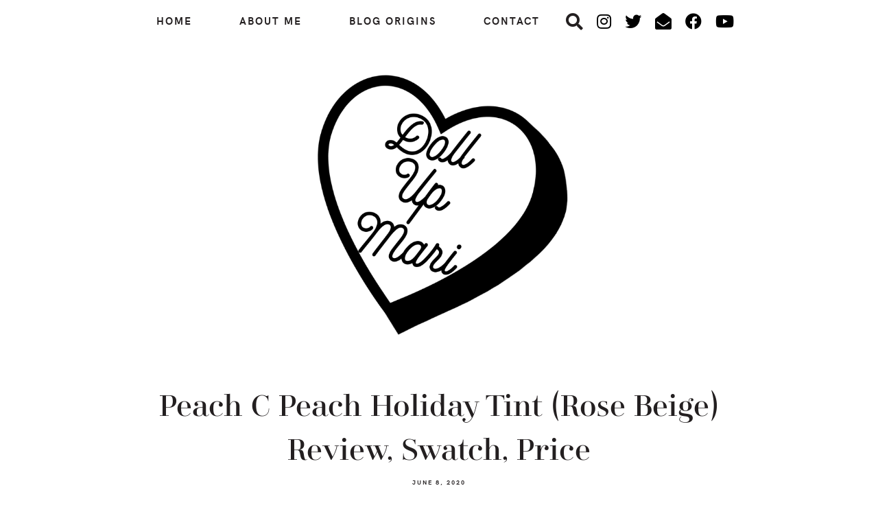

--- FILE ---
content_type: text/html; charset=UTF-8
request_url: https://www.dollupmari.com/2020/06/peach-c-peach-holiday-tint-rose-beige-review-swatch-price-top-beauty-blogger-vlogger-youtuber-philippines/
body_size: 34521
content:
<!DOCTYPE html>
<html dir="ltr" lang="en-US" prefix="og: https://ogp.me/ns#">
<head >
<meta charset="UTF-8" />
<meta name="viewport" content="width=device-width, initial-scale=1" />

		<!-- All in One SEO 4.9.1.1 - aioseo.com -->
	<meta name="description" content="Peach C Peach Holiday Tint (Rose Beige) Review Peach C Holiday Tint promises to give smooth and soft lips with a moist texture, in juicy lip colors, reminiscent of a tropical getaway. This review is for the shade Rose Beige. Product Information: Product Name Peach C Holiday Lip Tint Pricing and Availability SRP KRW10,000/Php$14.90 for" />
	<meta name="robots" content="max-image-preview:large" />
	<meta name="author" content="Doll Up Mari"/>
	<link rel="canonical" href="https://www.dollupmari.com/2020/06/peach-c-peach-holiday-tint-rose-beige-review-swatch-price-top-beauty-blogger-vlogger-youtuber-philippines/" />
	<meta name="generator" content="All in One SEO (AIOSEO) 4.9.1.1" />
		<meta property="og:locale" content="en_US" />
		<meta property="og:site_name" content="Doll Up Mari - Mari&#039;s Online Playground since 2013. dollupmari@gmail.com" />
		<meta property="og:type" content="article" />
		<meta property="og:title" content="Peach C Peach Holiday Tint (Rose Beige) Review, Swatch, Price - Doll Up Mari" />
		<meta property="og:description" content="Peach C Peach Holiday Tint (Rose Beige) Review Peach C Holiday Tint promises to give smooth and soft lips with a moist texture, in juicy lip colors, reminiscent of a tropical getaway. This review is for the shade Rose Beige. Product Information: Product Name Peach C Holiday Lip Tint Pricing and Availability SRP KRW10,000/Php$14.90 for" />
		<meta property="og:url" content="https://www.dollupmari.com/2020/06/peach-c-peach-holiday-tint-rose-beige-review-swatch-price-top-beauty-blogger-vlogger-youtuber-philippines/" />
		<meta property="article:published_time" content="2020-06-08T03:00:00+00:00" />
		<meta property="article:modified_time" content="2021-05-14T08:58:48+00:00" />
		<meta name="twitter:card" content="summary_large_image" />
		<meta name="twitter:title" content="Peach C Peach Holiday Tint (Rose Beige) Review, Swatch, Price - Doll Up Mari" />
		<meta name="twitter:description" content="Peach C Peach Holiday Tint (Rose Beige) Review Peach C Holiday Tint promises to give smooth and soft lips with a moist texture, in juicy lip colors, reminiscent of a tropical getaway. This review is for the shade Rose Beige. Product Information: Product Name Peach C Holiday Lip Tint Pricing and Availability SRP KRW10,000/Php$14.90 for" />
		<script type="application/ld+json" class="aioseo-schema">
			{"@context":"https:\/\/schema.org","@graph":[{"@type":"BlogPosting","@id":"https:\/\/www.dollupmari.com\/2020\/06\/peach-c-peach-holiday-tint-rose-beige-review-swatch-price-top-beauty-blogger-vlogger-youtuber-philippines\/#blogposting","name":"Peach C Peach Holiday Tint (Rose Beige) Review, Swatch, Price - Doll Up Mari","headline":"Peach C Peach Holiday Tint (Rose Beige) Review, Swatch, Price","author":{"@id":"https:\/\/www.dollupmari.com\/author\/11546777947577026858\/#author"},"publisher":{"@id":"https:\/\/www.dollupmari.com\/#organization"},"image":{"@type":"ImageObject","url":"https:\/\/1.bp.blogspot.com\/-W9vw4L_2-OY\/XrBEf7dxuUI\/AAAAAAABQ9I\/bSsZMWXk2yUWYw98kZbib3c84iIJYbq-gCLcBGAsYHQ\/s1600\/Doll%2BUp%2BMari%2BPeach%2BC%2BPeach%2BHoliday%2BTint%2BRose%2BBeige%2B%255B%25E1%2584%2591%25E1%2585%25B5%25E1%2584%258E%25E1%2585%25B5%25E1%2584%258A%25E1%2585%25B5%255D%2B%25E1%2584%2592%25E1%2585%25A9%25E1%2586%25AF%25E1%2584%2585%25E1%2585%25B5%25E1%2584%2583%25E1%2585%25A6%25E1%2584%258B%25E1%2585%25B5%25E1%2584%2590%25E1%2585%25B5%25E1%2586%25AB%25E1%2584%2590%25E1%2585%25B3%2B%25E1%2584%2585%25E1%2585%25A9%25E1%2584%258C%25E1%2585%25B3%25E1%2584%2587%25E1%2585%25A6%25E1%2584%258B%25E1%2585%25B5%25E1%2584%258C%25E1%2585%25B5%2B01%2BReview%2BSwatch%2BPrice.jpg","@id":"https:\/\/www.dollupmari.com\/2020\/06\/peach-c-peach-holiday-tint-rose-beige-review-swatch-price-top-beauty-blogger-vlogger-youtuber-philippines\/#articleImage"},"datePublished":"2020-06-08T03:00:00+08:00","dateModified":"2021-05-14T08:58:48+08:00","inLanguage":"en-US","mainEntityOfPage":{"@id":"https:\/\/www.dollupmari.com\/2020\/06\/peach-c-peach-holiday-tint-rose-beige-review-swatch-price-top-beauty-blogger-vlogger-youtuber-philippines\/#webpage"},"isPartOf":{"@id":"https:\/\/www.dollupmari.com\/2020\/06\/peach-c-peach-holiday-tint-rose-beige-review-swatch-price-top-beauty-blogger-vlogger-youtuber-philippines\/#webpage"},"articleSection":"K-Beauty, Makeup, Reviews and Swatches, K-Beauty, Korean Products, Lip Mousse, Lip Tint, Lip Tint Review, Makeup Reviews, Makeup Swatches and Prices, Peach C, Review"},{"@type":"BreadcrumbList","@id":"https:\/\/www.dollupmari.com\/2020\/06\/peach-c-peach-holiday-tint-rose-beige-review-swatch-price-top-beauty-blogger-vlogger-youtuber-philippines\/#breadcrumblist","itemListElement":[{"@type":"ListItem","@id":"https:\/\/www.dollupmari.com#listItem","position":1,"name":"Home","item":"https:\/\/www.dollupmari.com","nextItem":{"@type":"ListItem","@id":"https:\/\/www.dollupmari.com\/category\/reviews-and-swatches\/#listItem","name":"Reviews and Swatches"}},{"@type":"ListItem","@id":"https:\/\/www.dollupmari.com\/category\/reviews-and-swatches\/#listItem","position":2,"name":"Reviews and Swatches","item":"https:\/\/www.dollupmari.com\/category\/reviews-and-swatches\/","nextItem":{"@type":"ListItem","@id":"https:\/\/www.dollupmari.com\/2020\/06\/peach-c-peach-holiday-tint-rose-beige-review-swatch-price-top-beauty-blogger-vlogger-youtuber-philippines\/#listItem","name":"Peach C Peach Holiday Tint (Rose Beige) Review, Swatch, Price"},"previousItem":{"@type":"ListItem","@id":"https:\/\/www.dollupmari.com#listItem","name":"Home"}},{"@type":"ListItem","@id":"https:\/\/www.dollupmari.com\/2020\/06\/peach-c-peach-holiday-tint-rose-beige-review-swatch-price-top-beauty-blogger-vlogger-youtuber-philippines\/#listItem","position":3,"name":"Peach C Peach Holiday Tint (Rose Beige) Review, Swatch, Price","previousItem":{"@type":"ListItem","@id":"https:\/\/www.dollupmari.com\/category\/reviews-and-swatches\/#listItem","name":"Reviews and Swatches"}}]},{"@type":"Organization","@id":"https:\/\/www.dollupmari.com\/#organization","name":"Doll Up Mari","description":"Mari's Online Playground since 2013. dollupmari@gmail.com","url":"https:\/\/www.dollupmari.com\/"},{"@type":"Person","@id":"https:\/\/www.dollupmari.com\/author\/11546777947577026858\/#author","url":"https:\/\/www.dollupmari.com\/author\/11546777947577026858\/","name":"Doll Up Mari"},{"@type":"WebPage","@id":"https:\/\/www.dollupmari.com\/2020\/06\/peach-c-peach-holiday-tint-rose-beige-review-swatch-price-top-beauty-blogger-vlogger-youtuber-philippines\/#webpage","url":"https:\/\/www.dollupmari.com\/2020\/06\/peach-c-peach-holiday-tint-rose-beige-review-swatch-price-top-beauty-blogger-vlogger-youtuber-philippines\/","name":"Peach C Peach Holiday Tint (Rose Beige) Review, Swatch, Price - Doll Up Mari","description":"Peach C Peach Holiday Tint (Rose Beige) Review Peach C Holiday Tint promises to give smooth and soft lips with a moist texture, in juicy lip colors, reminiscent of a tropical getaway. This review is for the shade Rose Beige. Product Information: Product Name Peach C Holiday Lip Tint Pricing and Availability SRP KRW10,000\/Php$14.90 for","inLanguage":"en-US","isPartOf":{"@id":"https:\/\/www.dollupmari.com\/#website"},"breadcrumb":{"@id":"https:\/\/www.dollupmari.com\/2020\/06\/peach-c-peach-holiday-tint-rose-beige-review-swatch-price-top-beauty-blogger-vlogger-youtuber-philippines\/#breadcrumblist"},"author":{"@id":"https:\/\/www.dollupmari.com\/author\/11546777947577026858\/#author"},"creator":{"@id":"https:\/\/www.dollupmari.com\/author\/11546777947577026858\/#author"},"datePublished":"2020-06-08T03:00:00+08:00","dateModified":"2021-05-14T08:58:48+08:00"},{"@type":"WebSite","@id":"https:\/\/www.dollupmari.com\/#website","url":"https:\/\/www.dollupmari.com\/","name":"Doll Up Mari","description":"Mari's Online Playground since 2013. dollupmari@gmail.com","inLanguage":"en-US","publisher":{"@id":"https:\/\/www.dollupmari.com\/#organization"}}]}
		</script>
		<!-- All in One SEO -->

<meta name="description" content="Peach C Peach Holiday Tint (Rose Beige) Review Peach C Holiday Tint promises to give smooth and soft lips with a moist texture, in juicy lip colors,..." />
<meta name="robots" content="index,follow" />
<link rel="canonical" href="https://www.dollupmari.com/2020/06/peach-c-peach-holiday-tint-rose-beige-review-swatch-price-top-beauty-blogger-vlogger-youtuber-philippines/" />
<meta property="og:locale" content="en_US" />
<meta property="og:type" content="article" />
<meta property="og:title" content="Peach C Peach Holiday Tint (Rose Beige) Review, Swatch, Price, Doll Up Mari" />
<meta property="og:description" content="Peach C Peach Holiday Tint (Rose Beige) Review Peach C Holiday Tint promises to give smooth and soft lips with a moist texture, in juicy lip colors,..." />
<meta property="og:url" content="https://www.dollupmari.com/2020/06/peach-c-peach-holiday-tint-rose-beige-review-swatch-price-top-beauty-blogger-vlogger-youtuber-philippines/" />
<meta property="og:site_name" name="copyright" content="Doll Up Mari" />

	<!-- This site is optimized with the Yoast SEO plugin v26.5 - https://yoast.com/wordpress/plugins/seo/ -->
	<title>Peach C Peach Holiday Tint (Rose Beige) Review, Swatch, Price - Doll Up Mari</title>
	<link rel="canonical" href="https://www.dollupmari.com/2020/06/peach-c-peach-holiday-tint-rose-beige-review-swatch-price-top-beauty-blogger-vlogger-youtuber-philippines/" />
	<meta property="og:locale" content="en_US" />
	<meta property="og:type" content="article" />
	<meta property="og:title" content="Peach C Peach Holiday Tint (Rose Beige) Review, Swatch, Price - Doll Up Mari" />
	<meta property="og:description" content="Peach C Peach Holiday Tint (Rose Beige) Review Peach C Holiday Tint promises to give smooth and soft lips with a moist texture, in juicy lip colors, reminiscent of a tropical getaway. This review is for the shade Rose Beige...." />
	<meta property="og:url" content="https://www.dollupmari.com/2020/06/peach-c-peach-holiday-tint-rose-beige-review-swatch-price-top-beauty-blogger-vlogger-youtuber-philippines/" />
	<meta property="og:site_name" content="Doll Up Mari" />
	<meta property="article:published_time" content="2020-06-08T03:00:00+00:00" />
	<meta property="article:modified_time" content="2021-05-14T08:58:48+00:00" />
	<meta property="og:image" content="https://1.bp.blogspot.com/-W9vw4L_2-OY/XrBEf7dxuUI/AAAAAAABQ9I/bSsZMWXk2yUWYw98kZbib3c84iIJYbq-gCLcBGAsYHQ/s1600/Doll%2BUp%2BMari%2BPeach%2BC%2BPeach%2BHoliday%2BTint%2BRose%2BBeige%2B%255B%25E1%2584%2591%25E1%2585%25B5%25E1%2584%258E%25E1%2585%25B5%25E1%2584%258A%25E1%2585%25B5%255D%2B%25E1%2584%2592%25E1%2585%25A9%25E1%2586%25AF%25E1%2584%2585%25E1%2585%25B5%25E1%2584%2583%25E1%2585%25A6%25E1%2584%258B%25E1%2585%25B5%25E1%2584%2590%25E1%2585%25B5%25E1%2586%25AB%25E1%2584%2590%25E1%2585%25B3%2B%25E1%2584%2585%25E1%2585%25A9%25E1%2584%258C%25E1%2585%25B3%25E1%2584%2587%25E1%2585%25A6%25E1%2584%258B%25E1%2585%25B5%25E1%2584%258C%25E1%2585%25B5%2B01%2BReview%2BSwatch%2BPrice.jpg" />
	<meta name="author" content="Doll Up Mari" />
	<meta name="twitter:card" content="summary_large_image" />
	<meta name="twitter:label1" content="Written by" />
	<meta name="twitter:data1" content="Doll Up Mari" />
	<meta name="twitter:label2" content="Est. reading time" />
	<meta name="twitter:data2" content="3 minutes" />
	<script type="application/ld+json" class="yoast-schema-graph">{"@context":"https://schema.org","@graph":[{"@type":"WebPage","@id":"https://www.dollupmari.com/2020/06/peach-c-peach-holiday-tint-rose-beige-review-swatch-price-top-beauty-blogger-vlogger-youtuber-philippines/","url":"https://www.dollupmari.com/2020/06/peach-c-peach-holiday-tint-rose-beige-review-swatch-price-top-beauty-blogger-vlogger-youtuber-philippines/","name":"Peach C Peach Holiday Tint (Rose Beige) Review, Swatch, Price - Doll Up Mari","isPartOf":{"@id":"https://www.dollupmari.com/#website"},"primaryImageOfPage":{"@id":"https://www.dollupmari.com/2020/06/peach-c-peach-holiday-tint-rose-beige-review-swatch-price-top-beauty-blogger-vlogger-youtuber-philippines/#primaryimage"},"image":{"@id":"https://www.dollupmari.com/2020/06/peach-c-peach-holiday-tint-rose-beige-review-swatch-price-top-beauty-blogger-vlogger-youtuber-philippines/#primaryimage"},"thumbnailUrl":"https://1.bp.blogspot.com/-W9vw4L_2-OY/XrBEf7dxuUI/AAAAAAABQ9I/bSsZMWXk2yUWYw98kZbib3c84iIJYbq-gCLcBGAsYHQ/s1600/Doll%2BUp%2BMari%2BPeach%2BC%2BPeach%2BHoliday%2BTint%2BRose%2BBeige%2B%255B%25E1%2584%2591%25E1%2585%25B5%25E1%2584%258E%25E1%2585%25B5%25E1%2584%258A%25E1%2585%25B5%255D%2B%25E1%2584%2592%25E1%2585%25A9%25E1%2586%25AF%25E1%2584%2585%25E1%2585%25B5%25E1%2584%2583%25E1%2585%25A6%25E1%2584%258B%25E1%2585%25B5%25E1%2584%2590%25E1%2585%25B5%25E1%2586%25AB%25E1%2584%2590%25E1%2585%25B3%2B%25E1%2584%2585%25E1%2585%25A9%25E1%2584%258C%25E1%2585%25B3%25E1%2584%2587%25E1%2585%25A6%25E1%2584%258B%25E1%2585%25B5%25E1%2584%258C%25E1%2585%25B5%2B01%2BReview%2BSwatch%2BPrice.jpg","datePublished":"2020-06-08T03:00:00+00:00","dateModified":"2021-05-14T08:58:48+00:00","author":{"@id":"https://www.dollupmari.com/#/schema/person/a15598312de7f43eeb34fcca5c27e19b"},"breadcrumb":{"@id":"https://www.dollupmari.com/2020/06/peach-c-peach-holiday-tint-rose-beige-review-swatch-price-top-beauty-blogger-vlogger-youtuber-philippines/#breadcrumb"},"inLanguage":"en-US","potentialAction":[{"@type":"ReadAction","target":["https://www.dollupmari.com/2020/06/peach-c-peach-holiday-tint-rose-beige-review-swatch-price-top-beauty-blogger-vlogger-youtuber-philippines/"]}]},{"@type":"ImageObject","inLanguage":"en-US","@id":"https://www.dollupmari.com/2020/06/peach-c-peach-holiday-tint-rose-beige-review-swatch-price-top-beauty-blogger-vlogger-youtuber-philippines/#primaryimage","url":"https://1.bp.blogspot.com/-W9vw4L_2-OY/XrBEf7dxuUI/AAAAAAABQ9I/bSsZMWXk2yUWYw98kZbib3c84iIJYbq-gCLcBGAsYHQ/s1600/Doll%2BUp%2BMari%2BPeach%2BC%2BPeach%2BHoliday%2BTint%2BRose%2BBeige%2B%255B%25E1%2584%2591%25E1%2585%25B5%25E1%2584%258E%25E1%2585%25B5%25E1%2584%258A%25E1%2585%25B5%255D%2B%25E1%2584%2592%25E1%2585%25A9%25E1%2586%25AF%25E1%2584%2585%25E1%2585%25B5%25E1%2584%2583%25E1%2585%25A6%25E1%2584%258B%25E1%2585%25B5%25E1%2584%2590%25E1%2585%25B5%25E1%2586%25AB%25E1%2584%2590%25E1%2585%25B3%2B%25E1%2584%2585%25E1%2585%25A9%25E1%2584%258C%25E1%2585%25B3%25E1%2584%2587%25E1%2585%25A6%25E1%2584%258B%25E1%2585%25B5%25E1%2584%258C%25E1%2585%25B5%2B01%2BReview%2BSwatch%2BPrice.jpg","contentUrl":"https://1.bp.blogspot.com/-W9vw4L_2-OY/XrBEf7dxuUI/AAAAAAABQ9I/bSsZMWXk2yUWYw98kZbib3c84iIJYbq-gCLcBGAsYHQ/s1600/Doll%2BUp%2BMari%2BPeach%2BC%2BPeach%2BHoliday%2BTint%2BRose%2BBeige%2B%255B%25E1%2584%2591%25E1%2585%25B5%25E1%2584%258E%25E1%2585%25B5%25E1%2584%258A%25E1%2585%25B5%255D%2B%25E1%2584%2592%25E1%2585%25A9%25E1%2586%25AF%25E1%2584%2585%25E1%2585%25B5%25E1%2584%2583%25E1%2585%25A6%25E1%2584%258B%25E1%2585%25B5%25E1%2584%2590%25E1%2585%25B5%25E1%2586%25AB%25E1%2584%2590%25E1%2585%25B3%2B%25E1%2584%2585%25E1%2585%25A9%25E1%2584%258C%25E1%2585%25B3%25E1%2584%2587%25E1%2585%25A6%25E1%2584%258B%25E1%2585%25B5%25E1%2584%258C%25E1%2585%25B5%2B01%2BReview%2BSwatch%2BPrice.jpg"},{"@type":"BreadcrumbList","@id":"https://www.dollupmari.com/2020/06/peach-c-peach-holiday-tint-rose-beige-review-swatch-price-top-beauty-blogger-vlogger-youtuber-philippines/#breadcrumb","itemListElement":[{"@type":"ListItem","position":1,"name":"Home","item":"https://www.dollupmari.com/"},{"@type":"ListItem","position":2,"name":"Peach C Peach Holiday Tint (Rose Beige) Review, Swatch, Price"}]},{"@type":"WebSite","@id":"https://www.dollupmari.com/#website","url":"https://www.dollupmari.com/","name":"Doll Up Mari","description":"Mari&#039;s Online Playground since 2013. dollupmari@gmail.com","potentialAction":[{"@type":"SearchAction","target":{"@type":"EntryPoint","urlTemplate":"https://www.dollupmari.com/?s={search_term_string}"},"query-input":{"@type":"PropertyValueSpecification","valueRequired":true,"valueName":"search_term_string"}}],"inLanguage":"en-US"},{"@type":"Person","@id":"https://www.dollupmari.com/#/schema/person/a15598312de7f43eeb34fcca5c27e19b","name":"Doll Up Mari","image":{"@type":"ImageObject","inLanguage":"en-US","@id":"https://www.dollupmari.com/#/schema/person/image/","url":"https://secure.gravatar.com/avatar/?s=96&d=mm&r=g","contentUrl":"https://secure.gravatar.com/avatar/?s=96&d=mm&r=g","caption":"Doll Up Mari"},"url":"https://www.dollupmari.com/author/11546777947577026858/"}]}</script>
	<!-- / Yoast SEO plugin. -->


<link rel='dns-prefetch' href='//www.googletagmanager.com' />
<link rel='dns-prefetch' href='//pagead2.googlesyndication.com' />
<link rel="alternate" type="application/rss+xml" title="Doll Up Mari &raquo; Feed" href="https://www.dollupmari.com/feed/" />
<link rel="alternate" type="application/rss+xml" title="Doll Up Mari &raquo; Comments Feed" href="https://www.dollupmari.com/comments/feed/" />
<script id="wpp-js" src="https://www.dollupmari.com/wp-content/plugins/wordpress-popular-posts/assets/js/wpp.min.js?ver=7.3.6" data-sampling="0" data-sampling-rate="100" data-api-url="https://www.dollupmari.com/wp-json/wordpress-popular-posts" data-post-id="1390" data-token="3a718bed79" data-lang="0" data-debug="0"></script>
<link rel="alternate" type="application/rss+xml" title="Doll Up Mari &raquo; Peach C Peach Holiday Tint (Rose Beige) Review, Swatch, Price Comments Feed" href="https://www.dollupmari.com/2020/06/peach-c-peach-holiday-tint-rose-beige-review-swatch-price-top-beauty-blogger-vlogger-youtuber-philippines/feed/" />
<link rel="alternate" title="oEmbed (JSON)" type="application/json+oembed" href="https://www.dollupmari.com/wp-json/oembed/1.0/embed?url=https%3A%2F%2Fwww.dollupmari.com%2F2020%2F06%2Fpeach-c-peach-holiday-tint-rose-beige-review-swatch-price-top-beauty-blogger-vlogger-youtuber-philippines%2F" />
<link rel="alternate" title="oEmbed (XML)" type="text/xml+oembed" href="https://www.dollupmari.com/wp-json/oembed/1.0/embed?url=https%3A%2F%2Fwww.dollupmari.com%2F2020%2F06%2Fpeach-c-peach-holiday-tint-rose-beige-review-swatch-price-top-beauty-blogger-vlogger-youtuber-philippines%2F&#038;format=xml" />
		<style>
			.lazyload,
			.lazyloading {
				max-width: 100%;
			}
		</style>
				<!-- This site uses the Google Analytics by MonsterInsights plugin v9.10.1 - Using Analytics tracking - https://www.monsterinsights.com/ -->
							<script src="//www.googletagmanager.com/gtag/js?id=G-MSPJP34868"  data-cfasync="false" data-wpfc-render="false" async></script>
			<script data-cfasync="false" data-wpfc-render="false">
				var mi_version = '9.10.1';
				var mi_track_user = true;
				var mi_no_track_reason = '';
								var MonsterInsightsDefaultLocations = {"page_location":"https:\/\/www.dollupmari.com\/2020\/06\/peach-c-peach-holiday-tint-rose-beige-review-swatch-price-top-beauty-blogger-vlogger-youtuber-philippines\/"};
								if ( typeof MonsterInsightsPrivacyGuardFilter === 'function' ) {
					var MonsterInsightsLocations = (typeof MonsterInsightsExcludeQuery === 'object') ? MonsterInsightsPrivacyGuardFilter( MonsterInsightsExcludeQuery ) : MonsterInsightsPrivacyGuardFilter( MonsterInsightsDefaultLocations );
				} else {
					var MonsterInsightsLocations = (typeof MonsterInsightsExcludeQuery === 'object') ? MonsterInsightsExcludeQuery : MonsterInsightsDefaultLocations;
				}

								var disableStrs = [
										'ga-disable-G-MSPJP34868',
									];

				/* Function to detect opted out users */
				function __gtagTrackerIsOptedOut() {
					for (var index = 0; index < disableStrs.length; index++) {
						if (document.cookie.indexOf(disableStrs[index] + '=true') > -1) {
							return true;
						}
					}

					return false;
				}

				/* Disable tracking if the opt-out cookie exists. */
				if (__gtagTrackerIsOptedOut()) {
					for (var index = 0; index < disableStrs.length; index++) {
						window[disableStrs[index]] = true;
					}
				}

				/* Opt-out function */
				function __gtagTrackerOptout() {
					for (var index = 0; index < disableStrs.length; index++) {
						document.cookie = disableStrs[index] + '=true; expires=Thu, 31 Dec 2099 23:59:59 UTC; path=/';
						window[disableStrs[index]] = true;
					}
				}

				if ('undefined' === typeof gaOptout) {
					function gaOptout() {
						__gtagTrackerOptout();
					}
				}
								window.dataLayer = window.dataLayer || [];

				window.MonsterInsightsDualTracker = {
					helpers: {},
					trackers: {},
				};
				if (mi_track_user) {
					function __gtagDataLayer() {
						dataLayer.push(arguments);
					}

					function __gtagTracker(type, name, parameters) {
						if (!parameters) {
							parameters = {};
						}

						if (parameters.send_to) {
							__gtagDataLayer.apply(null, arguments);
							return;
						}

						if (type === 'event') {
														parameters.send_to = monsterinsights_frontend.v4_id;
							var hookName = name;
							if (typeof parameters['event_category'] !== 'undefined') {
								hookName = parameters['event_category'] + ':' + name;
							}

							if (typeof MonsterInsightsDualTracker.trackers[hookName] !== 'undefined') {
								MonsterInsightsDualTracker.trackers[hookName](parameters);
							} else {
								__gtagDataLayer('event', name, parameters);
							}
							
						} else {
							__gtagDataLayer.apply(null, arguments);
						}
					}

					__gtagTracker('js', new Date());
					__gtagTracker('set', {
						'developer_id.dZGIzZG': true,
											});
					if ( MonsterInsightsLocations.page_location ) {
						__gtagTracker('set', MonsterInsightsLocations);
					}
										__gtagTracker('config', 'G-MSPJP34868', {"forceSSL":"true","link_attribution":"true"} );
										window.gtag = __gtagTracker;										(function () {
						/* https://developers.google.com/analytics/devguides/collection/analyticsjs/ */
						/* ga and __gaTracker compatibility shim. */
						var noopfn = function () {
							return null;
						};
						var newtracker = function () {
							return new Tracker();
						};
						var Tracker = function () {
							return null;
						};
						var p = Tracker.prototype;
						p.get = noopfn;
						p.set = noopfn;
						p.send = function () {
							var args = Array.prototype.slice.call(arguments);
							args.unshift('send');
							__gaTracker.apply(null, args);
						};
						var __gaTracker = function () {
							var len = arguments.length;
							if (len === 0) {
								return;
							}
							var f = arguments[len - 1];
							if (typeof f !== 'object' || f === null || typeof f.hitCallback !== 'function') {
								if ('send' === arguments[0]) {
									var hitConverted, hitObject = false, action;
									if ('event' === arguments[1]) {
										if ('undefined' !== typeof arguments[3]) {
											hitObject = {
												'eventAction': arguments[3],
												'eventCategory': arguments[2],
												'eventLabel': arguments[4],
												'value': arguments[5] ? arguments[5] : 1,
											}
										}
									}
									if ('pageview' === arguments[1]) {
										if ('undefined' !== typeof arguments[2]) {
											hitObject = {
												'eventAction': 'page_view',
												'page_path': arguments[2],
											}
										}
									}
									if (typeof arguments[2] === 'object') {
										hitObject = arguments[2];
									}
									if (typeof arguments[5] === 'object') {
										Object.assign(hitObject, arguments[5]);
									}
									if ('undefined' !== typeof arguments[1].hitType) {
										hitObject = arguments[1];
										if ('pageview' === hitObject.hitType) {
											hitObject.eventAction = 'page_view';
										}
									}
									if (hitObject) {
										action = 'timing' === arguments[1].hitType ? 'timing_complete' : hitObject.eventAction;
										hitConverted = mapArgs(hitObject);
										__gtagTracker('event', action, hitConverted);
									}
								}
								return;
							}

							function mapArgs(args) {
								var arg, hit = {};
								var gaMap = {
									'eventCategory': 'event_category',
									'eventAction': 'event_action',
									'eventLabel': 'event_label',
									'eventValue': 'event_value',
									'nonInteraction': 'non_interaction',
									'timingCategory': 'event_category',
									'timingVar': 'name',
									'timingValue': 'value',
									'timingLabel': 'event_label',
									'page': 'page_path',
									'location': 'page_location',
									'title': 'page_title',
									'referrer' : 'page_referrer',
								};
								for (arg in args) {
																		if (!(!args.hasOwnProperty(arg) || !gaMap.hasOwnProperty(arg))) {
										hit[gaMap[arg]] = args[arg];
									} else {
										hit[arg] = args[arg];
									}
								}
								return hit;
							}

							try {
								f.hitCallback();
							} catch (ex) {
							}
						};
						__gaTracker.create = newtracker;
						__gaTracker.getByName = newtracker;
						__gaTracker.getAll = function () {
							return [];
						};
						__gaTracker.remove = noopfn;
						__gaTracker.loaded = true;
						window['__gaTracker'] = __gaTracker;
					})();
									} else {
										console.log("");
					(function () {
						function __gtagTracker() {
							return null;
						}

						window['__gtagTracker'] = __gtagTracker;
						window['gtag'] = __gtagTracker;
					})();
									}
			</script>
							<!-- / Google Analytics by MonsterInsights -->
		<style id='wp-img-auto-sizes-contain-inline-css'>
img:is([sizes=auto i],[sizes^="auto," i]){contain-intrinsic-size:3000px 1500px}
/*# sourceURL=wp-img-auto-sizes-contain-inline-css */
</style>
<link rel='stylesheet' id='dashicons-css' href='https://www.dollupmari.com/wp-includes/css/dashicons.min.css?ver=6.9' media='all' />
<link rel='stylesheet' id='post-views-counter-frontend-css' href='https://www.dollupmari.com/wp-content/plugins/post-views-counter/css/frontend.min.css?ver=1.6.0' media='all' />
<link rel='stylesheet' id='sbi_styles-css' href='https://www.dollupmari.com/wp-content/plugins/instagram-feed/css/sbi-styles.min.css?ver=6.10.0' media='all' />
<link rel='stylesheet' id='alternative-css' href='https://www.dollupmari.com/wp-content/themes/alt/style.css?ver=1.7.6' media='all' />
<style id='wp-emoji-styles-inline-css'>

	img.wp-smiley, img.emoji {
		display: inline !important;
		border: none !important;
		box-shadow: none !important;
		height: 1em !important;
		width: 1em !important;
		margin: 0 0.07em !important;
		vertical-align: -0.1em !important;
		background: none !important;
		padding: 0 !important;
	}
/*# sourceURL=wp-emoji-styles-inline-css */
</style>
<style id='wp-block-library-inline-css'>
:root{--wp-block-synced-color:#7a00df;--wp-block-synced-color--rgb:122,0,223;--wp-bound-block-color:var(--wp-block-synced-color);--wp-editor-canvas-background:#ddd;--wp-admin-theme-color:#007cba;--wp-admin-theme-color--rgb:0,124,186;--wp-admin-theme-color-darker-10:#006ba1;--wp-admin-theme-color-darker-10--rgb:0,107,160.5;--wp-admin-theme-color-darker-20:#005a87;--wp-admin-theme-color-darker-20--rgb:0,90,135;--wp-admin-border-width-focus:2px}@media (min-resolution:192dpi){:root{--wp-admin-border-width-focus:1.5px}}.wp-element-button{cursor:pointer}:root .has-very-light-gray-background-color{background-color:#eee}:root .has-very-dark-gray-background-color{background-color:#313131}:root .has-very-light-gray-color{color:#eee}:root .has-very-dark-gray-color{color:#313131}:root .has-vivid-green-cyan-to-vivid-cyan-blue-gradient-background{background:linear-gradient(135deg,#00d084,#0693e3)}:root .has-purple-crush-gradient-background{background:linear-gradient(135deg,#34e2e4,#4721fb 50%,#ab1dfe)}:root .has-hazy-dawn-gradient-background{background:linear-gradient(135deg,#faaca8,#dad0ec)}:root .has-subdued-olive-gradient-background{background:linear-gradient(135deg,#fafae1,#67a671)}:root .has-atomic-cream-gradient-background{background:linear-gradient(135deg,#fdd79a,#004a59)}:root .has-nightshade-gradient-background{background:linear-gradient(135deg,#330968,#31cdcf)}:root .has-midnight-gradient-background{background:linear-gradient(135deg,#020381,#2874fc)}:root{--wp--preset--font-size--normal:16px;--wp--preset--font-size--huge:42px}.has-regular-font-size{font-size:1em}.has-larger-font-size{font-size:2.625em}.has-normal-font-size{font-size:var(--wp--preset--font-size--normal)}.has-huge-font-size{font-size:var(--wp--preset--font-size--huge)}.has-text-align-center{text-align:center}.has-text-align-left{text-align:left}.has-text-align-right{text-align:right}.has-fit-text{white-space:nowrap!important}#end-resizable-editor-section{display:none}.aligncenter{clear:both}.items-justified-left{justify-content:flex-start}.items-justified-center{justify-content:center}.items-justified-right{justify-content:flex-end}.items-justified-space-between{justify-content:space-between}.screen-reader-text{border:0;clip-path:inset(50%);height:1px;margin:-1px;overflow:hidden;padding:0;position:absolute;width:1px;word-wrap:normal!important}.screen-reader-text:focus{background-color:#ddd;clip-path:none;color:#444;display:block;font-size:1em;height:auto;left:5px;line-height:normal;padding:15px 23px 14px;text-decoration:none;top:5px;width:auto;z-index:100000}html :where(.has-border-color){border-style:solid}html :where([style*=border-top-color]){border-top-style:solid}html :where([style*=border-right-color]){border-right-style:solid}html :where([style*=border-bottom-color]){border-bottom-style:solid}html :where([style*=border-left-color]){border-left-style:solid}html :where([style*=border-width]){border-style:solid}html :where([style*=border-top-width]){border-top-style:solid}html :where([style*=border-right-width]){border-right-style:solid}html :where([style*=border-bottom-width]){border-bottom-style:solid}html :where([style*=border-left-width]){border-left-style:solid}html :where(img[class*=wp-image-]){height:auto;max-width:100%}:where(figure){margin:0 0 1em}html :where(.is-position-sticky){--wp-admin--admin-bar--position-offset:var(--wp-admin--admin-bar--height,0px)}@media screen and (max-width:600px){html :where(.is-position-sticky){--wp-admin--admin-bar--position-offset:0px}}

/*# sourceURL=wp-block-library-inline-css */
</style><style id='global-styles-inline-css'>
:root{--wp--preset--aspect-ratio--square: 1;--wp--preset--aspect-ratio--4-3: 4/3;--wp--preset--aspect-ratio--3-4: 3/4;--wp--preset--aspect-ratio--3-2: 3/2;--wp--preset--aspect-ratio--2-3: 2/3;--wp--preset--aspect-ratio--16-9: 16/9;--wp--preset--aspect-ratio--9-16: 9/16;--wp--preset--color--black: #000000;--wp--preset--color--cyan-bluish-gray: #abb8c3;--wp--preset--color--white: #ffffff;--wp--preset--color--pale-pink: #f78da7;--wp--preset--color--vivid-red: #cf2e2e;--wp--preset--color--luminous-vivid-orange: #ff6900;--wp--preset--color--luminous-vivid-amber: #fcb900;--wp--preset--color--light-green-cyan: #7bdcb5;--wp--preset--color--vivid-green-cyan: #00d084;--wp--preset--color--pale-cyan-blue: #8ed1fc;--wp--preset--color--vivid-cyan-blue: #0693e3;--wp--preset--color--vivid-purple: #9b51e0;--wp--preset--color--theme-charcoal: #231f20;--wp--preset--color--theme-carmine: #921515;--wp--preset--color--theme-pastelpink: #d8a5a4;--wp--preset--color--theme-opal: #9CBAB4;--wp--preset--color--theme-teal: #6C8A84;--wp--preset--color--theme-burlywood: #E0B997;--wp--preset--color--theme-pale: #D7CEC9;--wp--preset--color--theme-blush: #D2B6B2;--wp--preset--color--theme-tuscany: #c39a8e;--wp--preset--color--theme-brown: #a47f74;--wp--preset--color--theme-umber: #86624f;--wp--preset--color--theme-bistre: #44291d;--wp--preset--gradient--vivid-cyan-blue-to-vivid-purple: linear-gradient(135deg,rgb(6,147,227) 0%,rgb(155,81,224) 100%);--wp--preset--gradient--light-green-cyan-to-vivid-green-cyan: linear-gradient(135deg,rgb(122,220,180) 0%,rgb(0,208,130) 100%);--wp--preset--gradient--luminous-vivid-amber-to-luminous-vivid-orange: linear-gradient(135deg,rgb(252,185,0) 0%,rgb(255,105,0) 100%);--wp--preset--gradient--luminous-vivid-orange-to-vivid-red: linear-gradient(135deg,rgb(255,105,0) 0%,rgb(207,46,46) 100%);--wp--preset--gradient--very-light-gray-to-cyan-bluish-gray: linear-gradient(135deg,rgb(238,238,238) 0%,rgb(169,184,195) 100%);--wp--preset--gradient--cool-to-warm-spectrum: linear-gradient(135deg,rgb(74,234,220) 0%,rgb(151,120,209) 20%,rgb(207,42,186) 40%,rgb(238,44,130) 60%,rgb(251,105,98) 80%,rgb(254,248,76) 100%);--wp--preset--gradient--blush-light-purple: linear-gradient(135deg,rgb(255,206,236) 0%,rgb(152,150,240) 100%);--wp--preset--gradient--blush-bordeaux: linear-gradient(135deg,rgb(254,205,165) 0%,rgb(254,45,45) 50%,rgb(107,0,62) 100%);--wp--preset--gradient--luminous-dusk: linear-gradient(135deg,rgb(255,203,112) 0%,rgb(199,81,192) 50%,rgb(65,88,208) 100%);--wp--preset--gradient--pale-ocean: linear-gradient(135deg,rgb(255,245,203) 0%,rgb(182,227,212) 50%,rgb(51,167,181) 100%);--wp--preset--gradient--electric-grass: linear-gradient(135deg,rgb(202,248,128) 0%,rgb(113,206,126) 100%);--wp--preset--gradient--midnight: linear-gradient(135deg,rgb(2,3,129) 0%,rgb(40,116,252) 100%);--wp--preset--font-size--small: 12px;--wp--preset--font-size--medium: 20px;--wp--preset--font-size--large: 31px;--wp--preset--font-size--x-large: 42px;--wp--preset--font-size--normal: 18px;--wp--preset--font-size--larger: 37px;--wp--preset--spacing--20: 0.44rem;--wp--preset--spacing--30: 0.67rem;--wp--preset--spacing--40: 1rem;--wp--preset--spacing--50: 1.5rem;--wp--preset--spacing--60: 2.25rem;--wp--preset--spacing--70: 3.38rem;--wp--preset--spacing--80: 5.06rem;--wp--preset--shadow--natural: 6px 6px 9px rgba(0, 0, 0, 0.2);--wp--preset--shadow--deep: 12px 12px 50px rgba(0, 0, 0, 0.4);--wp--preset--shadow--sharp: 6px 6px 0px rgba(0, 0, 0, 0.2);--wp--preset--shadow--outlined: 6px 6px 0px -3px rgb(255, 255, 255), 6px 6px rgb(0, 0, 0);--wp--preset--shadow--crisp: 6px 6px 0px rgb(0, 0, 0);}:where(.is-layout-flex){gap: 0.5em;}:where(.is-layout-grid){gap: 0.5em;}body .is-layout-flex{display: flex;}.is-layout-flex{flex-wrap: wrap;align-items: center;}.is-layout-flex > :is(*, div){margin: 0;}body .is-layout-grid{display: grid;}.is-layout-grid > :is(*, div){margin: 0;}:where(.wp-block-columns.is-layout-flex){gap: 2em;}:where(.wp-block-columns.is-layout-grid){gap: 2em;}:where(.wp-block-post-template.is-layout-flex){gap: 1.25em;}:where(.wp-block-post-template.is-layout-grid){gap: 1.25em;}.has-black-color{color: var(--wp--preset--color--black) !important;}.has-cyan-bluish-gray-color{color: var(--wp--preset--color--cyan-bluish-gray) !important;}.has-white-color{color: var(--wp--preset--color--white) !important;}.has-pale-pink-color{color: var(--wp--preset--color--pale-pink) !important;}.has-vivid-red-color{color: var(--wp--preset--color--vivid-red) !important;}.has-luminous-vivid-orange-color{color: var(--wp--preset--color--luminous-vivid-orange) !important;}.has-luminous-vivid-amber-color{color: var(--wp--preset--color--luminous-vivid-amber) !important;}.has-light-green-cyan-color{color: var(--wp--preset--color--light-green-cyan) !important;}.has-vivid-green-cyan-color{color: var(--wp--preset--color--vivid-green-cyan) !important;}.has-pale-cyan-blue-color{color: var(--wp--preset--color--pale-cyan-blue) !important;}.has-vivid-cyan-blue-color{color: var(--wp--preset--color--vivid-cyan-blue) !important;}.has-vivid-purple-color{color: var(--wp--preset--color--vivid-purple) !important;}.has-black-background-color{background-color: var(--wp--preset--color--black) !important;}.has-cyan-bluish-gray-background-color{background-color: var(--wp--preset--color--cyan-bluish-gray) !important;}.has-white-background-color{background-color: var(--wp--preset--color--white) !important;}.has-pale-pink-background-color{background-color: var(--wp--preset--color--pale-pink) !important;}.has-vivid-red-background-color{background-color: var(--wp--preset--color--vivid-red) !important;}.has-luminous-vivid-orange-background-color{background-color: var(--wp--preset--color--luminous-vivid-orange) !important;}.has-luminous-vivid-amber-background-color{background-color: var(--wp--preset--color--luminous-vivid-amber) !important;}.has-light-green-cyan-background-color{background-color: var(--wp--preset--color--light-green-cyan) !important;}.has-vivid-green-cyan-background-color{background-color: var(--wp--preset--color--vivid-green-cyan) !important;}.has-pale-cyan-blue-background-color{background-color: var(--wp--preset--color--pale-cyan-blue) !important;}.has-vivid-cyan-blue-background-color{background-color: var(--wp--preset--color--vivid-cyan-blue) !important;}.has-vivid-purple-background-color{background-color: var(--wp--preset--color--vivid-purple) !important;}.has-black-border-color{border-color: var(--wp--preset--color--black) !important;}.has-cyan-bluish-gray-border-color{border-color: var(--wp--preset--color--cyan-bluish-gray) !important;}.has-white-border-color{border-color: var(--wp--preset--color--white) !important;}.has-pale-pink-border-color{border-color: var(--wp--preset--color--pale-pink) !important;}.has-vivid-red-border-color{border-color: var(--wp--preset--color--vivid-red) !important;}.has-luminous-vivid-orange-border-color{border-color: var(--wp--preset--color--luminous-vivid-orange) !important;}.has-luminous-vivid-amber-border-color{border-color: var(--wp--preset--color--luminous-vivid-amber) !important;}.has-light-green-cyan-border-color{border-color: var(--wp--preset--color--light-green-cyan) !important;}.has-vivid-green-cyan-border-color{border-color: var(--wp--preset--color--vivid-green-cyan) !important;}.has-pale-cyan-blue-border-color{border-color: var(--wp--preset--color--pale-cyan-blue) !important;}.has-vivid-cyan-blue-border-color{border-color: var(--wp--preset--color--vivid-cyan-blue) !important;}.has-vivid-purple-border-color{border-color: var(--wp--preset--color--vivid-purple) !important;}.has-vivid-cyan-blue-to-vivid-purple-gradient-background{background: var(--wp--preset--gradient--vivid-cyan-blue-to-vivid-purple) !important;}.has-light-green-cyan-to-vivid-green-cyan-gradient-background{background: var(--wp--preset--gradient--light-green-cyan-to-vivid-green-cyan) !important;}.has-luminous-vivid-amber-to-luminous-vivid-orange-gradient-background{background: var(--wp--preset--gradient--luminous-vivid-amber-to-luminous-vivid-orange) !important;}.has-luminous-vivid-orange-to-vivid-red-gradient-background{background: var(--wp--preset--gradient--luminous-vivid-orange-to-vivid-red) !important;}.has-very-light-gray-to-cyan-bluish-gray-gradient-background{background: var(--wp--preset--gradient--very-light-gray-to-cyan-bluish-gray) !important;}.has-cool-to-warm-spectrum-gradient-background{background: var(--wp--preset--gradient--cool-to-warm-spectrum) !important;}.has-blush-light-purple-gradient-background{background: var(--wp--preset--gradient--blush-light-purple) !important;}.has-blush-bordeaux-gradient-background{background: var(--wp--preset--gradient--blush-bordeaux) !important;}.has-luminous-dusk-gradient-background{background: var(--wp--preset--gradient--luminous-dusk) !important;}.has-pale-ocean-gradient-background{background: var(--wp--preset--gradient--pale-ocean) !important;}.has-electric-grass-gradient-background{background: var(--wp--preset--gradient--electric-grass) !important;}.has-midnight-gradient-background{background: var(--wp--preset--gradient--midnight) !important;}.has-small-font-size{font-size: var(--wp--preset--font-size--small) !important;}.has-medium-font-size{font-size: var(--wp--preset--font-size--medium) !important;}.has-large-font-size{font-size: var(--wp--preset--font-size--large) !important;}.has-x-large-font-size{font-size: var(--wp--preset--font-size--x-large) !important;}
/*# sourceURL=global-styles-inline-css */
</style>

<style id='classic-theme-styles-inline-css'>
/*! This file is auto-generated */
.wp-block-button__link{color:#fff;background-color:#32373c;border-radius:9999px;box-shadow:none;text-decoration:none;padding:calc(.667em + 2px) calc(1.333em + 2px);font-size:1.125em}.wp-block-file__button{background:#32373c;color:#fff;text-decoration:none}
/*# sourceURL=/wp-includes/css/classic-themes.min.css */
</style>
<link rel='stylesheet' id='wc-gallery-style-css' href='https://www.dollupmari.com/wp-content/plugins/boldgrid-gallery/includes/css/style.css?ver=1.55' media='all' />
<link rel='stylesheet' id='wc-gallery-popup-style-css' href='https://www.dollupmari.com/wp-content/plugins/boldgrid-gallery/includes/css/magnific-popup.css?ver=1.1.0' media='all' />
<link rel='stylesheet' id='wc-gallery-flexslider-style-css' href='https://www.dollupmari.com/wp-content/plugins/boldgrid-gallery/includes/vendors/flexslider/flexslider.css?ver=2.6.1' media='all' />
<link rel='stylesheet' id='wc-gallery-owlcarousel-style-css' href='https://www.dollupmari.com/wp-content/plugins/boldgrid-gallery/includes/vendors/owlcarousel/assets/owl.carousel.css?ver=2.1.4' media='all' />
<link rel='stylesheet' id='wc-gallery-owlcarousel-theme-style-css' href='https://www.dollupmari.com/wp-content/plugins/boldgrid-gallery/includes/vendors/owlcarousel/assets/owl.theme.default.css?ver=2.1.4' media='all' />
<link rel='stylesheet' id='contact-form-7-css' href='https://www.dollupmari.com/wp-content/plugins/contact-form-7/includes/css/styles.css?ver=6.1.4' media='all' />
<link rel='stylesheet' id='shop-page-wp-grid-css' href='https://www.dollupmari.com/wp-content/plugins/shop-page-wp/includes/../assets/css/shop-page-wp-grid.css?ver=1.3.2' media='all' />
<link rel='stylesheet' id='shop-page-wp-base-styles-css' href='https://www.dollupmari.com/wp-content/plugins/shop-page-wp/includes/../assets/css/shop-page-wp-base-styles.css?ver=1.3.2' media='all' />
<link rel='stylesheet' id='shop_style-css' href='https://www.dollupmari.com/wp-content/plugins/ud-elegant-shop/css/shop-style.css?ver=3.8.3' media='' />
<link rel='stylesheet' id='owl.carousel-css' href='https://www.dollupmari.com/wp-content/plugins/ud-elegant-shop/css/owl.carousel.css?ver=3.8.3' media='' />
<link rel='stylesheet' id='wordpress-popular-posts-css-css' href='https://www.dollupmari.com/wp-content/plugins/wordpress-popular-posts/assets/css/wpp.css?ver=7.3.6' media='all' />
<link rel='stylesheet' id='font-awesome-5-css' href='https://www.dollupmari.com/wp-content/themes/alt/fonts/fontawesome/css/all.min.css?ver=1.7.6' media='all' />
<link rel='stylesheet' id='slick-css' href='https://www.dollupmari.com/wp-content/themes/alt/lib/slick/slick.css?ver=1.7.6' media='all' />
<link rel='stylesheet' id='alternative-gutenberg-css' href='https://www.dollupmari.com/wp-content/themes/alt/lib/gutenberg/front-end.css?ver=1.7.6' media='all' />
<style id='alternative-gutenberg-inline-css'>
	.ab-block-post-grid .ab-post-grid-items h2 a:hover {
		color: #afafaf;
	}
	.site-container .wp-block-button .wp-block-button__link {
		background-color: #231f20;
	}
	.wp-block-button .wp-block-button__link:not(.has-background), .wp-block-button .wp-block-button__link:not(.has-background):focus, .wp-block-button .wp-block-button__link:not(.has-background):hover {
		color: #ffffff;
	}
	.site-container .wp-block-button.is-style-outline .wp-block-button__link {
		color: #231f20;
	}
	.site-container .wp-block-button.is-style-outline .wp-block-button__link:focus, .site-container .wp-block-button.is-style-outline .wp-block-button__link:hover {
		color: #231f20;
	}		.site-container .has-small-font-size {
			font-size: 12px;
		}		.site-container .has-normal-font-size {
			font-size: 18px;
		}		.site-container .has-large-font-size {
			font-size: 31px;
		}		.site-container .has-larger-font-size {
			font-size: 37px;
		}		.site-container .has-theme-charcoal-color, .site-container .wp-block-button .wp-block-button__link.has-theme-charcoal-color, .site-container .wp-block-button.is-style-outline .wp-block-button__link.has-theme-charcoal-color {
			color: #231f20;
		}
		.site-container .has-theme-charcoal-background-color, .site-container .wp-block-button .wp-block-button__link.has-theme-charcoal-background-color, .site-container .wp-block-pullquote.is-style-solid-color.has-theme-charcoal-background-color {
			background-color: #231f20;
		}		.site-container .has-theme-carmine-color, .site-container .wp-block-button .wp-block-button__link.has-theme-carmine-color, .site-container .wp-block-button.is-style-outline .wp-block-button__link.has-theme-carmine-color {
			color: #921515;
		}
		.site-container .has-theme-carmine-background-color, .site-container .wp-block-button .wp-block-button__link.has-theme-carmine-background-color, .site-container .wp-block-pullquote.is-style-solid-color.has-theme-carmine-background-color {
			background-color: #921515;
		}		.site-container .has-theme-pastelpink-color, .site-container .wp-block-button .wp-block-button__link.has-theme-pastelpink-color, .site-container .wp-block-button.is-style-outline .wp-block-button__link.has-theme-pastelpink-color {
			color: #d8a5a4;
		}
		.site-container .has-theme-pastelpink-background-color, .site-container .wp-block-button .wp-block-button__link.has-theme-pastelpink-background-color, .site-container .wp-block-pullquote.is-style-solid-color.has-theme-pastelpink-background-color {
			background-color: #d8a5a4;
		}		.site-container .has-theme-opal-color, .site-container .wp-block-button .wp-block-button__link.has-theme-opal-color, .site-container .wp-block-button.is-style-outline .wp-block-button__link.has-theme-opal-color {
			color: #9CBAB4;
		}
		.site-container .has-theme-opal-background-color, .site-container .wp-block-button .wp-block-button__link.has-theme-opal-background-color, .site-container .wp-block-pullquote.is-style-solid-color.has-theme-opal-background-color {
			background-color: #9CBAB4;
		}		.site-container .has-theme-teal-color, .site-container .wp-block-button .wp-block-button__link.has-theme-teal-color, .site-container .wp-block-button.is-style-outline .wp-block-button__link.has-theme-teal-color {
			color: #6C8A84;
		}
		.site-container .has-theme-teal-background-color, .site-container .wp-block-button .wp-block-button__link.has-theme-teal-background-color, .site-container .wp-block-pullquote.is-style-solid-color.has-theme-teal-background-color {
			background-color: #6C8A84;
		}		.site-container .has-theme-burlywood-color, .site-container .wp-block-button .wp-block-button__link.has-theme-burlywood-color, .site-container .wp-block-button.is-style-outline .wp-block-button__link.has-theme-burlywood-color {
			color: #E0B997;
		}
		.site-container .has-theme-burlywood-background-color, .site-container .wp-block-button .wp-block-button__link.has-theme-burlywood-background-color, .site-container .wp-block-pullquote.is-style-solid-color.has-theme-burlywood-background-color {
			background-color: #E0B997;
		}		.site-container .has-theme-pale-color, .site-container .wp-block-button .wp-block-button__link.has-theme-pale-color, .site-container .wp-block-button.is-style-outline .wp-block-button__link.has-theme-pale-color {
			color: #D7CEC9;
		}
		.site-container .has-theme-pale-background-color, .site-container .wp-block-button .wp-block-button__link.has-theme-pale-background-color, .site-container .wp-block-pullquote.is-style-solid-color.has-theme-pale-background-color {
			background-color: #D7CEC9;
		}		.site-container .has-theme-blush-color, .site-container .wp-block-button .wp-block-button__link.has-theme-blush-color, .site-container .wp-block-button.is-style-outline .wp-block-button__link.has-theme-blush-color {
			color: #D2B6B2;
		}
		.site-container .has-theme-blush-background-color, .site-container .wp-block-button .wp-block-button__link.has-theme-blush-background-color, .site-container .wp-block-pullquote.is-style-solid-color.has-theme-blush-background-color {
			background-color: #D2B6B2;
		}		.site-container .has-theme-tuscany-color, .site-container .wp-block-button .wp-block-button__link.has-theme-tuscany-color, .site-container .wp-block-button.is-style-outline .wp-block-button__link.has-theme-tuscany-color {
			color: #c39a8e;
		}
		.site-container .has-theme-tuscany-background-color, .site-container .wp-block-button .wp-block-button__link.has-theme-tuscany-background-color, .site-container .wp-block-pullquote.is-style-solid-color.has-theme-tuscany-background-color {
			background-color: #c39a8e;
		}		.site-container .has-theme-brown-color, .site-container .wp-block-button .wp-block-button__link.has-theme-brown-color, .site-container .wp-block-button.is-style-outline .wp-block-button__link.has-theme-brown-color {
			color: #a47f74;
		}
		.site-container .has-theme-brown-background-color, .site-container .wp-block-button .wp-block-button__link.has-theme-brown-background-color, .site-container .wp-block-pullquote.is-style-solid-color.has-theme-brown-background-color {
			background-color: #a47f74;
		}		.site-container .has-theme-umber-color, .site-container .wp-block-button .wp-block-button__link.has-theme-umber-color, .site-container .wp-block-button.is-style-outline .wp-block-button__link.has-theme-umber-color {
			color: #86624f;
		}
		.site-container .has-theme-umber-background-color, .site-container .wp-block-button .wp-block-button__link.has-theme-umber-background-color, .site-container .wp-block-pullquote.is-style-solid-color.has-theme-umber-background-color {
			background-color: #86624f;
		}		.site-container .has-theme-bistre-color, .site-container .wp-block-button .wp-block-button__link.has-theme-bistre-color, .site-container .wp-block-button.is-style-outline .wp-block-button__link.has-theme-bistre-color {
			color: #44291d;
		}
		.site-container .has-theme-bistre-background-color, .site-container .wp-block-button .wp-block-button__link.has-theme-bistre-background-color, .site-container .wp-block-pullquote.is-style-solid-color.has-theme-bistre-background-color {
			background-color: #44291d;
		}
/*# sourceURL=alternative-gutenberg-inline-css */
</style>
<link rel='stylesheet' id='tablepress-default-css' href='https://www.dollupmari.com/wp-content/plugins/tablepress/css/build/default.css?ver=3.2.5' media='all' />
<link rel='stylesheet' id='boldgrid-components-css' href='https://www.dollupmari.com/wp-content/plugins/post-and-page-builder/assets/css/components.min.css?ver=2.16.5' media='all' />
<link rel='stylesheet' id='font-awesome-css' href='https://www.dollupmari.com/wp-content/plugins/post-and-page-builder/assets/css/font-awesome.min.css?ver=4.7' media='all' />
<link rel='stylesheet' id='boldgrid-fe-css' href='https://www.dollupmari.com/wp-content/plugins/post-and-page-builder/assets/css/editor-fe.min.css?ver=1.27.9' media='all' />
<link rel='stylesheet' id='boldgrid-custom-styles-css' href='https://www.dollupmari.com/wp-content/plugins/post-and-page-builder/assets/css/custom-styles.css?ver=6.9' media='all' />
<link rel='stylesheet' id='bgpbpp-public-css' href='https://www.dollupmari.com/wp-content/plugins/post-and-page-builder-premium/dist/application.min.css?ver=1.1.1' media='all' />
<style id='quads-styles-inline-css'>

    .quads-location ins.adsbygoogle {
        background: transparent !important;
    }.quads-location .quads_rotator_img{ opacity:1 !important;}
    .quads.quads_ad_container { display: grid; grid-template-columns: auto; grid-gap: 10px; padding: 10px; }
    .grid_image{animation: fadeIn 0.5s;-webkit-animation: fadeIn 0.5s;-moz-animation: fadeIn 0.5s;
        -o-animation: fadeIn 0.5s;-ms-animation: fadeIn 0.5s;}
    .quads-ad-label { font-size: 12px; text-align: center; color: #333;}
    .quads_click_impression { display: none;} .quads-location, .quads-ads-space{max-width:100%;} @media only screen and (max-width: 480px) { .quads-ads-space, .penci-builder-element .quads-ads-space{max-width:340px;}}
/*# sourceURL=quads-styles-inline-css */
</style>
<script id="post-views-counter-frontend-js-before">
var pvcArgsFrontend = {"mode":"rest_api","postID":1390,"requestURL":"https:\/\/www.dollupmari.com\/wp-json\/post-views-counter\/view-post\/1390","nonce":"3a718bed79","dataStorage":"cookies","multisite":false,"path":"\/","domain":""};

//# sourceURL=post-views-counter-frontend-js-before
</script>
<script src="https://www.dollupmari.com/wp-content/plugins/post-views-counter/js/frontend.min.js?ver=1.6.0" id="post-views-counter-frontend-js"></script>
<script src="https://www.dollupmari.com/wp-content/plugins/google-analytics-for-wordpress/assets/js/frontend-gtag.min.js?ver=9.10.1" id="monsterinsights-frontend-script-js" async data-wp-strategy="async"></script>
<script data-cfasync="false" data-wpfc-render="false" id='monsterinsights-frontend-script-js-extra'>var monsterinsights_frontend = {"js_events_tracking":"true","download_extensions":"doc,pdf,ppt,zip,xls,docx,pptx,xlsx","inbound_paths":"[{\"path\":\"\\\/go\\\/\",\"label\":\"affiliate\"},{\"path\":\"\\\/recommend\\\/\",\"label\":\"affiliate\"}]","home_url":"https:\/\/www.dollupmari.com","hash_tracking":"false","v4_id":"G-MSPJP34868"};</script>
<script src="https://www.dollupmari.com/wp-includes/js/jquery/jquery.min.js?ver=3.7.1" id="jquery-core-js"></script>
<script src="https://www.dollupmari.com/wp-includes/js/jquery/jquery-migrate.min.js?ver=3.4.1" id="jquery-migrate-js"></script>
<script id="image-watermark-no-right-click-js-before">
var iwArgsNoRightClick = {"rightclick":"Y","draganddrop":"Y"};

//# sourceURL=image-watermark-no-right-click-js-before
</script>
<script src="https://www.dollupmari.com/wp-content/plugins/image-watermark/js/no-right-click.js?ver=1.9.1" id="image-watermark-no-right-click-js"></script>
<script src="https://www.dollupmari.com/wp-content/plugins/ud-elegant-shop/js/shop-scripts.min.js?ver=3.8.3" id="shop_scripts-js"></script>
<script src="https://www.dollupmari.com/wp-content/plugins/ud-elegant-shop/js/owl.carousel.min.js?ver=3.8.3" id="owl.carousel.min-js"></script>

<!-- Google tag (gtag.js) snippet added by Site Kit -->
<!-- Google Analytics snippet added by Site Kit -->
<script src="https://www.googletagmanager.com/gtag/js?id=GT-P3NZNVG" id="google_gtagjs-js" async></script>
<script id="google_gtagjs-js-after">
window.dataLayer = window.dataLayer || [];function gtag(){dataLayer.push(arguments);}
gtag("set","linker",{"domains":["www.dollupmari.com"]});
gtag("js", new Date());
gtag("set", "developer_id.dZTNiMT", true);
gtag("config", "GT-P3NZNVG");
//# sourceURL=google_gtagjs-js-after
</script>
<link rel="https://api.w.org/" href="https://www.dollupmari.com/wp-json/" /><link rel="alternate" title="JSON" type="application/json" href="https://www.dollupmari.com/wp-json/wp/v2/posts/1390" /><link rel="EditURI" type="application/rsd+xml" title="RSD" href="https://www.dollupmari.com/xmlrpc.php?rsd" />
<meta name="generator" content="WordPress 6.9" />
<link rel='shortlink' href='https://www.dollupmari.com/?p=1390' />
	<link rel="preconnect" href="https://fonts.googleapis.com">
	<link rel="preconnect" href="https://fonts.gstatic.com">
	<meta name="generator" content="Site Kit by Google 1.167.0" /><script src="//pagead2.googlesyndication.com/pagead/js/adsbygoogle.js"></script><script>document.cookie = 'quads_browser_width='+screen.width;</script>            <style id="wpp-loading-animation-styles">@-webkit-keyframes bgslide{from{background-position-x:0}to{background-position-x:-200%}}@keyframes bgslide{from{background-position-x:0}to{background-position-x:-200%}}.wpp-widget-block-placeholder,.wpp-shortcode-placeholder{margin:0 auto;width:60px;height:3px;background:#dd3737;background:linear-gradient(90deg,#dd3737 0%,#571313 10%,#dd3737 100%);background-size:200% auto;border-radius:3px;-webkit-animation:bgslide 1s infinite linear;animation:bgslide 1s infinite linear}</style>
            		<script>
			document.documentElement.className = document.documentElement.className.replace('no-js', 'js');
		</script>
				<style>
			.no-js img.lazyload {
				display: none;
			}

			figure.wp-block-image img.lazyloading {
				min-width: 150px;
			}

			.lazyload,
			.lazyloading {
				--smush-placeholder-width: 100px;
				--smush-placeholder-aspect-ratio: 1/1;
				width: var(--smush-image-width, var(--smush-placeholder-width)) !important;
				aspect-ratio: var(--smush-image-aspect-ratio, var(--smush-placeholder-aspect-ratio)) !important;
			}

						.lazyload, .lazyloading {
				opacity: 0;
			}

			.lazyloaded {
				opacity: 1;
				transition: opacity 400ms;
				transition-delay: 0ms;
			}

					</style>
		<script data-ad-client="ca-pub-8764541600445030" async src="https://pagead2.googlesyndication.com/pagead/js/adsbygoogle.js"></script>
<!-- Google AdSense meta tags added by Site Kit -->
<meta name="google-adsense-platform-account" content="ca-host-pub-2644536267352236">
<meta name="google-adsense-platform-domain" content="sitekit.withgoogle.com">
<!-- End Google AdSense meta tags added by Site Kit -->
<style>.recentcomments a{display:inline !important;padding:0 !important;margin:0 !important;}</style><style type="text/css" media="screen"> #ud-social-media-icons-1 a, #ud-social-media-icons-1 a:focus { color: #000000; font-size: 24px; } #ud-social-media-icons-1 .smi-vsco svg, #ud-social-media-icons-1 .smi-vsco svg:focus, #ud-social-media-icons-1 .smi-ltk svg, #ud-social-media-icons-1 .smi-ltk svg:focus { fill: #000000; width: 24px; height: 24px; } #ud-social-media-icons-1 ul li a:hover, #ud-social-media-icons-1 ul li a:focus { color: #000000; } #ud-social-media-icons-1 ul .smi-vsco a:hover svg, #ud-social-media-icons-1 ul .smi-vsco a:focus svg, #ud-social-media-icons-1 ul .smi-ltk a:hover svg, #ud-social-media-icons-1 ul .smi-ltk a:focus svg { fill: #000000; } </style><style type="text/css" media="screen"> #ud-social-media-icons-2 a, #ud-social-media-icons-2 a:focus { color: #ffffff; font-size: 14px; } #ud-social-media-icons-2 .smi-vsco svg, #ud-social-media-icons-2 .smi-vsco svg:focus, #ud-social-media-icons-2 .smi-ltk svg, #ud-social-media-icons-2 .smi-ltk svg:focus { fill: #ffffff; width: 14px; height: 14px; } #ud-social-media-icons-2 ul li a:hover, #ud-social-media-icons-2 ul li a:focus { color: #ffffff; } #ud-social-media-icons-2 ul .smi-vsco a:hover svg, #ud-social-media-icons-2 ul .smi-vsco a:focus svg, #ud-social-media-icons-2 ul .smi-ltk a:hover svg, #ud-social-media-icons-2 ul .smi-ltk a:focus svg { fill: #ffffff; } </style>
<!-- Google AdSense snippet added by Site Kit -->
<script async src="https://pagead2.googlesyndication.com/pagead/js/adsbygoogle.js?client=ca-pub-8764541600445030&amp;host=ca-host-pub-2644536267352236" crossorigin="anonymous"></script>

<!-- End Google AdSense snippet added by Site Kit -->
<link rel="icon" href="https://www.dollupmari.com/wp-content/uploads/2021/05/cropped-Doll-Up-Mari-New-Logo-Favicon-Black-32x32.png" sizes="32x32" />
<link rel="icon" href="https://www.dollupmari.com/wp-content/uploads/2021/05/cropped-Doll-Up-Mari-New-Logo-Favicon-Black-192x192.png" sizes="192x192" />
<link rel="apple-touch-icon" href="https://www.dollupmari.com/wp-content/uploads/2021/05/cropped-Doll-Up-Mari-New-Logo-Favicon-Black-180x180.png" />
<meta name="msapplication-TileImage" content="https://www.dollupmari.com/wp-content/uploads/2021/05/cropped-Doll-Up-Mari-New-Logo-Favicon-Black-270x270.png" />
<style> .kirki-customizer-loading-wrapper { background-image: none; }</style>		<style id="wp-custom-css">
			.wp-caption .wp-caption-text {
    text-align: center;
    font-size: 15px;
	   color: #AF6868;

		</style>
		<style id="kirki-inline-styles"></style>	<style id="egf-frontend-styles" type="text/css">
		p {} h1 {font-size: 14px;} h2 {} h3 {} h4 {} h5 {} h6 {} body, body > div, .featured-item p, .post-grid p {font-size: 17px;} button, input[type="button"], input[type="reset"], input[type="submit"], .button, .comment-reply a, a.more-link, .user-profile p .pagelink, .null-instagram-feed .clear a, .owl-prev, .owl-next, input, select {font-size: 10px;} .archive-pagination a, .read-more a, .read-more span, .pagination-next a, .pagination-previous a {font-size: 16px;} .call-to-action .container-title span {} .call-to-action .container-title {} .cap-text:first-letter, .cap-text > p:first-letter {} .entry-comments h3, .comment-reply-title {} .entry-footer .entry-meta, .share-buttons h3, .entry-footer, .adjacent-entry-pagination a {} .entry-content h1 {} .entry-content h2 {} .entry-content h3 {} .entry-content h4 {} .entry-content h5 {} .entry-content h6 {} .grid-meta, .entry-header .entry-meta, .header-meta, .share-btns h6, .featured-info .post-cat, .featured-meta, .shop-button {} blockquote {font-size: 15px;} .featured-left .featured-info .post-title, .featured-right .featured-item:nth-of-type(3) .featured-info .post-title {font-size: 10px;} .featured-right .featured-item:nth-of-type(1) .post-title, .featured-right .featured-item:nth-of-type(2) .post-title {font-size: 10px;} .grid-info-two-column .entry-title, .grid-info-three-column .entry-title, .grid-info-four-column .entry-title, .grid-info-masonry .entry-title {font-size: 24px;} .related-posts h4, .wpp-post-title, .featured-content .entry-title {font-size: 22px;} .shop-products .shop .entry-title {} .header-title-inner .entry-title, .single .entry-title, .page  .entry-title {} .site-description {} .site-title {} .genesis-nav-menu a {font-size: 15px;} .nav-search a {font-size: 25px;} .share-buttons a {font-size: 45px;} .share-btns a {} .ud-shop-box .ud-shop-title, .site-container .ud-shop-box .ud-shop-title {} .site-footer, .footer-area-two, .site-footer .genesis-nav-menu a, .footer-area-two .genesis-nav-menu a {font-size: 14px;} .slider-c h4 {font-size: 20px;} .footer-widget-area .enews .widget-title span, .sidebar .enews .widget-title span, .container-title span, .widget-title span, .archive-description .archive-title, .archive-description .entry-title {font-size: 33px;} .enews .widget-title {} .sidebar .enews .widget-title span, .sidebar .widget-title span {font-size: 10px;} 	</style>
	</head>
<body class="wp-singular post-template-default single single-post postid-1390 single-format-standard wp-embed-responsive wp-theme-genesis wp-child-theme-alt boldgrid-ppb custom-header header-image header-full-width full-width-content genesis-breadcrumbs-hidden genesis-footer-widgets-visible sticky-sidebar has-no-blocks"><div class="site-container"><ul class="genesis-skip-link"><li><a href="#genesis-nav-primary" class="screen-reader-shortcut"> Skip to primary navigation</a></li><li><a href="#genesis-content" class="screen-reader-shortcut"> Skip to main content</a></li><li><a href="#genesis-footer-widgets" class="screen-reader-shortcut"> Skip to footer</a></li></ul><div class="nav-outer"><nav class="nav-primary" aria-label="Main" id="genesis-nav-primary"><div class="wrap"><ul id="menu-menu" class="menu genesis-nav-menu menu-primary js-superfish"><li id="menu-item-16200" class="menu-item menu-item-type-custom menu-item-object-custom menu-item-home menu-item-16200"><a href="https://www.dollupmari.com"><span >Home</span></a></li>
<li id="menu-item-16203" class="menu-item menu-item-type-post_type menu-item-object-page menu-item-16203"><a href="https://www.dollupmari.com/about-me/"><span >About Me</span></a></li>
<li id="menu-item-16202" class="menu-item menu-item-type-post_type menu-item-object-page menu-item-16202"><a href="https://www.dollupmari.com/about/"><span >Blog Origins</span></a></li>
<li id="menu-item-16201" class="menu-item menu-item-type-post_type menu-item-object-page menu-item-16201"><a href="https://www.dollupmari.com/contact-me/"><span >Contact</span></a></li>
</ul></div></nav><div class="nav-search"><a class="search-toggle"><i class="fas fa-search"></i></a><div class="social-header"><section id="ud-social-media-icons-1" class="widget ud-social-media-icons"><div class="widget-wrap"><ul><li class="smi-instagram"><a href="/dollupmari" target="_blank"><i class="fab fa-instagram"></i><span>Instagram</span></a></li><li class="smi-twitter"><a href="/dollupmari" target="_blank"><i class="fab fa-twitter"></i><span>Twitter</span></a></li><li class="smi-email"><a href="http://dollupmari@gmail.com" target="_blank"><i class="fas fa-envelope-open"></i><span>Email</span></a></li><li class="smi-facebook"><a href="/dollupmari" target="_blank"><i class="fab fa-facebook-f"></i><span>Facebook</span></a></li><li class="smi-youtube"><a href="/dollupmari" target="_blank"><i class="fab fa-youtube"></i><span>YouTube</span></a></li></ul></div></section>
</div></div></div><header class="site-header"><div class="wrap"><div class="title-area"><a href="https://www.dollupmari.com/" rel="home"><img data-src="https://www.dollupmari.com/wp-content/uploads/2021/05/cropped-Doll-Up-Mari-New-Logo-Black.png" width="1152" height="1152" alt="Doll Up Mari" src="[data-uri]" class="lazyload" style="--smush-placeholder-width: 1152px; --smush-placeholder-aspect-ratio: 1152/1152;"></a><p class="site-title"><a href="https://www.dollupmari.com/">Doll Up Mari</a></p><p class="site-description">Mari&#039;s Online Playground since 2013. dollupmari@gmail.com</p></div></div></header><div class="search-container"><div class="search-box"><span>Looking for something?</span><form class="search-form" method="get" action="https://www.dollupmari.com/" role="search"><label class="search-form-label screen-reader-text" for="searchform-1">Search</label><input class="search-form-input" type="search" name="s" id="searchform-1" placeholder="Search"><input class="search-form-submit" type="submit" value="&#xf002;"><meta content="https://www.dollupmari.com/?s={s}"></form></div></div><div class="site-inner"><div class="wrap"><div class="content-sidebar-wrap"><main class="content" id="genesis-content"><article class="post-1390 post type-post status-publish format-standard category-k-beauty-philippines category-makeup category-reviews-and-swatches tag-k-beauty tag-korean-products tag-lip-mousse tag-lip-tint tag-lip-tint-review tag-makeup-reviews tag-makeup-swatches-and-prices tag-peach-c tag-review entry" aria-label="Peach C Peach Holiday Tint (Rose Beige) Review, Swatch, Price"><header class="entry-header"><h1 class="entry-title">Peach C Peach Holiday Tint (Rose Beige) Review, Swatch, Price</h1>
<p class="entry-meta"><time class="entry-time">June 8, 2020</time></p></header><div class="entry-content">
<!-- WP QUADS Content Ad Plugin v. 2.0.89 -->
<div class="quads-location quads-ad18199 " id="quads-ad18199" style="float:none;margin:0px 3px 3px 3px;padding:0px 0px 0px 0px;" data-lazydelay="0">

 <!-- WP QUADS - Quick AdSense Reloaded v.2.0.89 Content AdSense async --> 


            <ins class="adsbygoogle"
                 style="display:block; text-align:center;"
                         data-ad-layout="in-article"
                         data-ad-format="fluid"
                 data-ad-client="pub-8764541600445030"
                 data-ad-slot="7949511048"></ins>
                 <script>
                 (adsbygoogle = window.adsbygoogle || []).push({});</script>
 <!-- end WP QUADS --> 


</div>
<div dir="ltr" style="text-align: left;" trbidi="on">
<table align="center" cellpadding="0" cellspacing="0" class="tr-caption-container" style="margin-left: auto; margin-right: auto; text-align: center;">
<tbody>
<tr>
<td style="text-align: center;"><img decoding="async" border="0" data-original-height="1200" data-original-width="1200" data-src="https://1.bp.blogspot.com/-W9vw4L_2-OY/XrBEf7dxuUI/AAAAAAABQ9I/bSsZMWXk2yUWYw98kZbib3c84iIJYbq-gCLcBGAsYHQ/s1600/Doll%2BUp%2BMari%2BPeach%2BC%2BPeach%2BHoliday%2BTint%2BRose%2BBeige%2B%255B%25E1%2584%2591%25E1%2585%25B5%25E1%2584%258E%25E1%2585%25B5%25E1%2584%258A%25E1%2585%25B5%255D%2B%25E1%2584%2592%25E1%2585%25A9%25E1%2586%25AF%25E1%2584%2585%25E1%2585%25B5%25E1%2584%2583%25E1%2585%25A6%25E1%2584%258B%25E1%2585%25B5%25E1%2584%2590%25E1%2585%25B5%25E1%2586%25AB%25E1%2584%2590%25E1%2585%25B3%2B%25E1%2584%2585%25E1%2585%25A9%25E1%2584%258C%25E1%2585%25B3%25E1%2584%2587%25E1%2585%25A6%25E1%2584%258B%25E1%2585%25B5%25E1%2584%258C%25E1%2585%25B5%2B01%2BReview%2BSwatch%2BPrice.jpg" src="[data-uri]" class="lazyload"></td>
</tr>
<tr>
<td class="tr-caption" style="text-align: center;">Peach C Peach Holiday Tint (Rose Beige) Review</td>
</tr>
</tbody>
</table>
<html><body>
<!-- WP QUADS Content Ad Plugin v. 2.0.89 -->
<div class="quads-location quads-ad18218 " id="quads-ad18218" style="float:none;margin:0px 3px 3px 3px;padding:0px 0px 0px 0px;" data-lazydelay="0">

 <!-- WP QUADS - Quick AdSense Reloaded v.2.0.89 Content AdSense async --> 


            <ins class="adsbygoogle"
                 style="display:block; text-align:center;"
                         data-ad-layout="in-article"
                         data-ad-format="fluid"
                 data-ad-client="ca-pub-8764541600445030"
                 data-ad-slot="9969195375"></ins>
                 <script>
                 (adsbygoogle = window.adsbygoogle || []).push({});</script>
 <!-- end WP QUADS --> 


</div>
</body></html><p><b style="text-align: justify;">Peach C Holiday Tint </b><span style="text-align: justify;">promises to give smooth and soft lips with a moist texture, in juicy lip colors, reminiscent of a tropical getaway. This review is for the shade<b> Rose Beige</b>.</span><br>
<!-- more --></p>
<p><script async="" src="//pagead2.googlesyndication.com/pagead/js/adsbygoogle.js"></script></p>
<p><ins class="adsbygoogle" data-ad-client="ca-pub-8764541600445030" data-ad-format="fluid" data-ad-layout="in-article" data-ad-slot="3367486215" style="display: block; text-align: center;"></ins></p>
<div style="text-align: center;">
<b><span style="font-size: x-large;">Product Information:&nbsp;</span></b></div>
<p></p><center>
<table border="1" cellpadding="0" cellspacing="0" dir="ltr" style="border-collapse: collapse; border: none; text-align: center; width: 0px;" xmlns="http://www.w3.org/1999/xhtml">
<colgroup>
<col width="126">
<col width="119">
<col width="124">
</colgroup>
<tbody>
<tr style="height: 21px;">
<td colspan="3" data-sheets-value='{"1":2,"2":"Product Name"}' rowspan="1" style="border-color: rgb(0, 0, 0); font-size: 14pt; font-weight: bold; overflow: hidden; padding: 2px 3px; vertical-align: middle;">Product Name</td>
</tr>
<tr style="height: 21px;">
<td colspan="3" rowspan="1" style="border-bottom-color: rgb(0, 0, 0); border-left-color: rgb(0, 0, 0); border-right-color: rgb(0, 0, 0); overflow: hidden; padding: 2px 3px; vertical-align: middle;">Peach C Holiday Lip Tint</td>
</tr>
<tr style="height: 21px;">
<td colspan="3" data-sheets-value='{"1":2,"2":"Pricing and Availability"}' rowspan="1" style="border-bottom-color: rgb(0, 0, 0); border-left-color: rgb(0, 0, 0); border-right-color: rgb(0, 0, 0); font-size: 14pt; font-weight: bold; overflow: hidden; padding: 2px 3px; vertical-align: middle;">Pricing and Availability</td>
</tr>
<tr style="height: 21px;">
<td colspan="3" rowspan="1" style="border-bottom-color: rgb(0, 0, 0); border-left-color: rgb(0, 0, 0); border-right-color: rgb(0, 0, 0); overflow: hidden; padding: 2px 3px; vertical-align: middle;">SRP KRW10,000/Php$14.90 for 4.5g, available at outlets and&nbsp;<a href="https://shrsl.com/299sv">YesStyle</a>.</td>
</tr>
<tr style="height: 21px;">
<td colspan="3" data-sheets-value='{"1":2,"2":"Shade Selection"}' rowspan="1" style="border-bottom-color: rgb(0, 0, 0); border-left-color: rgb(0, 0, 0); border-right-color: rgb(0, 0, 0); font-size: 14pt; font-weight: bold; overflow: hidden; padding: 2px 3px; vertical-align: middle;">Shade Selection</td>
</tr>
<tr style="height: 21px;">
<td colspan="3" rowspan="1" style="border-bottom-color: rgb(0, 0, 0); border-left-color: rgb(0, 0, 0); border-right-color: rgb(0, 0, 0); overflow: hidden; padding: 2px 3px; vertical-align: middle;">5 shades of reds and corals designed to give a pop to your look.</td>
</tr>
<tr style="height: 21px;">
<td colspan="3" data-sheets-value='{"1":2,"2":"Scent (If Any)"}' rowspan="1" style="border-bottom-color: rgb(0, 0, 0); border-left-color: rgb(0, 0, 0); border-right-color: rgb(0, 0, 0); font-size: 14pt; font-weight: bold; overflow: hidden; padding: 2px 3px; vertical-align: middle;">Scent (If Any)</td>
</tr>
<tr style="height: 21px;">
<td colspan="3" rowspan="1" style="border-bottom-color: rgb(0, 0, 0); border-left-color: rgb(0, 0, 0); border-right-color: rgb(0, 0, 0); overflow: hidden; padding: 2px 3px; vertical-align: middle;">Has a refreshing fruity fragrance.&nbsp;</td>
</tr>
<tr style="height: 21px;">
<td colspan="3" data-sheets-value='{"1":2,"2":"Opacity"}' rowspan="1" style="border-bottom-color: rgb(0, 0, 0); border-left-color: rgb(0, 0, 0); border-right-color: rgb(0, 0, 0); font-size: 14pt; font-weight: bold; overflow: hidden; padding: 2px 3px; vertical-align: middle;">Opacity</td>
</tr>
<tr style="height: 21px;">
<td data-sheets-value='{"1":2,"2":"Transparent"}' style="border-bottom-color: rgb(0, 0, 0); border-left-color: rgb(0, 0, 0); border-right-color: rgb(0, 0, 0); overflow: hidden; padding: 2px 3px; vertical-align: middle;">Transparent</td>
<td data-sheets-value='{"1":2,"2":"Translucent"}' style="border-bottom-color: rgb(0, 0, 0); border-right-color: rgb(0, 0, 0); overflow: hidden; padding: 2px 3px; vertical-align: middle;">Translucent</td>
<td data-sheets-value='{"1":2,"2":"Opaque"}' style="border-bottom-color: rgb(0, 0, 0); border-right-color: rgb(0, 0, 0); overflow: hidden; padding: 2px 3px; vertical-align: middle;"><b>Opaque</b></td>
</tr>
<tr style="height: 21px;">
<td colspan="3" data-sheets-value='{"1":2,"2":"Pigmentation"}' rowspan="1" style="border-bottom-color: rgb(0, 0, 0); border-left-color: rgb(0, 0, 0); border-right-color: rgb(0, 0, 0); font-size: 14pt; font-weight: bold; overflow: hidden; padding: 2px 3px; vertical-align: middle;">Pigmentation</td>
</tr>
<tr style="height: 21px;">
<td data-sheets-value='{"1":2,"2":"Unpigmented"}' style="border-bottom-color: rgb(0, 0, 0); border-left-color: rgb(0, 0, 0); border-right-color: rgb(0, 0, 0); overflow: hidden; padding: 2px 3px; vertical-align: middle;">Unpigmented</td>
<td data-sheets-value='{"1":2,"2":"Pigmented"}' style="border-bottom-color: rgb(0, 0, 0); border-right-color: rgb(0, 0, 0); overflow: hidden; padding: 2px 3px; vertical-align: middle;">Pigmented</td>
<td data-sheets-value='{"1":2,"2":"Highly Pigmented"}' style="border-bottom-color: rgb(0, 0, 0); border-right-color: rgb(0, 0, 0); overflow: hidden; padding: 2px 3px; vertical-align: middle;"><b>Highly Pigmented</b></td>
</tr>
<tr style="height: 21px;">
<td colspan="3" data-sheets-value='{"1":2,"2":"Finish"}' rowspan="1" style="border-bottom-color: rgb(0, 0, 0); border-left-color: rgb(0, 0, 0); border-right-color: rgb(0, 0, 0); font-size: 14pt; overflow: hidden; padding: 2px 3px; vertical-align: middle;"><b>Finish</b></td>
</tr>
<tr style="height: 21px;">
<td data-sheets-value='{"1":2,"2":"Matte"}' style="border-bottom-color: rgb(0, 0, 0); border-left-color: rgb(0, 0, 0); border-right-color: rgb(0, 0, 0); overflow: hidden; padding: 2px 3px; vertical-align: middle;"><b>Matte</b></td>
<td data-sheets-value='{"1":2,"2":"Satin"}' style="border-bottom-color: rgb(0, 0, 0); border-right-color: rgb(0, 0, 0); overflow: hidden; padding: 2px 3px; vertical-align: middle;">Satin</td>
<td data-sheets-value='{"1":2,"2":"Glossy"}' style="border-bottom-color: rgb(0, 0, 0); border-right-color: rgb(0, 0, 0); overflow: hidden; padding: 2px 3px; vertical-align: middle;">Glossy</td>
</tr>
<tr style="height: 21px;">
<td colspan="3" data-sheets-value='{"1":2,"2":"Comfort"}' rowspan="1" style="border-bottom-color: rgb(0, 0, 0); border-left-color: rgb(0, 0, 0); border-right-color: rgb(0, 0, 0); font-size: 14pt; overflow: hidden; padding: 2px 3px; vertical-align: middle;"><b>Comfort</b></td>
</tr>
<tr style="height: 21px;">
<td data-sheets-value='{"1":2,"2":"Uncomfortable"}' style="border-bottom-color: rgb(0, 0, 0); border-left-color: rgb(0, 0, 0); border-right-color: rgb(0, 0, 0); overflow: hidden; padding: 2px 3px; vertical-align: middle;">Uncomfortable</td>
<td data-sheets-value='{"1":2,"2":"Comfortable"}' style="border-bottom-color: rgb(0, 0, 0); border-right-color: rgb(0, 0, 0); overflow: hidden; padding: 2px 3px; vertical-align: middle;"><b>Comfortable</b></td>
<td data-sheets-value='{"1":2,"2":"Very Comfortable"}' style="border-bottom-color: rgb(0, 0, 0); border-right-color: rgb(0, 0, 0); overflow: hidden; padding: 2px 3px; vertical-align: middle;">Very Comfortable</td>
</tr>
<tr style="height: 21px;">
<td colspan="3" data-sheets-value='{"1":2,"2":"Lasting Power"}' rowspan="1" style="border-bottom-color: rgb(0, 0, 0); border-left-color: rgb(0, 0, 0); border-right-color: rgb(0, 0, 0); font-size: 14pt; font-weight: bold; overflow: hidden; padding: 2px 3px; vertical-align: middle;">Lasting Power</td>
</tr>
<tr style="height: 21px;">
<td data-sheets-value='{"1":2,"2":"Short (0-2 hours)"}' style="border-bottom-color: rgb(0, 0, 0); border-left-color: rgb(0, 0, 0); border-right-color: rgb(0, 0, 0); overflow: hidden; padding: 2px 3px; vertical-align: middle;">Short (0-2 hours)</td>
<td data-sheets-value='{"1":2,"2":"Medium (2-5 hours)"}' style="border-bottom-color: rgb(0, 0, 0); border-right-color: rgb(0, 0, 0); overflow: hidden; padding: 2px 3px; vertical-align: middle;"><b>Medium (2-5 hours)</b></td>
<td data-sheets-value='{"1":2,"2":"Long (&ge;5 hours)"}' style="border-bottom-color: rgb(0, 0, 0); border-right-color: rgb(0, 0, 0); overflow: hidden; padding: 2px 3px; vertical-align: middle;">Long (&ge;5 hours)</td>
</tr>
</tbody>
</table>
<p></p></center><br>

<div style="text-align: center;">
<b><span style="font-size: x-large;">Texture Scale:&nbsp;</span></b></div>
<p></p><center>
<table border="1" cellpadding="0" cellspacing="0" dir="ltr" style="border-collapse: collapse; border: none; text-align: center; width: 0px;" xmlns="http://www.w3.org/1999/xhtml">
<colgroup>
<col width="82">
<col width="43">
<col width="43">
<col width="45">
<col width="40">
<col width="40">
<col width="100">
</colgroup>
<tbody>
<tr style="height: 21px;">
<td data-sheets-value='{"1":2,"2":"Powdery"}' style="border-color: rgb(0, 0, 0); overflow: hidden; padding: 2px 3px; vertical-align: bottom;">Powdery</td>
<td data-sheets-value='{"1":2,"2":"X"}' style="border-bottom-color: rgb(0, 0, 0); border-top-color: rgb(0, 0, 0); overflow: hidden; padding: 2px 3px; vertical-align: bottom;">X</td>
<td data-sheets-value='{"1":2,"2":"X"}' style="border-bottom-color: rgb(0, 0, 0); border-top-color: rgb(0, 0, 0); overflow: hidden; padding: 2px 3px; vertical-align: bottom;">X</td>
<td data-sheets-value='{"1":2,"2":"X"}' style="border-bottom-color: rgb(0, 0, 0); border-top-color: rgb(0, 0, 0); overflow: hidden; padding: 2px 3px; vertical-align: bottom;"><b><span style="font-size: x-large;">X</span></b></td>
<td data-sheets-value='{"1":2,"2":"X"}' style="border-bottom-color: rgb(0, 0, 0); border-top-color: rgb(0, 0, 0); overflow: hidden; padding: 2px 3px; vertical-align: bottom;">X</td>
<td data-sheets-value='{"1":2,"2":"X"}' style="border-bottom-color: rgb(0, 0, 0); border-right-color: rgb(0, 0, 0); border-top-color: rgb(0, 0, 0); overflow: hidden; padding: 2px 3px; vertical-align: bottom;">X</td>
<td data-sheets-value='{"1":2,"2":"Not Powdery"}' style="border-bottom-color: rgb(0, 0, 0); border-right-color: rgb(0, 0, 0); border-top-color: rgb(0, 0, 0); overflow: hidden; padding: 2px 3px; vertical-align: bottom;">Not Powdery</td>
</tr>
<tr style="height: 21px;">
<td data-sheets-value='{"1":2,"2":"Thick"}' style="border-bottom-color: rgb(0, 0, 0); border-left-color: rgb(0, 0, 0); border-right-color: rgb(0, 0, 0); overflow: hidden; padding: 2px 3px; vertical-align: bottom;">Thick</td>
<td data-sheets-value='{"1":2,"2":"X"}' style="border-bottom-color: rgb(0, 0, 0); overflow: hidden; padding: 2px 3px; vertical-align: bottom;">X</td>
<td data-sheets-value='{"1":2,"2":"X"}' style="border-bottom-color: rgb(0, 0, 0); overflow: hidden; padding: 2px 3px; vertical-align: bottom;"><b style="font-size: xx-large;">X</b></td>
<td data-sheets-value='{"1":2,"2":"X"}' style="border-bottom-color: rgb(0, 0, 0); overflow: hidden; padding: 2px 3px; vertical-align: bottom;">X</td>
<td data-sheets-value='{"1":2,"2":"X"}' style="border-bottom-color: rgb(0, 0, 0); overflow: hidden; padding: 2px 3px; vertical-align: bottom;">X</td>
<td data-sheets-value='{"1":2,"2":"X"}' style="border-bottom-color: rgb(0, 0, 0); border-right-color: rgb(0, 0, 0); overflow: hidden; padding: 2px 3px; vertical-align: bottom;">X</td>
<td data-sheets-value='{"1":2,"2":"Thin"}' style="border-bottom-color: rgb(0, 0, 0); border-right-color: rgb(0, 0, 0); overflow: hidden; padding: 2px 3px; vertical-align: bottom;">Thin</td>
</tr>
<tr style="height: 21px;">
<td data-sheets-value='{"1":2,"2":"Sticky"}' style="border-bottom-color: rgb(0, 0, 0); border-left-color: rgb(0, 0, 0); border-right-color: rgb(0, 0, 0); overflow: hidden; padding: 2px 3px; vertical-align: bottom;">Sticky</td>
<td data-sheets-value='{"1":2,"2":"X"}' style="border-bottom-color: rgb(0, 0, 0); overflow: hidden; padding: 2px 3px; vertical-align: bottom;">X</td>
<td data-sheets-value='{"1":2,"2":"X"}' style="border-bottom-color: rgb(0, 0, 0); overflow: hidden; padding: 2px 3px; vertical-align: bottom;">X</td>
<td data-sheets-value='{"1":2,"2":"X"}' style="border-bottom-color: rgb(0, 0, 0); overflow: hidden; padding: 2px 3px; vertical-align: bottom;"><b><span style="font-size: x-large;">X</span></b></td>
<td data-sheets-value='{"1":2,"2":"X"}' style="border-bottom-color: rgb(0, 0, 0); overflow: hidden; padding: 2px 3px; vertical-align: bottom;">X</td>
<td data-sheets-value='{"1":2,"2":"X"}' style="border-bottom-color: rgb(0, 0, 0); border-right-color: rgb(0, 0, 0); overflow: hidden; padding: 2px 3px; vertical-align: bottom;">X</td>
<td data-sheets-value='{"1":2,"2":"Not Sticky"}' style="border-bottom-color: rgb(0, 0, 0); border-right-color: rgb(0, 0, 0); overflow: hidden; padding: 2px 3px; vertical-align: bottom;">Not Sticky</td>
</tr>
<tr style="height: 21px;">
<td data-sheets-value='{"1":2,"2":"Moves"}' style="border-bottom-color: rgb(0, 0, 0); border-left-color: rgb(0, 0, 0); border-right-color: rgb(0, 0, 0); overflow: hidden; padding: 2px 3px; vertical-align: bottom;">Moves</td>
<td data-sheets-value='{"1":2,"2":"X"}' style="border-bottom-color: rgb(0, 0, 0); overflow: hidden; padding: 2px 3px; vertical-align: bottom;">X</td>
<td data-sheets-value='{"1":2,"2":"X"}' style="border-bottom-color: rgb(0, 0, 0); overflow: hidden; padding: 2px 3px; vertical-align: bottom;">X</td>
<td data-sheets-value='{"1":2,"2":"X"}' style="border-bottom-color: rgb(0, 0, 0); overflow: hidden; padding: 2px 3px; vertical-align: bottom;">X</td>
<td data-sheets-value='{"1":2,"2":"X"}' style="border-bottom-color: rgb(0, 0, 0); overflow: hidden; padding: 2px 3px; vertical-align: bottom;"><b><span style="font-size: x-large;">X</span></b></td>
<td data-sheets-value='{"1":2,"2":"X"}' style="border-bottom-color: rgb(0, 0, 0); border-right-color: rgb(0, 0, 0); overflow: hidden; padding: 2px 3px; vertical-align: bottom;">X</td>
<td data-sheets-value='{"1":2,"2":"Dries and Sets"}' style="border-bottom-color: rgb(0, 0, 0); border-right-color: rgb(0, 0, 0); overflow: hidden; padding: 2px 3px; vertical-align: bottom;">Dries and Sets</td>
</tr>
</tbody>
</table>
<p></p></center><br>

<div style="text-align: center;">
<b><span style="font-size: x-large;">Overall Feedback:</span></b></div>
<div style="text-align: justify;">
<b>Peach C Holiday Tint&nbsp;</b>comes with a unique moist mousse texture in bright cheerful shades reminiscent of a summer getaway.
<p>The texture is unlike other mousse lip tints I own, as it&rsquo;s very moist. It doesn&rsquo;t go on with a velvety, but instead has a feel that&rsquo;s slightly wet. It dries and sets and feels less wet, but the whipped texture of this tint really stands out. The whipped texture helps to make it feel lightweight on the lips and to help protect the lips from dryness, but it also takes time to set. It ultimately settles into a matte, velvety finish. During the time between application and until sorta sets, one should take care to not pucker up too much lest there can be empty patches on the lips while the product is still wet.</p>
<p>It&rsquo;s generally not sticky as a lip product in general, but a little sticker than other Korean mousse tints which are very powdery. I do believe that the formulation has some sort of powder to make the finish matte, but in terms of feel, it doesn&rsquo;t feel powdery nor heavy. While it becomes less moist on the lips, it still will move around a reasonable amount, but it will no longer transfer onto cups and straws as easily as when it was wet. When it has settled in, it&rsquo;s mostly moist and comfortable, but for some reason, when freshly applied, there&rsquo;s a mild sting, especially on dry patches. As someone who has dry patches all year round, even if I have lip balm on almost 24/7, this is a setback for me.</p>
<p>The colors are so vivid and bright, and it takes little effort to get this to 100% opacity. In terms of color payoff, this is more neon-like when freshly applied, then it slowly changes into a more mellow tone. As such, the swatches can&rsquo;t be truly accurate as it seems to oxidize. As it&rsquo;s so pigmented, it is able to conceal and blur discolorations on the lips, but due to the texture, this will work best on pre-treated lips with no dry patches. It transfers quite a lot when wet, but stays put when dry. If one is not going to eat with this on, it&rsquo;ll last a reasonable amount of time. It will completely fade after a meal, so you&rsquo;d really need to bring this with you for retouches.</p>
</div>
<div style="text-align: justify;">
<div style="text-align: justify;">
At KRW10,000 for 4.5g, it&rsquo;s in the usual price range and amount of most K-Beauty mousse tints. For those who do not have dry lips and are looking for vivid shades that can brighten up one&rsquo;s look, I&rsquo;d recommend this. They have plenty of pretty coral shades in this collection, and I also appreciate the color matching packaging.&nbsp;</div>
</div>
<div style="text-align: justify;">
<div style="text-align: center;">
________________________________________________________________________________</div>
</div>
<div>
</div>
<div style="text-align: center;">
<span style="font-size: x-large;"><b>Rose Beige</b></span><br>
A beige based rosy coral shade.</div>
<p></p>
<table align="center" cellpadding="0" cellspacing="0" class="tr-caption-container" style="margin-left: auto; margin-right: auto; text-align: center;">
<tbody>
<tr>
<td style="text-align: center;"><img decoding="async" border="0" data-original-height="1200" data-original-width="1200" data-src="https://1.bp.blogspot.com/-i06tYORbmlU/XrBEfzSQZWI/AAAAAAABQ9A/H2rfXNnGuX8ZX1HlA1exOAmgmBd1jwA9ACLcBGAsYHQ/s1600/Doll%2BUp%2BMari%2BPeach%2BC%2BPeach%2BHoliday%2BTint%2BRose%2BBeige%2B%255B%25E1%2584%2591%25E1%2585%25B5%25E1%2584%258E%25E1%2585%25B5%25E1%2584%258A%25E1%2585%25B5%255D%2B%25E1%2584%2592%25E1%2585%25A9%25E1%2586%25AF%25E1%2584%2585%25E1%2585%25B5%25E1%2584%2583%25E1%2585%25A6%25E1%2584%258B%25E1%2585%25B5%25E1%2584%2590%25E1%2585%25B5%25E1%2586%25AB%25E1%2584%2590%25E1%2585%25B3%2B%25E1%2584%2585%25E1%2585%25A9%25E1%2584%258C%25E1%2585%25B3%25E1%2584%2587%25E1%2585%25A6%25E1%2584%258B%25E1%2585%25B5%25E1%2584%258C%25E1%2585%25B5%2B02%2BReview%2BSwatch%2BPrice.jpg" src="[data-uri]" class="lazyload"></td>
</tr>
<tr>
<td class="tr-caption" style="text-align: center;">Peach C Peach Holiday Tint (Rose Beige) Box</td>
</tr>
</tbody>
</table>
<p></p>
<table align="center" cellpadding="0" cellspacing="0" class="tr-caption-container" style="margin-left: auto; margin-right: auto; text-align: center;">
<tbody>
<tr>
<td style="text-align: center;"><img decoding="async" border="0" data-original-height="1200" data-original-width="1200" data-src="https://1.bp.blogspot.com/-ew_dBgqCGnQ/XrBEfxVAo5I/AAAAAAABQ9E/QsLxfAdBsngf5_3tl3ncF_oifGSsY92ngCLcBGAsYHQ/s1600/Doll%2BUp%2BMari%2BPeach%2BC%2BPeach%2BHoliday%2BTint%2BRose%2BBeige%2B%255B%25E1%2584%2591%25E1%2585%25B5%25E1%2584%258E%25E1%2585%25B5%25E1%2584%258A%25E1%2585%25B5%255D%2B%25E1%2584%2592%25E1%2585%25A9%25E1%2586%25AF%25E1%2584%2585%25E1%2585%25B5%25E1%2584%2583%25E1%2585%25A6%25E1%2584%258B%25E1%2585%25B5%25E1%2584%2590%25E1%2585%25B5%25E1%2586%25AB%25E1%2584%2590%25E1%2585%25B3%2B%25E1%2584%2585%25E1%2585%25A9%25E1%2584%258C%25E1%2585%25B3%25E1%2584%2587%25E1%2585%25A6%25E1%2584%258B%25E1%2585%25B5%25E1%2584%258C%25E1%2585%25B5%2B03%2BReview%2BSwatch%2BPrice.jpg" src="[data-uri]" class="lazyload"></td>
</tr>
<tr>
<td class="tr-caption" style="text-align: center;">Peach C Peach Holiday Tint (Rose Beige) Pack Shot</td>
</tr>
</tbody>
</table>
<p></p>
<table align="center" cellpadding="0" cellspacing="0" class="tr-caption-container" style="margin-left: auto; margin-right: auto; text-align: center;">
<tbody>
<tr>
<td style="text-align: center;"><img decoding="async" border="0" data-original-height="1200" data-original-width="1200" data-src="https://1.bp.blogspot.com/-SnbqDoNuI0Q/XrBEgWupREI/AAAAAAABQ9M/pdKhVqXsgwkJVEGJ7Kf-bwRJk_87bkaRwCLcBGAsYHQ/s1600/Doll%2BUp%2BMari%2BPeach%2BC%2BPeach%2BHoliday%2BTint%2BRose%2BBeige%2B%255B%25E1%2584%2591%25E1%2585%25B5%25E1%2584%258E%25E1%2585%25B5%25E1%2584%258A%25E1%2585%25B5%255D%2B%25E1%2584%2592%25E1%2585%25A9%25E1%2586%25AF%25E1%2584%2585%25E1%2585%25B5%25E1%2584%2583%25E1%2585%25A6%25E1%2584%258B%25E1%2585%25B5%25E1%2584%2590%25E1%2585%25B5%25E1%2586%25AB%25E1%2584%2590%25E1%2585%25B3%2B%25E1%2584%2585%25E1%2585%25A9%25E1%2584%258C%25E1%2585%25B3%25E1%2584%2587%25E1%2585%25A6%25E1%2584%258B%25E1%2585%25B5%25E1%2584%258C%25E1%2585%25B5%2B04%2BReview%2BSwatch%2BPrice.jpg" src="[data-uri]" class="lazyload"></td>
</tr>
<tr>
<td class="tr-caption" style="text-align: center;">Peach C Peach Holiday Tint (Rose Beige) Tube</td>
</tr>
</tbody>
</table>
<p></p>
<table align="center" cellpadding="0" cellspacing="0" class="tr-caption-container" style="margin-left: auto; margin-right: auto; text-align: center;">
<tbody>
<tr>
<td style="text-align: center;"><img decoding="async" border="0" data-original-height="1200" data-original-width="1200" data-src="https://1.bp.blogspot.com/-0xa3SgioE_g/XrBEgxWDbfI/AAAAAAABQ9Q/2MivrUR9s2s1jq7R44OoKiUnv7c03VoxQCLcBGAsYHQ/s1600/Doll%2BUp%2BMari%2BPeach%2BC%2BPeach%2BHoliday%2BTint%2BRose%2BBeige%2B%255B%25E1%2584%2591%25E1%2585%25B5%25E1%2584%258E%25E1%2585%25B5%25E1%2584%258A%25E1%2585%25B5%255D%2B%25E1%2584%2592%25E1%2585%25A9%25E1%2586%25AF%25E1%2584%2585%25E1%2585%25B5%25E1%2584%2583%25E1%2585%25A6%25E1%2584%258B%25E1%2585%25B5%25E1%2584%2590%25E1%2585%25B5%25E1%2586%25AB%25E1%2584%2590%25E1%2585%25B3%2B%25E1%2584%2585%25E1%2585%25A9%25E1%2584%258C%25E1%2585%25B3%25E1%2584%2587%25E1%2585%25A6%25E1%2584%258B%25E1%2585%25B5%25E1%2584%258C%25E1%2585%25B5%2B05%2BReview%2BSwatch%2BPrice.jpg" src="[data-uri]" class="lazyload"></td>
</tr>
<tr>
<td class="tr-caption" style="text-align: center;">Peach C Peach Holiday Tint (Rose Beige) Tube Zoom</td>
</tr>
</tbody>
</table>
<p></p>
<table align="center" cellpadding="0" cellspacing="0" class="tr-caption-container" style="margin-left: auto; margin-right: auto; text-align: center;">
<tbody>
<tr>
<td style="text-align: center;"><img decoding="async" border="0" data-original-height="1200" data-original-width="1200" data-src="https://1.bp.blogspot.com/-ECjxIPS5iek/XrBEg-lO7hI/AAAAAAABQ9U/4XcaAsqBP7MPqm_qgA-rCr2bkvV7zCcWQCLcBGAsYHQ/s1600/Doll%2BUp%2BMari%2BPeach%2BC%2BPeach%2BHoliday%2BTint%2BRose%2BBeige%2B%255B%25E1%2584%2591%25E1%2585%25B5%25E1%2584%258E%25E1%2585%25B5%25E1%2584%258A%25E1%2585%25B5%255D%2B%25E1%2584%2592%25E1%2585%25A9%25E1%2586%25AF%25E1%2584%2585%25E1%2585%25B5%25E1%2584%2583%25E1%2585%25A6%25E1%2584%258B%25E1%2585%25B5%25E1%2584%2590%25E1%2585%25B5%25E1%2586%25AB%25E1%2584%2590%25E1%2585%25B3%2B%25E1%2584%2585%25E1%2585%25A9%25E1%2584%258C%25E1%2585%25B3%25E1%2584%2587%25E1%2585%25A6%25E1%2584%258B%25E1%2585%25B5%25E1%2584%258C%25E1%2585%25B5%2B06%2BReview%2BSwatch%2BPrice.jpg" src="[data-uri]" class="lazyload"></td>
</tr>
<tr>
<td class="tr-caption" style="text-align: center;">Peach C Peach Holiday Tint (Rose Beige) Applicator Zoom</td>
</tr>
</tbody>
</table>
<p></p>
<table align="center" cellpadding="0" cellspacing="0" class="tr-caption-container" style="margin-left: auto; margin-right: auto; text-align: center;">
<tbody>
<tr>
<td style="text-align: center;"><img decoding="async" border="0" data-original-height="1200" data-original-width="1200" data-src="https://1.bp.blogspot.com/-4P78GoP1EDA/XrBEhTYwOeI/AAAAAAABQ9Y/QZNNCpLtNAkmQ9tR66JgNQcK8o1cJByMACLcBGAsYHQ/s1600/Doll%2BUp%2BMari%2BPeach%2BC%2BPeach%2BHoliday%2BTint%2BRose%2BBeige%2B%255B%25E1%2584%2591%25E1%2585%25B5%25E1%2584%258E%25E1%2585%25B5%25E1%2584%258A%25E1%2585%25B5%255D%2B%25E1%2584%2592%25E1%2585%25A9%25E1%2586%25AF%25E1%2584%2585%25E1%2585%25B5%25E1%2584%2583%25E1%2585%25A6%25E1%2584%258B%25E1%2585%25B5%25E1%2584%2590%25E1%2585%25B5%25E1%2586%25AB%25E1%2584%2590%25E1%2585%25B3%2B%25E1%2584%2585%25E1%2585%25A9%25E1%2584%258C%25E1%2585%25B3%25E1%2584%2587%25E1%2585%25A6%25E1%2584%258B%25E1%2585%25B5%25E1%2584%258C%25E1%2585%25B5%2B07%2BReview%2BSwatch%2BPrice.jpg" src="[data-uri]" class="lazyload"></td>
</tr>
<tr>
<td class="tr-caption" style="text-align: center;">Peach C Peach Holiday Tint (Rose Beige) Swatch</td>
</tr>
</tbody>
</table>
<p></p>
<table align="center" cellpadding="0" cellspacing="0" class="tr-caption-container" style="margin-left: auto; margin-right: auto; text-align: center;">
<tbody>
<tr>
<td style="text-align: center;"><img decoding="async" border="0" data-original-height="897" data-original-width="1600" data-src="https://1.bp.blogspot.com/-D-xk8DzBFgE/XrBEhiMPZQI/AAAAAAABQ9c/W785GucWRu4EoFy5682ZdFwGa0vwoRgKQCLcBGAsYHQ/s1600/Doll%2BUp%2BMari%2BPeach%2BC%2BPeach%2BHoliday%2BTint%2BRose%2BBeige%2B%255B%25E1%2584%2591%25E1%2585%25B5%25E1%2584%258E%25E1%2585%25B5%25E1%2584%258A%25E1%2585%25B5%255D%2B%25E1%2584%2592%25E1%2585%25A9%25E1%2586%25AF%25E1%2584%2585%25E1%2585%25B5%25E1%2584%2583%25E1%2585%25A6%25E1%2584%258B%25E1%2585%25B5%25E1%2584%2590%25E1%2585%25B5%25E1%2586%25AB%25E1%2584%2590%25E1%2585%25B3%2B%25E1%2584%2585%25E1%2585%25A9%25E1%2584%258C%25E1%2585%25B3%25E1%2584%2587%25E1%2585%25A6%25E1%2584%258B%25E1%2585%25B5%25E1%2584%258C%25E1%2585%25B5%2B08%2BReview%2BSwatch%2BPrice.jpg" src="[data-uri]" class="lazyload"></td>
</tr>
<tr>
<td class="tr-caption" style="text-align: center;">&nbsp;Peach C Peach Holiday Tint (Rose Beige) Lip Swatch</td>
</tr>
</tbody>
</table>
<p></p>
<div class="separator" style="clear: both; text-align: center;">
<img decoding="async" border="0" data-original-height="1067" data-original-width="1600" data-src="https://1.bp.blogspot.com/-7WjLXRRbFO4/XrBEiAz-14I/AAAAAAABQ9g/Y3wPSRKKR-U-kBXG3p755c_1QXtK-g2KQCLcBGAsYHQ/s1600/Doll%2BUp%2BMari%2BPeach%2BC%2BPeach%2BHoliday%2BTint%2BRose%2BBeige%2B%255B%25E1%2584%2591%25E1%2585%25B5%25E1%2584%258E%25E1%2585%25B5%25E1%2584%258A%25E1%2585%25B5%255D%2B%25E1%2584%2592%25E1%2585%25A9%25E1%2586%25AF%25E1%2584%2585%25E1%2585%25B5%25E1%2584%2583%25E1%2585%25A6%25E1%2584%258B%25E1%2585%25B5%25E1%2584%2590%25E1%2585%25B5%25E1%2586%25AB%25E1%2584%2590%25E1%2585%25B3%2B%25E1%2584%2585%25E1%2585%25A9%25E1%2584%258C%25E1%2585%25B3%25E1%2584%2587%25E1%2585%25A6%25E1%2584%258B%25E1%2585%25B5%25E1%2584%258C%25E1%2585%25B5%2B09%2BReview%2BSwatch%2BPrice.jpg" src="[data-uri]" class="lazyload"></div>
<p></p>
<div class="separator" style="clear: both; text-align: center;">
<span class="Apple-style-span" style="font-size: xx-small;"><span style="text-align: left;">Doll Up Mari: Top Beauty and Female Lifestyle Blogger Manila, Philippines</span></span></div>
<div class="separator" style="clear: both; text-align: center;">
</div>
</div>

</div><div class="share-buttons"><h3 class="share-title">Share this post</h3><a href="https://pinterest.com/pin/create/button/?url=https://www.dollupmari.com/2020/06/peach-c-peach-holiday-tint-rose-beige-review-swatch-price-top-beauty-blogger-vlogger-youtuber-philippines/&amp;media=&amp;description=Peach C Peach Holiday Tint (Rose Beige) Review, Swatch, Price" title="Share on Pinterest" target="_blank"><i class="fab fa-pinterest-p"></i></a><a href="https://twitter.com/share?text=Doll Up Mari: Peach C Peach Holiday Tint (Rose Beige) Review, Swatch, Price&url=https://www.dollupmari.com/2020/06/peach-c-peach-holiday-tint-rose-beige-review-swatch-price-top-beauty-blogger-vlogger-youtuber-philippines/" title="Share on Twitter" target="_blank"><i class="fab fa-twitter"></i></a><a href="https://www.facebook.com/sharer.php?u=https://www.dollupmari.com/2020/06/peach-c-peach-holiday-tint-rose-beige-review-swatch-price-top-beauty-blogger-vlogger-youtuber-philippines/&title=Peach C Peach Holiday Tint (Rose Beige) Review, Swatch, Price&description=Peach C Peach Holiday Tint (Rose Beige) Review Peach C Holiday Tint promises to give smooth and soft lips with a moist texture, in juicy lip colors, reminiscent of a tropical getaway. This review is for the shade Rose Beige...." title="Share on Facebook" target="_blank"><i class="fab fa-facebook-f"></i></a></div><footer class="entry-footer"><p class="entry-meta"><span class="entry-categories">Categories: <a href="https://www.dollupmari.com/category/k-beauty-philippines/" rel="category tag">K-Beauty</a>, <a href="https://www.dollupmari.com/category/makeup/" rel="category tag">Makeup</a>, <a href="https://www.dollupmari.com/category/reviews-and-swatches/" rel="category tag">Reviews and Swatches</a></span> <span class="entry-tags">Tags: <a href="https://www.dollupmari.com/tag/k-beauty/" rel="tag">K-Beauty</a>, <a href="https://www.dollupmari.com/tag/korean-products/" rel="tag">Korean Products</a>, <a href="https://www.dollupmari.com/tag/lip-mousse/" rel="tag">Lip Mousse</a>, <a href="https://www.dollupmari.com/tag/lip-tint/" rel="tag">Lip Tint</a>, <a href="https://www.dollupmari.com/tag/lip-tint-review/" rel="tag">Lip Tint Review</a>, <a href="https://www.dollupmari.com/tag/makeup-reviews/" rel="tag">Makeup Reviews</a>, <a href="https://www.dollupmari.com/tag/makeup-swatches-and-prices/" rel="tag">Makeup Swatches and Prices</a>, <a href="https://www.dollupmari.com/tag/peach-c/" rel="tag">Peach C</a>, <a href="https://www.dollupmari.com/tag/review/" rel="tag">Review</a></span></p><div class="adjacent-entry-pagination pagination"><div class="pagination-previous alignleft"><a href="https://www.dollupmari.com/2020/06/kiehls-clearly-corrective-dark-spot-solution-feature/" rel="prev"><i class="fas fa-angle-left"></i> #SkinCareSundays: Kiehl&#8217;s Clearly Corrective Dark Spot Solution Now Stronger Than Ever</a></div><div class="pagination-next alignright"><a href="https://www.dollupmari.com/2020/06/ever-bilena-eb-advance-lip-and-cheek-stain-fresh-fig-review-swatch-price-top-beauty-blogger-vlogger-youtuber-philippines/" rel="next">EB Advance Lip &#038; Cheek Stain (Fresh Fig) Review, Swatch, Price <i class="fas fa-angle-right"></i></a></div></div></footer></article></main></div><div class="related-posts"><h3 class="widgettitle widget-title"><span>Related Posts</span></h3><div class="related-posts-inner"><article class="related-post first one-fourth"><a href="https://www.dollupmari.com/2017/09/neutrogena-fine-fairness-light-mask-philippines-review-price-top-blogger/"><div class="grid-img original"><img width="800" height="449" data-src="https://www.dollupmari.com/wp-content/uploads/2017/09/IMG_2916.jpg" class="aligncenter lazyload" alt="" decoding="async" src="[data-uri]" style="--smush-placeholder-width: 800px; --smush-placeholder-aspect-ratio: 800/449;" /></div></a><a href="https://www.dollupmari.com/2017/09/neutrogena-fine-fairness-light-mask-philippines-review-price-top-blogger/"><h4>Neutrogena Fine Fairness Light Mask Is Here!!! + Review</h4></a></article><article class="related-post one-fourth"><a href="https://www.dollupmari.com/2020/07/avon-perfectly-matte-lipstick-blush-review-swatch-price-top-beauty-blogger-vlogger-youtuber/"><div class="grid-img original"><img width="580" height="580" data-src="https://www.dollupmari.com/wp-content/uploads/2020/07/dollupmari2BAVON2BPerfectly2BMatte2BLipstick2BBlush2BReview252C2BSwatch252C2BPrice2B01-1.jpg" class="aligncenter lazyload" alt="" decoding="async" src="[data-uri]" style="--smush-placeholder-width: 580px; --smush-placeholder-aspect-ratio: 580/580;" /></div></a><a href="https://www.dollupmari.com/2020/07/avon-perfectly-matte-lipstick-blush-review-swatch-price-top-beauty-blogger-vlogger-youtuber/"><h4>AVON Perfectly Matte Lipstick (Blush) Review, Swatch, Price</h4></a></article><article class="related-post one-fourth"><a href="https://www.dollupmari.com/2019/07/maybelline-philippines-sensational-liquid-matte-08-sensationally-me-review-swatch-price/"><div class="grid-img original"><img width="580" height="580" data-src="https://www.dollupmari.com/wp-content/uploads/2019/07/Doll2BUp2BMari2BMaybelline2BPhilippines2BSensational2BLiquid2BMatte2B082BSensationally2BMe2B00.jpg" class="aligncenter lazyload" alt="" decoding="async" src="[data-uri]" style="--smush-placeholder-width: 580px; --smush-placeholder-aspect-ratio: 580/580;" /></div></a><a href="https://www.dollupmari.com/2019/07/maybelline-philippines-sensational-liquid-matte-08-sensationally-me-review-swatch-price/"><h4>Maybelline Sensational Liquid Matte (08-Sensationally Me) Review and Swatches</h4></a></article><article class="related-post one-fourth"><a href="https://www.dollupmari.com/2020/07/avon-perfectly-matte-lipstick-au-naturale-review-swatch-price-top-beauty-blogger-vlogger-youtuber/"><div class="grid-img original"><img width="580" height="580" data-src="https://www.dollupmari.com/wp-content/uploads/2020/07/dollupmari2BAVON2BPerfectly2BMatte2BLipstick2BAu2BNaturale2BReview252C2BSwatch252C2BPrice2B01-1.jpg" class="aligncenter lazyload" alt="" decoding="async" src="[data-uri]" style="--smush-placeholder-width: 580px; --smush-placeholder-aspect-ratio: 580/580;" /></div></a><a href="https://www.dollupmari.com/2020/07/avon-perfectly-matte-lipstick-au-naturale-review-swatch-price-top-beauty-blogger-vlogger-youtuber/"><h4>AVON Perfectly Matte Lipstick (Au Naturale) Review, Swatch, Price</h4></a></article></div><div class="clearfix"></div></div><h2 class="screen-reader-text">Reader Interactions</h2>	<div id="respond" class="comment-respond">
		<h3 id="reply-title" class="comment-reply-title">Leave a Reply <small><a rel="nofollow" id="cancel-comment-reply-link" href="/2020/06/peach-c-peach-holiday-tint-rose-beige-review-swatch-price-top-beauty-blogger-vlogger-youtuber-philippines/#respond" style="display:none;">Cancel reply</a></small></h3><form action="https://www.dollupmari.com/wp-comments-post.php" method="post" id="commentform" class="comment-form"><p class="comment-notes"><span id="email-notes">Your email address will not be published.</span> <span class="required-field-message">Required fields are marked <span class="required">*</span></span></p><p class="comment-form-comment"><label for="comment">Comment <span class="required">*</span></label> <textarea autocomplete="new-password"  id="a5cb61a0e1"  name="a5cb61a0e1"   cols="45" rows="8" maxlength="65525" required></textarea><textarea id="comment" aria-label="hp-comment" aria-hidden="true" name="comment" autocomplete="new-password" style="padding:0 !important;clip:rect(1px, 1px, 1px, 1px) !important;position:absolute !important;white-space:nowrap !important;height:1px !important;width:1px !important;overflow:hidden !important;" tabindex="-1"></textarea><script data-noptimize>document.getElementById("comment").setAttribute( "id", "aa158b306141eb26ed2d0055fad95f60" );document.getElementById("a5cb61a0e1").setAttribute( "id", "comment" );</script></p><p class="comment-form-author"><label for="author">Name <span class="required">*</span></label> <input id="author" name="author" type="text" value="" size="30" maxlength="245" autocomplete="name" required /></p>
<p class="comment-form-email"><label for="email">Email <span class="required">*</span></label> <input id="email" name="email" type="email" value="" size="30" maxlength="100" aria-describedby="email-notes" autocomplete="email" required /></p>
<p class="comment-form-url"><label for="url">Website</label> <input id="url" name="url" type="url" value="" size="30" maxlength="200" autocomplete="url" /></p>
<p class="comment-form-cookies-consent"><input id="wp-comment-cookies-consent" name="wp-comment-cookies-consent" type="checkbox" value="yes" /> <label for="wp-comment-cookies-consent">Save my name, email, and website in this browser for the next time I comment.</label></p>
<p class="form-submit"><input name="submit" type="submit" id="submit" class="submit" value="Post Comment" /> <input type='hidden' name='comment_post_ID' value='1390' id='comment_post_ID' />
<input type='hidden' name='comment_parent' id='comment_parent' value='0' />
</p><p style="display: none !important;" class="akismet-fields-container" data-prefix="ak_"><label>&#916;<textarea name="ak_hp_textarea" cols="45" rows="8" maxlength="100"></textarea></label><input type="hidden" id="ak_js_1" name="ak_js" value="44"/><script>document.getElementById( "ak_js_1" ).setAttribute( "value", ( new Date() ).getTime() );</script></p></form>	</div><!-- #respond -->
	</div></div><div class="footer-area-one"><div class="wrap"><section id="latest-videos-1" class="widget latest-videos"><div class="widget-wrap"><h4 class="widget-title widgettitle"><span>Latest Videos</span></h4><script>
            (function($) {
                function getVideos(b) {
                    $.ajax({
                        url: "https://www.googleapis.com/youtube/v3/playlistItems",
                        type: "GET",
                        dataType: "json",
                        data: {
                            part: "snippet",
                            playlistId: b,
                            chart: "mostPopular",
                            maxResults: 3,
                            key: 'AIzaSyCDCTKjinBzDPbuW843G3mw5wi3OLqL9Ac'
                        },
                        success: function(c) {
                            var a;
                            for (a = 0; 3 > a; a++) {
                                var d = $(),
                                    e = '',
                                    b = "https://www.youtube.com/watch?v=" + c.items[a].snippet.resourceId.videoId,
                                    e = $("<a target='_blank'>").attr("href", b).append(
                                        $("<div class='ud-image' style='background-image:url(" + c.items[a].snippet.thumbnails.medium.url + ")'><img src='" + c.items[a].snippet.thumbnails.medium.url + "'>").append(e, '<div class="ud-ytplay"><i class="fab fa-youtube"></i></div>')
                                    ),
                                    d = $("<div class='ud-video'>").append(e, d);
                                $("#ud-feed1257961873 span").append(d);
                            }
                        }
                    });
                }
                jQuery(document).ready(function() {
                    var ytusername = "UCcDjPOANqfAt5xqeZfEv_KQ";
                    if (ytusername) {
                        $.ajax({
                            url: "https://www.googleapis.com/youtube/v3/channels",
                            type: "GET",
                            dataType: "json",
                            data: {
                                part: "contentDetails",
                                id: ytusername,
                                key: 'AIzaSyCDCTKjinBzDPbuW843G3mw5wi3OLqL9Ac'
                            },
                            success: function(data) {
                                var uploads = data.items[0].contentDetails.relatedPlaylists.uploads;
                                getVideos(uploads);
                            }
                        });
                    }
                });
            })(jQuery);
            </script><div id="ud-feed1257961873"><span></span></div></div></section>
</div></div><div class="footer-widgets" id="genesis-footer-widgets"><h2 class="genesis-sidebar-title screen-reader-text">Footer</h2><div class="wrap"><div class="widget-area footer-widgets-1 footer-widget-area"><section id="featured-post-1" class="widget featured-content featuredpost"><div class="widget-wrap"><h4 class="widget-title widgettitle"><span>Reviews</span></h4><article class="post-17844 post type-post status-publish format-standard has-post-thumbnail category-contact-lenses category-features category-k-beauty-philippines category-reviews-and-swatches tag-contact-lens tag-features tag-halloween tag-k-beauty tag-korean-products tag-olens tag-review entry" aria-label="Happy Halloween with OLENS Vampire Silver"><a href="https://www.dollupmari.com/2021/10/happy-halloween-with-olens-vampire-silver/" class="aligncenter" aria-hidden="true" tabindex="-1"><img width="600" height="800" data-src="https://www.dollupmari.com/wp-content/uploads/2021/10/IMG_0044-600x800.jpeg" class="entry-image attachment-post lazyload" alt="Bunny Girl Cosplay by Mari" decoding="async" data-srcset="https://www.dollupmari.com/wp-content/uploads/2021/10/IMG_0044-600x800.jpeg 600w, https://www.dollupmari.com/wp-content/uploads/2021/10/IMG_0044-225x300.jpeg 225w, https://www.dollupmari.com/wp-content/uploads/2021/10/IMG_0044-768x1024.jpeg 768w, https://www.dollupmari.com/wp-content/uploads/2021/10/IMG_0044-1152x1536.jpeg 1152w, https://www.dollupmari.com/wp-content/uploads/2021/10/IMG_0044-1536x2048.jpeg 1536w, https://www.dollupmari.com/wp-content/uploads/2021/10/IMG_0044-250x333.jpeg 250w, https://www.dollupmari.com/wp-content/uploads/2021/10/IMG_0044-550x733.jpeg 550w, https://www.dollupmari.com/wp-content/uploads/2021/10/IMG_0044-800x1067.jpeg 800w, https://www.dollupmari.com/wp-content/uploads/2021/10/IMG_0044-135x180.jpeg 135w, https://www.dollupmari.com/wp-content/uploads/2021/10/IMG_0044-375x500.jpeg 375w, https://www.dollupmari.com/wp-content/uploads/2021/10/IMG_0044.jpeg 1824w" data-sizes="(max-width: 600px) 100vw, 600px" src="[data-uri]" style="--smush-placeholder-width: 600px; --smush-placeholder-aspect-ratio: 600/800;" /></a><header class="entry-header"><h4 class="entry-title"><a href="https://www.dollupmari.com/2021/10/happy-halloween-with-olens-vampire-silver/">Happy Halloween with OLENS Vampire Silver</a></h4></header><div class="entry-content"><p>Happy Halloween!!! Now's the right time to order Halloween lenses from Olens so that &#x02026; <a href="https://www.dollupmari.com/2021/10/happy-halloween-with-olens-vampire-silver/" class="more-link">[Read More...] <span class="screen-reader-text">about Happy Halloween with OLENS Vampire Silver</span></a></p></div></article><article class="post-17856 post type-post status-publish format-standard has-post-thumbnail category-contact-lenses category-k-beauty-philippines category-reviews-and-swatches tag-circle-lens tag-contact-lens tag-k-beauty tag-korean-products tag-olens tag-review entry" aria-label="Olens Glowy Eyelighter (Black) Review, Try On, Price"><a href="https://www.dollupmari.com/2021/09/olens-glowy-eyelighter-black/" class="aligncenter" aria-hidden="true" tabindex="-1"><img width="600" height="800" data-src="https://www.dollupmari.com/wp-content/uploads/2021/10/IMG_3623-600x800.jpg" class="entry-image attachment-post lazyload" alt="Doll Up Mari Olens Eyelighter Black" decoding="async" src="[data-uri]" style="--smush-placeholder-width: 600px; --smush-placeholder-aspect-ratio: 600/800;" /></a><header class="entry-header"><h4 class="entry-title"><a href="https://www.dollupmari.com/2021/09/olens-glowy-eyelighter-black/">Olens Glowy Eyelighter (Black) Review, Try On, Price</a></h4></header><div class="entry-content"><p>&nbsp;


Olens is here with new lenses again!!! I think they were amazed at the &#x02026; <a href="https://www.dollupmari.com/2021/09/olens-glowy-eyelighter-black/" class="more-link">[Read More...] <span class="screen-reader-text">about Olens Glowy Eyelighter (Black) Review, Try On, Price</span></a></p></div></article><article class="post-17585 post type-post status-publish format-standard has-post-thumbnail category-contact-lenses category-k-beauty-philippines category-reviews-and-swatches tag-contact-lens tag-k-beauty tag-olens entry" aria-label="Olens Russian Smoky Contact Lens (Hazel) Review, Swatch, Price"><a href="https://www.dollupmari.com/2021/05/olens-russian-smoky-contact-lens-hazel-review-swatch-price/" class="aligncenter" aria-hidden="true" tabindex="-1"><img width="600" height="800" data-src="https://www.dollupmari.com/wp-content/uploads/2021/05/dollupmari-Olens-Russian-Smoky-Contact-Lens-Hazel-Review-Swatch-Price-01-600x800.jpg" class="entry-image attachment-post lazyload" alt="Mari wearing Olens Russian Smoky Contact Lens (Hazel)" decoding="async" src="[data-uri]" style="--smush-placeholder-width: 600px; --smush-placeholder-aspect-ratio: 600/800;" /></a><header class="entry-header"><h4 class="entry-title"><a href="https://www.dollupmari.com/2021/05/olens-russian-smoky-contact-lens-hazel-review-swatch-price/">Olens Russian Smoky Contact Lens (Hazel) Review, Swatch, Price</a></h4></header><div class="entry-content"><p>And here we are with another lens swatch post! This is for Olens Russian Smoky in &#x02026; <a href="https://www.dollupmari.com/2021/05/olens-russian-smoky-contact-lens-hazel-review-swatch-price/" class="more-link">[Read More...] <span class="screen-reader-text">about Olens Russian Smoky Contact Lens (Hazel) Review, Swatch, Price</span></a></p></div></article><p class="more-from-category"><a href="https://www.dollupmari.com/category/reviews-and-swatches/" title="Reviews and Swatches">More Posts from this Category</a></p></div></section>
</div><div class="widget-area footer-widgets-2 footer-widget-area">
<section id="wpp-1" class="widget popular-posts"><div class="widget-wrap">

</div></section>

</div><div class="widget-area footer-widgets-3 footer-widget-area"><section id="featured-post-2" class="widget featured-content featuredpost"><div class="widget-wrap"><h4 class="widget-title widgettitle"><span>What&#8217;s Trending</span></h4><article class="post-18320 post type-post status-publish format-standard has-post-thumbnail category-features category-personal tag-personal entry" aria-label="Am I Still Blogging? Yes, I Still Am."><a href="https://www.dollupmari.com/2023/11/am-i-still-blogging-yes-i-still-am/" class="aligncenter" aria-hidden="true" tabindex="-1"><img width="600" height="800" data-src="https://www.dollupmari.com/wp-content/uploads/2023/11/DSCF0047-1-600x800.jpg" class="entry-image attachment-post lazyload" alt="" decoding="async" src="[data-uri]" style="--smush-placeholder-width: 600px; --smush-placeholder-aspect-ratio: 600/800;" /></a><header class="entry-header"><h4 class="entry-title"><a href="https://www.dollupmari.com/2023/11/am-i-still-blogging-yes-i-still-am/">Am I Still Blogging? Yes, I Still Am.</a></h4></header><div class="entry-content"><p>I am doing this blog post simply because I get soooo many questions about whether I &#x02026; <a href="https://www.dollupmari.com/2023/11/am-i-still-blogging-yes-i-still-am/" class="more-link">[Read More...] <span class="screen-reader-text">about Am I Still Blogging? Yes, I Still Am.</span></a></p></div></article><article class="post-18252 post type-post status-publish format-standard has-post-thumbnail category-bodycare category-features tag-body-lotion tag-bodycare tag-features tag-love-k-glow entry" aria-label="Get Smooth Skin with Love K-Glow Flawless Bright Body Cream"><a href="https://www.dollupmari.com/2022/09/get-smooth-skin-with-love-k-glow-flawless-bright-body-cream/" class="aligncenter" aria-hidden="true" tabindex="-1"><img width="600" height="800" data-src="https://www.dollupmari.com/wp-content/uploads/2022/09/Love-K-Glow-Flawless-Bright-Body-Cream-01-3-600x800.jpg" class="entry-image attachment-post lazyload" alt="Pack Shot of Love K-Glow Flawless Bright Body Cream" decoding="async" src="[data-uri]" style="--smush-placeholder-width: 600px; --smush-placeholder-aspect-ratio: 600/800;" /></a><header class="entry-header"><h4 class="entry-title"><a href="https://www.dollupmari.com/2022/09/get-smooth-skin-with-love-k-glow-flawless-bright-body-cream/">Get Smooth Skin with Love K-Glow Flawless Bright Body Cream</a></h4></header><div class="entry-content"><p>Climate change is really affecting our daily lives. It's either rainy or humidly hot &#x02026; <a href="https://www.dollupmari.com/2022/09/get-smooth-skin-with-love-k-glow-flawless-bright-body-cream/" class="more-link">[Read More...] <span class="screen-reader-text">about Get Smooth Skin with Love K-Glow Flawless Bright Body Cream</span></a></p></div></article><article class="post-18237 post type-post status-publish format-standard has-post-thumbnail category-fashion-and-apparel category-features tag-features entry" aria-label="Learning About Modest Swimwear"><a href="https://www.dollupmari.com/2022/09/learning-about-modest-swimwear/" class="aligncenter" aria-hidden="true" tabindex="-1"><img width="600" height="800" data-src="https://www.dollupmari.com/wp-content/uploads/2022/09/Screen-Shot-2022-09-14-at-11.12.55-PM-600x800.png" class="entry-image attachment-post lazyload" alt="" decoding="async" src="[data-uri]" style="--smush-placeholder-width: 600px; --smush-placeholder-aspect-ratio: 600/800;" /></a><header class="entry-header"><h4 class="entry-title"><a href="https://www.dollupmari.com/2022/09/learning-about-modest-swimwear/">Learning About Modest Swimwear</a></h4></header><div class="entry-content"><p>&nbsp;

&nbsp;

&nbsp;
I learned about modest swimsuits recently! Wow, &#x02026; <a href="https://www.dollupmari.com/2022/09/learning-about-modest-swimwear/" class="more-link">[Read More...] <span class="screen-reader-text">about Learning About Modest Swimwear</span></a></p></div></article><p class="more-from-category"><a href="https://www.dollupmari.com/category/features/" title="Features">More Posts from this Category</a></p></div></section>
</div></div></div><div class="insta-footer"><section id="text-4" class="widget widget_text"><div class="widget-wrap"><h4 class="widget-title widgettitle"><span>@Instagram</span></h4>			<div class="textwidget">
<div id="sb_instagram"  class="sbi sbi_mob_col_1 sbi_tab_col_2 sbi_col_10" style="width: 100%;"	 data-feedid="sbi_dollupmari#10"  data-res="auto" data-cols="10" data-colsmobile="1" data-colstablet="2" data-num="10" data-nummobile="" data-item-padding=""	 data-shortcode-atts="{&quot;num&quot;:&quot;5&quot;,&quot;cols&quot;:&quot;5&quot;,&quot;showbutton&quot;:&quot;false&quot;,&quot;showheader&quot;:&quot;false&quot;,&quot;imageres&quot;:&quot;full&quot;}"  data-postid="1390" data-locatornonce="723a3b3252" data-imageaspectratio="1:1" data-sbi-flags="favorLocal">
	
	<div id="sbi_images" >
		<div class="sbi_item sbi_type_carousel sbi_new sbi_transition"
	id="sbi_18038400965205745" data-date="1742393046">
	<div class="sbi_photo_wrap">
		<a class="sbi_photo" href="https://www.instagram.com/p/DHYjO_XvjUn/" target="_blank" rel="noopener nofollow"
			data-full-res="https://scontent.cdninstagram.com/v/t39.30808-6/485159453_1224808975875251_1328607014128652184_n.jpg?stp=dst-jpg_e35_tt6&#038;_nc_cat=111&#038;ccb=7-5&#038;_nc_sid=18de74&#038;efg=eyJlZmdfdGFnIjoiQ0FST1VTRUxfSVRFTS5iZXN0X2ltYWdlX3VybGdlbi5DMyJ9&#038;_nc_ohc=txcq-TIxEPAQ7kNvwEZdynr&#038;_nc_oc=AdnXOQdKQAhDtUM5iXJiX5O5AVwI6inPckmam5DpEp7OQB3yspgnI2Ubus7HqU9URBB_ljlYVRNC-QLbjQp1nvBN&#038;_nc_zt=23&#038;_nc_ht=scontent.cdninstagram.com&#038;edm=AM6HXa8EAAAA&#038;_nc_gid=UB4pUiAlLKayE9O4qnCnDA&#038;oh=00_AfhzAKY0L3QYfIAADwx3UPogxoK-wFoTPkdAF5yw31kEAw&#038;oe=6929D1A9"
			data-img-src-set="{&quot;d&quot;:&quot;https:\/\/scontent.cdninstagram.com\/v\/t39.30808-6\/485159453_1224808975875251_1328607014128652184_n.jpg?stp=dst-jpg_e35_tt6&amp;_nc_cat=111&amp;ccb=7-5&amp;_nc_sid=18de74&amp;efg=eyJlZmdfdGFnIjoiQ0FST1VTRUxfSVRFTS5iZXN0X2ltYWdlX3VybGdlbi5DMyJ9&amp;_nc_ohc=txcq-TIxEPAQ7kNvwEZdynr&amp;_nc_oc=AdnXOQdKQAhDtUM5iXJiX5O5AVwI6inPckmam5DpEp7OQB3yspgnI2Ubus7HqU9URBB_ljlYVRNC-QLbjQp1nvBN&amp;_nc_zt=23&amp;_nc_ht=scontent.cdninstagram.com&amp;edm=AM6HXa8EAAAA&amp;_nc_gid=UB4pUiAlLKayE9O4qnCnDA&amp;oh=00_AfhzAKY0L3QYfIAADwx3UPogxoK-wFoTPkdAF5yw31kEAw&amp;oe=6929D1A9&quot;,&quot;150&quot;:&quot;https:\/\/scontent.cdninstagram.com\/v\/t39.30808-6\/485159453_1224808975875251_1328607014128652184_n.jpg?stp=dst-jpg_e35_tt6&amp;_nc_cat=111&amp;ccb=7-5&amp;_nc_sid=18de74&amp;efg=eyJlZmdfdGFnIjoiQ0FST1VTRUxfSVRFTS5iZXN0X2ltYWdlX3VybGdlbi5DMyJ9&amp;_nc_ohc=txcq-TIxEPAQ7kNvwEZdynr&amp;_nc_oc=AdnXOQdKQAhDtUM5iXJiX5O5AVwI6inPckmam5DpEp7OQB3yspgnI2Ubus7HqU9URBB_ljlYVRNC-QLbjQp1nvBN&amp;_nc_zt=23&amp;_nc_ht=scontent.cdninstagram.com&amp;edm=AM6HXa8EAAAA&amp;_nc_gid=UB4pUiAlLKayE9O4qnCnDA&amp;oh=00_AfhzAKY0L3QYfIAADwx3UPogxoK-wFoTPkdAF5yw31kEAw&amp;oe=6929D1A9&quot;,&quot;320&quot;:&quot;https:\/\/scontent.cdninstagram.com\/v\/t39.30808-6\/485159453_1224808975875251_1328607014128652184_n.jpg?stp=dst-jpg_e35_tt6&amp;_nc_cat=111&amp;ccb=7-5&amp;_nc_sid=18de74&amp;efg=eyJlZmdfdGFnIjoiQ0FST1VTRUxfSVRFTS5iZXN0X2ltYWdlX3VybGdlbi5DMyJ9&amp;_nc_ohc=txcq-TIxEPAQ7kNvwEZdynr&amp;_nc_oc=AdnXOQdKQAhDtUM5iXJiX5O5AVwI6inPckmam5DpEp7OQB3yspgnI2Ubus7HqU9URBB_ljlYVRNC-QLbjQp1nvBN&amp;_nc_zt=23&amp;_nc_ht=scontent.cdninstagram.com&amp;edm=AM6HXa8EAAAA&amp;_nc_gid=UB4pUiAlLKayE9O4qnCnDA&amp;oh=00_AfhzAKY0L3QYfIAADwx3UPogxoK-wFoTPkdAF5yw31kEAw&amp;oe=6929D1A9&quot;,&quot;640&quot;:&quot;https:\/\/scontent.cdninstagram.com\/v\/t39.30808-6\/485159453_1224808975875251_1328607014128652184_n.jpg?stp=dst-jpg_e35_tt6&amp;_nc_cat=111&amp;ccb=7-5&amp;_nc_sid=18de74&amp;efg=eyJlZmdfdGFnIjoiQ0FST1VTRUxfSVRFTS5iZXN0X2ltYWdlX3VybGdlbi5DMyJ9&amp;_nc_ohc=txcq-TIxEPAQ7kNvwEZdynr&amp;_nc_oc=AdnXOQdKQAhDtUM5iXJiX5O5AVwI6inPckmam5DpEp7OQB3yspgnI2Ubus7HqU9URBB_ljlYVRNC-QLbjQp1nvBN&amp;_nc_zt=23&amp;_nc_ht=scontent.cdninstagram.com&amp;edm=AM6HXa8EAAAA&amp;_nc_gid=UB4pUiAlLKayE9O4qnCnDA&amp;oh=00_AfhzAKY0L3QYfIAADwx3UPogxoK-wFoTPkdAF5yw31kEAw&amp;oe=6929D1A9&quot;}">
			<span class="sbi-screenreader">💙✨Beomgyu Legal Wife Duties 2025 Charot✨💙
As someo</span>
			<svg class="svg-inline--fa fa-clone fa-w-16 sbi_lightbox_carousel_icon" aria-hidden="true" aria-label="Clone" data-fa-proƒcessed="" data-prefix="far" data-icon="clone" role="img" xmlns="http://www.w3.org/2000/svg" viewBox="0 0 512 512">
                    <path fill="currentColor" d="M464 0H144c-26.51 0-48 21.49-48 48v48H48c-26.51 0-48 21.49-48 48v320c0 26.51 21.49 48 48 48h320c26.51 0 48-21.49 48-48v-48h48c26.51 0 48-21.49 48-48V48c0-26.51-21.49-48-48-48zM362 464H54a6 6 0 0 1-6-6V150a6 6 0 0 1 6-6h42v224c0 26.51 21.49 48 48 48h224v42a6 6 0 0 1-6 6zm96-96H150a6 6 0 0 1-6-6V54a6 6 0 0 1 6-6h308a6 6 0 0 1 6 6v308a6 6 0 0 1-6 6z"></path>
                </svg>						<img decoding="async" data-src="https://www.dollupmari.com/wp-content/plugins/instagram-feed/img/placeholder.png" alt="💙✨Beomgyu Legal Wife Duties 2025 Charot✨💙
As someone who couldn&#039;t get tickets for DFesta Japan, I guess it worked out in the end as I was able to experience DFesta on our home turf!!! 😘😘😘 @dfesta_ph  just ended so I&#039;m sure you&#039;ve seen all the content about the 8 groups that had been exhibited and highlighted the past three months that I don&#039;t need to elaborate anymore. The experience was amazing at Manila as we simply have a more chaotic energy towards liking K-Pop, and the staff were all so warm and accommodating. #dfesta #dfesta_ph #beomgyu #tomorrowxtogether" aria-hidden="true" src="[data-uri]" class="lazyload" style="--smush-placeholder-width: 1000px; --smush-placeholder-aspect-ratio: 1000/560;">
		</a>
	</div>
</div><div class="sbi_item sbi_type_image sbi_new sbi_transition"
	id="sbi_18039576515453818" data-date="1742304404">
	<div class="sbi_photo_wrap">
		<a class="sbi_photo" href="https://www.instagram.com/p/DHV6KZwP3dx/" target="_blank" rel="noopener nofollow"
			data-full-res="https://scontent.cdninstagram.com/v/t51.75761-15/485032167_18493875397047436_5520100133161808733_n.jpg?stp=dst-jpg_e35_tt6&#038;_nc_cat=106&#038;ccb=7-5&#038;_nc_sid=18de74&#038;efg=eyJlZmdfdGFnIjoiRkVFRC5iZXN0X2ltYWdlX3VybGdlbi5DMyJ9&#038;_nc_ohc=4_ZGwcti644Q7kNvwGnpn4R&#038;_nc_oc=AdksHjiDITYdfPHIuQt7XdkKo5GjWn7Pev66A5ixbx2hPn4s5s-EK5ApYG1g__O1NEC5jogeLL88yndF29PsbhY7&#038;_nc_zt=23&#038;_nc_ht=scontent.cdninstagram.com&#038;edm=AM6HXa8EAAAA&#038;_nc_gid=UB4pUiAlLKayE9O4qnCnDA&#038;oh=00_AfhutuhSI3lPvMm8_4hz4Y1d97ZQMulnnanvMx0tYWxdnw&#038;oe=6929B9BA"
			data-img-src-set="{&quot;d&quot;:&quot;https:\/\/scontent.cdninstagram.com\/v\/t51.75761-15\/485032167_18493875397047436_5520100133161808733_n.jpg?stp=dst-jpg_e35_tt6&amp;_nc_cat=106&amp;ccb=7-5&amp;_nc_sid=18de74&amp;efg=eyJlZmdfdGFnIjoiRkVFRC5iZXN0X2ltYWdlX3VybGdlbi5DMyJ9&amp;_nc_ohc=4_ZGwcti644Q7kNvwGnpn4R&amp;_nc_oc=AdksHjiDITYdfPHIuQt7XdkKo5GjWn7Pev66A5ixbx2hPn4s5s-EK5ApYG1g__O1NEC5jogeLL88yndF29PsbhY7&amp;_nc_zt=23&amp;_nc_ht=scontent.cdninstagram.com&amp;edm=AM6HXa8EAAAA&amp;_nc_gid=UB4pUiAlLKayE9O4qnCnDA&amp;oh=00_AfhutuhSI3lPvMm8_4hz4Y1d97ZQMulnnanvMx0tYWxdnw&amp;oe=6929B9BA&quot;,&quot;150&quot;:&quot;https:\/\/scontent.cdninstagram.com\/v\/t51.75761-15\/485032167_18493875397047436_5520100133161808733_n.jpg?stp=dst-jpg_e35_tt6&amp;_nc_cat=106&amp;ccb=7-5&amp;_nc_sid=18de74&amp;efg=eyJlZmdfdGFnIjoiRkVFRC5iZXN0X2ltYWdlX3VybGdlbi5DMyJ9&amp;_nc_ohc=4_ZGwcti644Q7kNvwGnpn4R&amp;_nc_oc=AdksHjiDITYdfPHIuQt7XdkKo5GjWn7Pev66A5ixbx2hPn4s5s-EK5ApYG1g__O1NEC5jogeLL88yndF29PsbhY7&amp;_nc_zt=23&amp;_nc_ht=scontent.cdninstagram.com&amp;edm=AM6HXa8EAAAA&amp;_nc_gid=UB4pUiAlLKayE9O4qnCnDA&amp;oh=00_AfhutuhSI3lPvMm8_4hz4Y1d97ZQMulnnanvMx0tYWxdnw&amp;oe=6929B9BA&quot;,&quot;320&quot;:&quot;https:\/\/scontent.cdninstagram.com\/v\/t51.75761-15\/485032167_18493875397047436_5520100133161808733_n.jpg?stp=dst-jpg_e35_tt6&amp;_nc_cat=106&amp;ccb=7-5&amp;_nc_sid=18de74&amp;efg=eyJlZmdfdGFnIjoiRkVFRC5iZXN0X2ltYWdlX3VybGdlbi5DMyJ9&amp;_nc_ohc=4_ZGwcti644Q7kNvwGnpn4R&amp;_nc_oc=AdksHjiDITYdfPHIuQt7XdkKo5GjWn7Pev66A5ixbx2hPn4s5s-EK5ApYG1g__O1NEC5jogeLL88yndF29PsbhY7&amp;_nc_zt=23&amp;_nc_ht=scontent.cdninstagram.com&amp;edm=AM6HXa8EAAAA&amp;_nc_gid=UB4pUiAlLKayE9O4qnCnDA&amp;oh=00_AfhutuhSI3lPvMm8_4hz4Y1d97ZQMulnnanvMx0tYWxdnw&amp;oe=6929B9BA&quot;,&quot;640&quot;:&quot;https:\/\/scontent.cdninstagram.com\/v\/t51.75761-15\/485032167_18493875397047436_5520100133161808733_n.jpg?stp=dst-jpg_e35_tt6&amp;_nc_cat=106&amp;ccb=7-5&amp;_nc_sid=18de74&amp;efg=eyJlZmdfdGFnIjoiRkVFRC5iZXN0X2ltYWdlX3VybGdlbi5DMyJ9&amp;_nc_ohc=4_ZGwcti644Q7kNvwGnpn4R&amp;_nc_oc=AdksHjiDITYdfPHIuQt7XdkKo5GjWn7Pev66A5ixbx2hPn4s5s-EK5ApYG1g__O1NEC5jogeLL88yndF29PsbhY7&amp;_nc_zt=23&amp;_nc_ht=scontent.cdninstagram.com&amp;edm=AM6HXa8EAAAA&amp;_nc_gid=UB4pUiAlLKayE9O4qnCnDA&amp;oh=00_AfhutuhSI3lPvMm8_4hz4Y1d97ZQMulnnanvMx0tYWxdnw&amp;oe=6929B9BA&quot;}">
			<span class="sbi-screenreader">I recently changed IG profile photos after a looon</span>
									<img decoding="async" data-src="https://www.dollupmari.com/wp-content/plugins/instagram-feed/img/placeholder.png" alt="I recently changed IG profile photos after a looong time, so finally, I can upload this here!!! When I still did giveaways, imposters would do phishing scams against my followers, so I wasn’t comfortable floating around high-res versions of my profile photos. I don’t do giveaways anymore but the habit just stuck hahaha. ✨✨✨

This was taken at @teamlab.planets in Tokyo. 😘😘😘

#teamlab #teamlabplanets #チームラボ" aria-hidden="true" src="[data-uri]" class="lazyload" style="--smush-placeholder-width: 1000px; --smush-placeholder-aspect-ratio: 1000/560;">
		</a>
	</div>
</div><div class="sbi_item sbi_type_carousel sbi_new sbi_transition"
	id="sbi_18034109543547391" data-date="1741874647">
	<div class="sbi_photo_wrap">
		<a class="sbi_photo" href="https://www.instagram.com/p/DHJGdw9vABh/" target="_blank" rel="noopener nofollow"
			data-full-res="https://scontent.cdninstagram.com/v/t51.75761-15/484410650_18492717739047436_1837456191722847832_n.jpg?stp=dst-jpg_e35_tt6&#038;_nc_cat=108&#038;ccb=7-5&#038;_nc_sid=18de74&#038;efg=eyJlZmdfdGFnIjoiQ0FST1VTRUxfSVRFTS5iZXN0X2ltYWdlX3VybGdlbi5DMyJ9&#038;_nc_ohc=KAcwSJ6e6WkQ7kNvwHheAhY&#038;_nc_oc=Adk_HwDnPpSgRKb5UU3OT-37uLHDdZgJrN62p7yaaObV3hyqudHe8g5i5T7pM8x39Jwuvykm2ZEEaKZhM1s-huyF&#038;_nc_zt=23&#038;_nc_ht=scontent.cdninstagram.com&#038;edm=AM6HXa8EAAAA&#038;_nc_gid=UB4pUiAlLKayE9O4qnCnDA&#038;oh=00_AfhJHZAmOwiI5Y0MI1IJlEBlT6nktKYfUodjVxynuh7Yuw&#038;oe=6929B759"
			data-img-src-set="{&quot;d&quot;:&quot;https:\/\/scontent.cdninstagram.com\/v\/t51.75761-15\/484410650_18492717739047436_1837456191722847832_n.jpg?stp=dst-jpg_e35_tt6&amp;_nc_cat=108&amp;ccb=7-5&amp;_nc_sid=18de74&amp;efg=eyJlZmdfdGFnIjoiQ0FST1VTRUxfSVRFTS5iZXN0X2ltYWdlX3VybGdlbi5DMyJ9&amp;_nc_ohc=KAcwSJ6e6WkQ7kNvwHheAhY&amp;_nc_oc=Adk_HwDnPpSgRKb5UU3OT-37uLHDdZgJrN62p7yaaObV3hyqudHe8g5i5T7pM8x39Jwuvykm2ZEEaKZhM1s-huyF&amp;_nc_zt=23&amp;_nc_ht=scontent.cdninstagram.com&amp;edm=AM6HXa8EAAAA&amp;_nc_gid=UB4pUiAlLKayE9O4qnCnDA&amp;oh=00_AfhJHZAmOwiI5Y0MI1IJlEBlT6nktKYfUodjVxynuh7Yuw&amp;oe=6929B759&quot;,&quot;150&quot;:&quot;https:\/\/scontent.cdninstagram.com\/v\/t51.75761-15\/484410650_18492717739047436_1837456191722847832_n.jpg?stp=dst-jpg_e35_tt6&amp;_nc_cat=108&amp;ccb=7-5&amp;_nc_sid=18de74&amp;efg=eyJlZmdfdGFnIjoiQ0FST1VTRUxfSVRFTS5iZXN0X2ltYWdlX3VybGdlbi5DMyJ9&amp;_nc_ohc=KAcwSJ6e6WkQ7kNvwHheAhY&amp;_nc_oc=Adk_HwDnPpSgRKb5UU3OT-37uLHDdZgJrN62p7yaaObV3hyqudHe8g5i5T7pM8x39Jwuvykm2ZEEaKZhM1s-huyF&amp;_nc_zt=23&amp;_nc_ht=scontent.cdninstagram.com&amp;edm=AM6HXa8EAAAA&amp;_nc_gid=UB4pUiAlLKayE9O4qnCnDA&amp;oh=00_AfhJHZAmOwiI5Y0MI1IJlEBlT6nktKYfUodjVxynuh7Yuw&amp;oe=6929B759&quot;,&quot;320&quot;:&quot;https:\/\/scontent.cdninstagram.com\/v\/t51.75761-15\/484410650_18492717739047436_1837456191722847832_n.jpg?stp=dst-jpg_e35_tt6&amp;_nc_cat=108&amp;ccb=7-5&amp;_nc_sid=18de74&amp;efg=eyJlZmdfdGFnIjoiQ0FST1VTRUxfSVRFTS5iZXN0X2ltYWdlX3VybGdlbi5DMyJ9&amp;_nc_ohc=KAcwSJ6e6WkQ7kNvwHheAhY&amp;_nc_oc=Adk_HwDnPpSgRKb5UU3OT-37uLHDdZgJrN62p7yaaObV3hyqudHe8g5i5T7pM8x39Jwuvykm2ZEEaKZhM1s-huyF&amp;_nc_zt=23&amp;_nc_ht=scontent.cdninstagram.com&amp;edm=AM6HXa8EAAAA&amp;_nc_gid=UB4pUiAlLKayE9O4qnCnDA&amp;oh=00_AfhJHZAmOwiI5Y0MI1IJlEBlT6nktKYfUodjVxynuh7Yuw&amp;oe=6929B759&quot;,&quot;640&quot;:&quot;https:\/\/scontent.cdninstagram.com\/v\/t51.75761-15\/484410650_18492717739047436_1837456191722847832_n.jpg?stp=dst-jpg_e35_tt6&amp;_nc_cat=108&amp;ccb=7-5&amp;_nc_sid=18de74&amp;efg=eyJlZmdfdGFnIjoiQ0FST1VTRUxfSVRFTS5iZXN0X2ltYWdlX3VybGdlbi5DMyJ9&amp;_nc_ohc=KAcwSJ6e6WkQ7kNvwHheAhY&amp;_nc_oc=Adk_HwDnPpSgRKb5UU3OT-37uLHDdZgJrN62p7yaaObV3hyqudHe8g5i5T7pM8x39Jwuvykm2ZEEaKZhM1s-huyF&amp;_nc_zt=23&amp;_nc_ht=scontent.cdninstagram.com&amp;edm=AM6HXa8EAAAA&amp;_nc_gid=UB4pUiAlLKayE9O4qnCnDA&amp;oh=00_AfhJHZAmOwiI5Y0MI1IJlEBlT6nktKYfUodjVxynuh7Yuw&amp;oe=6929B759&quot;}">
			<span class="sbi-screenreader">Happy birthday to the man who makes me happy @bamg</span>
			<svg class="svg-inline--fa fa-clone fa-w-16 sbi_lightbox_carousel_icon" aria-hidden="true" aria-label="Clone" data-fa-proƒcessed="" data-prefix="far" data-icon="clone" role="img" xmlns="http://www.w3.org/2000/svg" viewBox="0 0 512 512">
                    <path fill="currentColor" d="M464 0H144c-26.51 0-48 21.49-48 48v48H48c-26.51 0-48 21.49-48 48v320c0 26.51 21.49 48 48 48h320c26.51 0 48-21.49 48-48v-48h48c26.51 0 48-21.49 48-48V48c0-26.51-21.49-48-48-48zM362 464H54a6 6 0 0 1-6-6V150a6 6 0 0 1 6-6h42v224c0 26.51 21.49 48 48 48h224v42a6 6 0 0 1-6 6zm96-96H150a6 6 0 0 1-6-6V54a6 6 0 0 1 6-6h308a6 6 0 0 1 6 6v308a6 6 0 0 1-6 6z"></path>
                </svg>						<img decoding="async" data-src="https://www.dollupmari.com/wp-content/plugins/instagram-feed/img/placeholder.png" alt="Happy birthday to the man who makes me happy @bamgyuuuu ✨🥰🎂

(Took so many photos today but for a change I wanted to share monochrome photos. Thank you to all the sweet staff members at @dfesta_ph and thank you Leigh for taking my photos!!!) #happybirthdaybeomgyu #dfesta #dfestaph #beomgyu #범규" aria-hidden="true" src="[data-uri]" class="lazyload" style="--smush-placeholder-width: 1000px; --smush-placeholder-aspect-ratio: 1000/560;">
		</a>
	</div>
</div><div class="sbi_item sbi_type_carousel sbi_new sbi_transition"
	id="sbi_18001423247587926" data-date="1741602124">
	<div class="sbi_photo_wrap">
		<a class="sbi_photo" href="https://www.instagram.com/p/DHA-q1AOB7Q/" target="_blank" rel="noopener nofollow"
			data-full-res="https://scontent.cdninstagram.com/v/t39.30808-6/482226584_1218042963218519_2182659956580657693_n.jpg?stp=dst-jpg_e35_tt6&#038;_nc_cat=104&#038;ccb=7-5&#038;_nc_sid=18de74&#038;efg=eyJlZmdfdGFnIjoiQ0FST1VTRUxfSVRFTS5iZXN0X2ltYWdlX3VybGdlbi5DMyJ9&#038;_nc_ohc=-uSY2qn5EM0Q7kNvwGAaOAM&#038;_nc_oc=AdlNHjByZ2e7yhWDOo0WC4RRON44nmdZJIQFwfWgFugt2UvuBf051TJnJD2W-01rsWt-j1PpIXG3qAnFjKDJ1iNd&#038;_nc_zt=23&#038;_nc_ht=scontent.cdninstagram.com&#038;edm=AM6HXa8EAAAA&#038;_nc_gid=UB4pUiAlLKayE9O4qnCnDA&#038;oh=00_Afjpasqyki_Tlqmrw_p7Ka95qNMC6QGvTM5cP9GYHHsW5A&#038;oe=6929A4A1"
			data-img-src-set="{&quot;d&quot;:&quot;https:\/\/scontent.cdninstagram.com\/v\/t39.30808-6\/482226584_1218042963218519_2182659956580657693_n.jpg?stp=dst-jpg_e35_tt6&amp;_nc_cat=104&amp;ccb=7-5&amp;_nc_sid=18de74&amp;efg=eyJlZmdfdGFnIjoiQ0FST1VTRUxfSVRFTS5iZXN0X2ltYWdlX3VybGdlbi5DMyJ9&amp;_nc_ohc=-uSY2qn5EM0Q7kNvwGAaOAM&amp;_nc_oc=AdlNHjByZ2e7yhWDOo0WC4RRON44nmdZJIQFwfWgFugt2UvuBf051TJnJD2W-01rsWt-j1PpIXG3qAnFjKDJ1iNd&amp;_nc_zt=23&amp;_nc_ht=scontent.cdninstagram.com&amp;edm=AM6HXa8EAAAA&amp;_nc_gid=UB4pUiAlLKayE9O4qnCnDA&amp;oh=00_Afjpasqyki_Tlqmrw_p7Ka95qNMC6QGvTM5cP9GYHHsW5A&amp;oe=6929A4A1&quot;,&quot;150&quot;:&quot;https:\/\/scontent.cdninstagram.com\/v\/t39.30808-6\/482226584_1218042963218519_2182659956580657693_n.jpg?stp=dst-jpg_e35_tt6&amp;_nc_cat=104&amp;ccb=7-5&amp;_nc_sid=18de74&amp;efg=eyJlZmdfdGFnIjoiQ0FST1VTRUxfSVRFTS5iZXN0X2ltYWdlX3VybGdlbi5DMyJ9&amp;_nc_ohc=-uSY2qn5EM0Q7kNvwGAaOAM&amp;_nc_oc=AdlNHjByZ2e7yhWDOo0WC4RRON44nmdZJIQFwfWgFugt2UvuBf051TJnJD2W-01rsWt-j1PpIXG3qAnFjKDJ1iNd&amp;_nc_zt=23&amp;_nc_ht=scontent.cdninstagram.com&amp;edm=AM6HXa8EAAAA&amp;_nc_gid=UB4pUiAlLKayE9O4qnCnDA&amp;oh=00_Afjpasqyki_Tlqmrw_p7Ka95qNMC6QGvTM5cP9GYHHsW5A&amp;oe=6929A4A1&quot;,&quot;320&quot;:&quot;https:\/\/scontent.cdninstagram.com\/v\/t39.30808-6\/482226584_1218042963218519_2182659956580657693_n.jpg?stp=dst-jpg_e35_tt6&amp;_nc_cat=104&amp;ccb=7-5&amp;_nc_sid=18de74&amp;efg=eyJlZmdfdGFnIjoiQ0FST1VTRUxfSVRFTS5iZXN0X2ltYWdlX3VybGdlbi5DMyJ9&amp;_nc_ohc=-uSY2qn5EM0Q7kNvwGAaOAM&amp;_nc_oc=AdlNHjByZ2e7yhWDOo0WC4RRON44nmdZJIQFwfWgFugt2UvuBf051TJnJD2W-01rsWt-j1PpIXG3qAnFjKDJ1iNd&amp;_nc_zt=23&amp;_nc_ht=scontent.cdninstagram.com&amp;edm=AM6HXa8EAAAA&amp;_nc_gid=UB4pUiAlLKayE9O4qnCnDA&amp;oh=00_Afjpasqyki_Tlqmrw_p7Ka95qNMC6QGvTM5cP9GYHHsW5A&amp;oe=6929A4A1&quot;,&quot;640&quot;:&quot;https:\/\/scontent.cdninstagram.com\/v\/t39.30808-6\/482226584_1218042963218519_2182659956580657693_n.jpg?stp=dst-jpg_e35_tt6&amp;_nc_cat=104&amp;ccb=7-5&amp;_nc_sid=18de74&amp;efg=eyJlZmdfdGFnIjoiQ0FST1VTRUxfSVRFTS5iZXN0X2ltYWdlX3VybGdlbi5DMyJ9&amp;_nc_ohc=-uSY2qn5EM0Q7kNvwGAaOAM&amp;_nc_oc=AdlNHjByZ2e7yhWDOo0WC4RRON44nmdZJIQFwfWgFugt2UvuBf051TJnJD2W-01rsWt-j1PpIXG3qAnFjKDJ1iNd&amp;_nc_zt=23&amp;_nc_ht=scontent.cdninstagram.com&amp;edm=AM6HXa8EAAAA&amp;_nc_gid=UB4pUiAlLKayE9O4qnCnDA&amp;oh=00_Afjpasqyki_Tlqmrw_p7Ka95qNMC6QGvTM5cP9GYHHsW5A&amp;oe=6929A4A1&quot;}">
			<span class="sbi-screenreader">It&#039;s been a while since I last attended PR events </span>
			<svg class="svg-inline--fa fa-clone fa-w-16 sbi_lightbox_carousel_icon" aria-hidden="true" aria-label="Clone" data-fa-proƒcessed="" data-prefix="far" data-icon="clone" role="img" xmlns="http://www.w3.org/2000/svg" viewBox="0 0 512 512">
                    <path fill="currentColor" d="M464 0H144c-26.51 0-48 21.49-48 48v48H48c-26.51 0-48 21.49-48 48v320c0 26.51 21.49 48 48 48h320c26.51 0 48-21.49 48-48v-48h48c26.51 0 48-21.49 48-48V48c0-26.51-21.49-48-48-48zM362 464H54a6 6 0 0 1-6-6V150a6 6 0 0 1 6-6h42v224c0 26.51 21.49 48 48 48h224v42a6 6 0 0 1-6 6zm96-96H150a6 6 0 0 1-6-6V54a6 6 0 0 1 6-6h308a6 6 0 0 1 6 6v308a6 6 0 0 1-6 6z"></path>
                </svg>						<img decoding="async" data-src="https://www.dollupmari.com/wp-content/plugins/instagram-feed/img/placeholder.png" alt="It&#039;s been a while since I last attended PR events and the scale was immediately so big as I attended @cetaphilph&#039;s #SkinLabsPH, the first in SEA and perhaps the largest so far globally 🥰🥰🥰 Aside from us being blessed with the presence of  @catriona_gray (i.e. Queen of The Universe Forever), Bea Fabregas and the Pangilinan siblings (Donny, Ella, and Hannah) are officially revealed as new members of the Cetaphil family. 💙💙💙

👨🏻‍🔬 My learnings in a nutshell from Khen Kon, Galderma APAC Head of Medical: The PH ranks 6th worldwide in sensitive skin prevalence, the top cause of which is stress, and we&#039;re not just imagining sensitive skin as there are measurable changes in our vascular constriction and collagen levels! 

Cetaphil has apparently been around since 1947 (almost 80 years!!!), so their powerful trio of panthenol (to soothe), glycerin (to hydrate), and niacinamide (to strengthen) has been working its magic across all Cetaphil products. I don&#039;t think our stress levels will ever go down at this point, so we can indeed expect more occurrences of sensitive skin, but at least Cetaphil has the magic formula to help us cope~ ✨✨✨

#Cetaphil #CetaphilPH #CetaphilSkinLabs #ForEveryonesSensitiveSkin #SkinScience" aria-hidden="true" src="[data-uri]" class="lazyload" style="--smush-placeholder-width: 1000px; --smush-placeholder-aspect-ratio: 1000/560;">
		</a>
	</div>
</div><div class="sbi_item sbi_type_video sbi_new sbi_transition"
	id="sbi_18037209779105884" data-date="1735566766">
	<div class="sbi_photo_wrap">
		<a class="sbi_photo" href="https://www.instagram.com/reel/DENHEjKvG73/" target="_blank" rel="noopener nofollow"
			data-full-res="https://scontent.cdninstagram.com/v/t51.75761-15/471879350_18479269849047436_6528440800358567626_n.jpg?stp=dst-jpg_e35_tt6&#038;_nc_cat=102&#038;ccb=7-5&#038;_nc_sid=18de74&#038;efg=eyJlZmdfdGFnIjoiQ0xJUFMuYmVzdF9pbWFnZV91cmxnZW4uQzMifQ%3D%3D&#038;_nc_ohc=3ppaos7QpokQ7kNvwGqpW3e&#038;_nc_oc=Adm0UUPcWEvZFqUUhtlGff43cKqw_4AUhzJDl64uDreSJs85YXuIe2u1ZAUkfVdZNN34NBuvkvstVLk-Y-dCt48x&#038;_nc_zt=23&#038;_nc_ht=scontent.cdninstagram.com&#038;edm=AM6HXa8EAAAA&#038;_nc_gid=UB4pUiAlLKayE9O4qnCnDA&#038;oh=00_AfjVH-1RnrFnmw7QDEqpJhcOH0eYBnyBFTK9fthkU7VU5Q&#038;oe=6929BD5E"
			data-img-src-set="{&quot;d&quot;:&quot;https:\/\/scontent.cdninstagram.com\/v\/t51.75761-15\/471879350_18479269849047436_6528440800358567626_n.jpg?stp=dst-jpg_e35_tt6&amp;_nc_cat=102&amp;ccb=7-5&amp;_nc_sid=18de74&amp;efg=eyJlZmdfdGFnIjoiQ0xJUFMuYmVzdF9pbWFnZV91cmxnZW4uQzMifQ%3D%3D&amp;_nc_ohc=3ppaos7QpokQ7kNvwGqpW3e&amp;_nc_oc=Adm0UUPcWEvZFqUUhtlGff43cKqw_4AUhzJDl64uDreSJs85YXuIe2u1ZAUkfVdZNN34NBuvkvstVLk-Y-dCt48x&amp;_nc_zt=23&amp;_nc_ht=scontent.cdninstagram.com&amp;edm=AM6HXa8EAAAA&amp;_nc_gid=UB4pUiAlLKayE9O4qnCnDA&amp;oh=00_AfjVH-1RnrFnmw7QDEqpJhcOH0eYBnyBFTK9fthkU7VU5Q&amp;oe=6929BD5E&quot;,&quot;150&quot;:&quot;https:\/\/scontent.cdninstagram.com\/v\/t51.75761-15\/471879350_18479269849047436_6528440800358567626_n.jpg?stp=dst-jpg_e35_tt6&amp;_nc_cat=102&amp;ccb=7-5&amp;_nc_sid=18de74&amp;efg=eyJlZmdfdGFnIjoiQ0xJUFMuYmVzdF9pbWFnZV91cmxnZW4uQzMifQ%3D%3D&amp;_nc_ohc=3ppaos7QpokQ7kNvwGqpW3e&amp;_nc_oc=Adm0UUPcWEvZFqUUhtlGff43cKqw_4AUhzJDl64uDreSJs85YXuIe2u1ZAUkfVdZNN34NBuvkvstVLk-Y-dCt48x&amp;_nc_zt=23&amp;_nc_ht=scontent.cdninstagram.com&amp;edm=AM6HXa8EAAAA&amp;_nc_gid=UB4pUiAlLKayE9O4qnCnDA&amp;oh=00_AfjVH-1RnrFnmw7QDEqpJhcOH0eYBnyBFTK9fthkU7VU5Q&amp;oe=6929BD5E&quot;,&quot;320&quot;:&quot;https:\/\/scontent.cdninstagram.com\/v\/t51.75761-15\/471879350_18479269849047436_6528440800358567626_n.jpg?stp=dst-jpg_e35_tt6&amp;_nc_cat=102&amp;ccb=7-5&amp;_nc_sid=18de74&amp;efg=eyJlZmdfdGFnIjoiQ0xJUFMuYmVzdF9pbWFnZV91cmxnZW4uQzMifQ%3D%3D&amp;_nc_ohc=3ppaos7QpokQ7kNvwGqpW3e&amp;_nc_oc=Adm0UUPcWEvZFqUUhtlGff43cKqw_4AUhzJDl64uDreSJs85YXuIe2u1ZAUkfVdZNN34NBuvkvstVLk-Y-dCt48x&amp;_nc_zt=23&amp;_nc_ht=scontent.cdninstagram.com&amp;edm=AM6HXa8EAAAA&amp;_nc_gid=UB4pUiAlLKayE9O4qnCnDA&amp;oh=00_AfjVH-1RnrFnmw7QDEqpJhcOH0eYBnyBFTK9fthkU7VU5Q&amp;oe=6929BD5E&quot;,&quot;640&quot;:&quot;https:\/\/scontent.cdninstagram.com\/v\/t51.75761-15\/471879350_18479269849047436_6528440800358567626_n.jpg?stp=dst-jpg_e35_tt6&amp;_nc_cat=102&amp;ccb=7-5&amp;_nc_sid=18de74&amp;efg=eyJlZmdfdGFnIjoiQ0xJUFMuYmVzdF9pbWFnZV91cmxnZW4uQzMifQ%3D%3D&amp;_nc_ohc=3ppaos7QpokQ7kNvwGqpW3e&amp;_nc_oc=Adm0UUPcWEvZFqUUhtlGff43cKqw_4AUhzJDl64uDreSJs85YXuIe2u1ZAUkfVdZNN34NBuvkvstVLk-Y-dCt48x&amp;_nc_zt=23&amp;_nc_ht=scontent.cdninstagram.com&amp;edm=AM6HXa8EAAAA&amp;_nc_gid=UB4pUiAlLKayE9O4qnCnDA&amp;oh=00_AfjVH-1RnrFnmw7QDEqpJhcOH0eYBnyBFTK9fthkU7VU5Q&amp;oe=6929BD5E&quot;}">
			<span class="sbi-screenreader">✨✨✨ 2024 Recap ✨✨✨ Grateful for all the learnings </span>
						<svg style="color: rgba(255,255,255,1)" class="svg-inline--fa fa-play fa-w-14 sbi_playbtn" aria-label="Play" aria-hidden="true" data-fa-processed="" data-prefix="fa" data-icon="play" role="presentation" xmlns="http://www.w3.org/2000/svg" viewBox="0 0 448 512"><path fill="currentColor" d="M424.4 214.7L72.4 6.6C43.8-10.3 0 6.1 0 47.9V464c0 37.5 40.7 60.1 72.4 41.3l352-208c31.4-18.5 31.5-64.1 0-82.6z"></path></svg>			<img decoding="async" data-src="https://www.dollupmari.com/wp-content/plugins/instagram-feed/img/placeholder.png" alt="✨✨✨ 2024 Recap ✨✨✨ Grateful for all the learnings and the friends I made along the way. 🥰🥰🥰 This year is special to me for reasons that would be too un-aesthetic for Instagram, so let’s just leave it at Thank You, 2024. 💗💗💗

#2024 #2024season #2024seasoncomestoanend #2024recap #reels #reelsinstagram #travel #tomorrowxtogether #utadahikaru #paralegal #taipei #tokyo" aria-hidden="true" src="[data-uri]" class="lazyload" style="--smush-placeholder-width: 1000px; --smush-placeholder-aspect-ratio: 1000/560;">
		</a>
	</div>
</div><div class="sbi_item sbi_type_video sbi_new sbi_transition"
	id="sbi_18474419632038653" data-date="1735026698">
	<div class="sbi_photo_wrap">
		<a class="sbi_photo" href="https://www.instagram.com/reel/DD9AV42P82o/" target="_blank" rel="noopener nofollow"
			data-full-res="https://scontent.cdninstagram.com/v/t51.75761-15/471568678_18477951670047436_1985962043351498727_n.jpg?stp=dst-jpg_e35_tt6&#038;_nc_cat=102&#038;ccb=7-5&#038;_nc_sid=18de74&#038;efg=eyJlZmdfdGFnIjoiQ0xJUFMuYmVzdF9pbWFnZV91cmxnZW4uQzMifQ%3D%3D&#038;_nc_ohc=fTx272adNXsQ7kNvwG4I4IJ&#038;_nc_oc=Admt7QRWOitaRXCGkkVlHxr90iCCNqTfV8RYSGUOK1nLSF0xTSlsH645n3spMTrgwMKheiq7BFhAD0KMLG0l3Gpp&#038;_nc_zt=23&#038;_nc_ht=scontent.cdninstagram.com&#038;edm=AM6HXa8EAAAA&#038;_nc_gid=UB4pUiAlLKayE9O4qnCnDA&#038;oh=00_AfjTfqCcHeo5xaB-RT5KGzaj6APTN5fPNlNwbPLkJBCZCg&#038;oe=6929D2FD"
			data-img-src-set="{&quot;d&quot;:&quot;https:\/\/scontent.cdninstagram.com\/v\/t51.75761-15\/471568678_18477951670047436_1985962043351498727_n.jpg?stp=dst-jpg_e35_tt6&amp;_nc_cat=102&amp;ccb=7-5&amp;_nc_sid=18de74&amp;efg=eyJlZmdfdGFnIjoiQ0xJUFMuYmVzdF9pbWFnZV91cmxnZW4uQzMifQ%3D%3D&amp;_nc_ohc=fTx272adNXsQ7kNvwG4I4IJ&amp;_nc_oc=Admt7QRWOitaRXCGkkVlHxr90iCCNqTfV8RYSGUOK1nLSF0xTSlsH645n3spMTrgwMKheiq7BFhAD0KMLG0l3Gpp&amp;_nc_zt=23&amp;_nc_ht=scontent.cdninstagram.com&amp;edm=AM6HXa8EAAAA&amp;_nc_gid=UB4pUiAlLKayE9O4qnCnDA&amp;oh=00_AfjTfqCcHeo5xaB-RT5KGzaj6APTN5fPNlNwbPLkJBCZCg&amp;oe=6929D2FD&quot;,&quot;150&quot;:&quot;https:\/\/scontent.cdninstagram.com\/v\/t51.75761-15\/471568678_18477951670047436_1985962043351498727_n.jpg?stp=dst-jpg_e35_tt6&amp;_nc_cat=102&amp;ccb=7-5&amp;_nc_sid=18de74&amp;efg=eyJlZmdfdGFnIjoiQ0xJUFMuYmVzdF9pbWFnZV91cmxnZW4uQzMifQ%3D%3D&amp;_nc_ohc=fTx272adNXsQ7kNvwG4I4IJ&amp;_nc_oc=Admt7QRWOitaRXCGkkVlHxr90iCCNqTfV8RYSGUOK1nLSF0xTSlsH645n3spMTrgwMKheiq7BFhAD0KMLG0l3Gpp&amp;_nc_zt=23&amp;_nc_ht=scontent.cdninstagram.com&amp;edm=AM6HXa8EAAAA&amp;_nc_gid=UB4pUiAlLKayE9O4qnCnDA&amp;oh=00_AfjTfqCcHeo5xaB-RT5KGzaj6APTN5fPNlNwbPLkJBCZCg&amp;oe=6929D2FD&quot;,&quot;320&quot;:&quot;https:\/\/scontent.cdninstagram.com\/v\/t51.75761-15\/471568678_18477951670047436_1985962043351498727_n.jpg?stp=dst-jpg_e35_tt6&amp;_nc_cat=102&amp;ccb=7-5&amp;_nc_sid=18de74&amp;efg=eyJlZmdfdGFnIjoiQ0xJUFMuYmVzdF9pbWFnZV91cmxnZW4uQzMifQ%3D%3D&amp;_nc_ohc=fTx272adNXsQ7kNvwG4I4IJ&amp;_nc_oc=Admt7QRWOitaRXCGkkVlHxr90iCCNqTfV8RYSGUOK1nLSF0xTSlsH645n3spMTrgwMKheiq7BFhAD0KMLG0l3Gpp&amp;_nc_zt=23&amp;_nc_ht=scontent.cdninstagram.com&amp;edm=AM6HXa8EAAAA&amp;_nc_gid=UB4pUiAlLKayE9O4qnCnDA&amp;oh=00_AfjTfqCcHeo5xaB-RT5KGzaj6APTN5fPNlNwbPLkJBCZCg&amp;oe=6929D2FD&quot;,&quot;640&quot;:&quot;https:\/\/scontent.cdninstagram.com\/v\/t51.75761-15\/471568678_18477951670047436_1985962043351498727_n.jpg?stp=dst-jpg_e35_tt6&amp;_nc_cat=102&amp;ccb=7-5&amp;_nc_sid=18de74&amp;efg=eyJlZmdfdGFnIjoiQ0xJUFMuYmVzdF9pbWFnZV91cmxnZW4uQzMifQ%3D%3D&amp;_nc_ohc=fTx272adNXsQ7kNvwG4I4IJ&amp;_nc_oc=Admt7QRWOitaRXCGkkVlHxr90iCCNqTfV8RYSGUOK1nLSF0xTSlsH645n3spMTrgwMKheiq7BFhAD0KMLG0l3Gpp&amp;_nc_zt=23&amp;_nc_ht=scontent.cdninstagram.com&amp;edm=AM6HXa8EAAAA&amp;_nc_gid=UB4pUiAlLKayE9O4qnCnDA&amp;oh=00_AfjTfqCcHeo5xaB-RT5KGzaj6APTN5fPNlNwbPLkJBCZCg&amp;oe=6929D2FD&quot;}">
			<span class="sbi-screenreader">I asked AI to turn me into a bride but it decided </span>
						<svg style="color: rgba(255,255,255,1)" class="svg-inline--fa fa-play fa-w-14 sbi_playbtn" aria-label="Play" aria-hidden="true" data-fa-processed="" data-prefix="fa" data-icon="play" role="presentation" xmlns="http://www.w3.org/2000/svg" viewBox="0 0 448 512"><path fill="currentColor" d="M424.4 214.7L72.4 6.6C43.8-10.3 0 6.1 0 47.9V464c0 37.5 40.7 60.1 72.4 41.3l352-208c31.4-18.5 31.5-64.1 0-82.6z"></path></svg>			<img decoding="async" data-src="https://www.dollupmari.com/wp-content/plugins/instagram-feed/img/placeholder.png" alt="I asked AI to turn me into a bride but it decided to give me offspring for Christmas 🎄🎄🎄🤦🏻‍♀️🤦🏻‍♀️🤦🏻‍♀️ Merry Christmas, everyone, I guess??? 🥹😆✨😭🎅🏻🎁

Technically it ain’t wrong as my cats are my children… But, but, is Vlady that fat that AI thought he was a baby?! 🤣🤣🤣

#weddingdress #weddingdressfilter #persiancat #persiancats #instagramreels #baby #christmas #merrychristmas" aria-hidden="true" src="[data-uri]" class="lazyload" style="--smush-placeholder-width: 1000px; --smush-placeholder-aspect-ratio: 1000/560;">
		</a>
	</div>
</div><div class="sbi_item sbi_type_carousel sbi_new sbi_transition"
	id="sbi_18095223871500417" data-date="1734780656">
	<div class="sbi_photo_wrap">
		<a class="sbi_photo" href="https://www.instagram.com/p/DD1rwGKxcMA/" target="_blank" rel="noopener nofollow"
			data-full-res="https://scontent.cdninstagram.com/v/t39.30808-6/480773375_1207058224316993_7305596039924488415_n.jpg?stp=dst-jpg_e35_tt6&#038;_nc_cat=107&#038;ccb=7-5&#038;_nc_sid=18de74&#038;efg=eyJlZmdfdGFnIjoiQ0FST1VTRUxfSVRFTS5iZXN0X2ltYWdlX3VybGdlbi5DMyJ9&#038;_nc_ohc=AsadJZp5s5kQ7kNvwEW-OuR&#038;_nc_oc=AdmUrphP1qxnm08SWroPuVi9vWvdGZFNF9A_QrfTE3Ds7vdW7se7JpcUDCAMvOgBJt0wXLL4SvxQxpvbB45246ww&#038;_nc_zt=23&#038;_nc_ht=scontent.cdninstagram.com&#038;edm=AM6HXa8EAAAA&#038;_nc_gid=UB4pUiAlLKayE9O4qnCnDA&#038;oh=00_AfjpxQVLj7gTfuPBrgrmQhatoM_EgB4g-jCVhvJ9x_U9SQ&#038;oe=6929D1E7"
			data-img-src-set="{&quot;d&quot;:&quot;https:\/\/scontent.cdninstagram.com\/v\/t39.30808-6\/480773375_1207058224316993_7305596039924488415_n.jpg?stp=dst-jpg_e35_tt6&amp;_nc_cat=107&amp;ccb=7-5&amp;_nc_sid=18de74&amp;efg=eyJlZmdfdGFnIjoiQ0FST1VTRUxfSVRFTS5iZXN0X2ltYWdlX3VybGdlbi5DMyJ9&amp;_nc_ohc=AsadJZp5s5kQ7kNvwEW-OuR&amp;_nc_oc=AdmUrphP1qxnm08SWroPuVi9vWvdGZFNF9A_QrfTE3Ds7vdW7se7JpcUDCAMvOgBJt0wXLL4SvxQxpvbB45246ww&amp;_nc_zt=23&amp;_nc_ht=scontent.cdninstagram.com&amp;edm=AM6HXa8EAAAA&amp;_nc_gid=UB4pUiAlLKayE9O4qnCnDA&amp;oh=00_AfjpxQVLj7gTfuPBrgrmQhatoM_EgB4g-jCVhvJ9x_U9SQ&amp;oe=6929D1E7&quot;,&quot;150&quot;:&quot;https:\/\/scontent.cdninstagram.com\/v\/t39.30808-6\/480773375_1207058224316993_7305596039924488415_n.jpg?stp=dst-jpg_e35_tt6&amp;_nc_cat=107&amp;ccb=7-5&amp;_nc_sid=18de74&amp;efg=eyJlZmdfdGFnIjoiQ0FST1VTRUxfSVRFTS5iZXN0X2ltYWdlX3VybGdlbi5DMyJ9&amp;_nc_ohc=AsadJZp5s5kQ7kNvwEW-OuR&amp;_nc_oc=AdmUrphP1qxnm08SWroPuVi9vWvdGZFNF9A_QrfTE3Ds7vdW7se7JpcUDCAMvOgBJt0wXLL4SvxQxpvbB45246ww&amp;_nc_zt=23&amp;_nc_ht=scontent.cdninstagram.com&amp;edm=AM6HXa8EAAAA&amp;_nc_gid=UB4pUiAlLKayE9O4qnCnDA&amp;oh=00_AfjpxQVLj7gTfuPBrgrmQhatoM_EgB4g-jCVhvJ9x_U9SQ&amp;oe=6929D1E7&quot;,&quot;320&quot;:&quot;https:\/\/scontent.cdninstagram.com\/v\/t39.30808-6\/480773375_1207058224316993_7305596039924488415_n.jpg?stp=dst-jpg_e35_tt6&amp;_nc_cat=107&amp;ccb=7-5&amp;_nc_sid=18de74&amp;efg=eyJlZmdfdGFnIjoiQ0FST1VTRUxfSVRFTS5iZXN0X2ltYWdlX3VybGdlbi5DMyJ9&amp;_nc_ohc=AsadJZp5s5kQ7kNvwEW-OuR&amp;_nc_oc=AdmUrphP1qxnm08SWroPuVi9vWvdGZFNF9A_QrfTE3Ds7vdW7se7JpcUDCAMvOgBJt0wXLL4SvxQxpvbB45246ww&amp;_nc_zt=23&amp;_nc_ht=scontent.cdninstagram.com&amp;edm=AM6HXa8EAAAA&amp;_nc_gid=UB4pUiAlLKayE9O4qnCnDA&amp;oh=00_AfjpxQVLj7gTfuPBrgrmQhatoM_EgB4g-jCVhvJ9x_U9SQ&amp;oe=6929D1E7&quot;,&quot;640&quot;:&quot;https:\/\/scontent.cdninstagram.com\/v\/t39.30808-6\/480773375_1207058224316993_7305596039924488415_n.jpg?stp=dst-jpg_e35_tt6&amp;_nc_cat=107&amp;ccb=7-5&amp;_nc_sid=18de74&amp;efg=eyJlZmdfdGFnIjoiQ0FST1VTRUxfSVRFTS5iZXN0X2ltYWdlX3VybGdlbi5DMyJ9&amp;_nc_ohc=AsadJZp5s5kQ7kNvwEW-OuR&amp;_nc_oc=AdmUrphP1qxnm08SWroPuVi9vWvdGZFNF9A_QrfTE3Ds7vdW7se7JpcUDCAMvOgBJt0wXLL4SvxQxpvbB45246ww&amp;_nc_zt=23&amp;_nc_ht=scontent.cdninstagram.com&amp;edm=AM6HXa8EAAAA&amp;_nc_gid=UB4pUiAlLKayE9O4qnCnDA&amp;oh=00_AfjpxQVLj7gTfuPBrgrmQhatoM_EgB4g-jCVhvJ9x_U9SQ&amp;oe=6929D1E7&quot;}">
			<span class="sbi-screenreader">Sorry for being MIA for so long!!! Sumanib po ako </span>
			<svg class="svg-inline--fa fa-clone fa-w-16 sbi_lightbox_carousel_icon" aria-hidden="true" aria-label="Clone" data-fa-proƒcessed="" data-prefix="far" data-icon="clone" role="img" xmlns="http://www.w3.org/2000/svg" viewBox="0 0 512 512">
                    <path fill="currentColor" d="M464 0H144c-26.51 0-48 21.49-48 48v48H48c-26.51 0-48 21.49-48 48v320c0 26.51 21.49 48 48 48h320c26.51 0 48-21.49 48-48v-48h48c26.51 0 48-21.49 48-48V48c0-26.51-21.49-48-48-48zM362 464H54a6 6 0 0 1-6-6V150a6 6 0 0 1 6-6h42v224c0 26.51 21.49 48 48 48h224v42a6 6 0 0 1-6 6zm96-96H150a6 6 0 0 1-6-6V54a6 6 0 0 1 6-6h308a6 6 0 0 1 6 6v308a6 6 0 0 1-6 6z"></path>
                </svg>						<img decoding="async" data-src="https://www.dollupmari.com/wp-content/plugins/instagram-feed/img/placeholder.png" alt="Sorry for being MIA for so long!!! Sumanib po ako sa SMP (Samahan ng Magagandang Paralegal) sa nakaraang tatlong buwan 🤣🤣🤣 I didn&#039;t think I&#039;d have any reason to be back at UPD in 2024, but the opportunity opened up and I just grabbed it! This isn&#039;t officially a sablay kind of occasion, but the last 3 months were so intense that it felt like I finished another degree program. 🥹🥹🥹 Thankful to the @upcollegeoflaw1911 UP Law Center for all of our learnings, mentors, and new friends in our recently culminated Paralegal Training Program 🥰🥰🥰 Happy to also be a graduate on its 10th year!!! 🔟

#ParalegalTrainingProgram #PTP10thAnniversary #IsangDekadangPTP #DangalAtHusay #paralegaltrainingprogram2024 #ptp31 #PTP31BESTBATCHEVER" aria-hidden="true" src="[data-uri]" class="lazyload" style="--smush-placeholder-width: 1000px; --smush-placeholder-aspect-ratio: 1000/560;">
		</a>
	</div>
</div><div class="sbi_item sbi_type_video sbi_new sbi_transition"
	id="sbi_18017668433601447" data-date="1724848743">
	<div class="sbi_photo_wrap">
		<a class="sbi_photo" href="https://www.instagram.com/reel/C_Nq-uoyXyp/" target="_blank" rel="noopener nofollow"
			data-full-res="https://scontent.cdninstagram.com/v/t51.71878-15/504058712_1051292743759713_6397039125031027306_n.jpg?stp=dst-jpg_e35_tt6&#038;_nc_cat=101&#038;ccb=7-5&#038;_nc_sid=18de74&#038;efg=eyJlZmdfdGFnIjoiQ0xJUFMuYmVzdF9pbWFnZV91cmxnZW4uQzMifQ%3D%3D&#038;_nc_ohc=GUkiGkhLnlsQ7kNvwFy93UJ&#038;_nc_oc=Admnleatbwyv69Qcpd31skpe7V_UhBtoDhqPaBZnk-wYxvM9arYBVFZcRmeSlxoI_BQoptpMrd7JL35z7yS3Z8b9&#038;_nc_zt=23&#038;_nc_ht=scontent.cdninstagram.com&#038;edm=AM6HXa8EAAAA&#038;_nc_gid=UB4pUiAlLKayE9O4qnCnDA&#038;oh=00_AfglfqsZQhC0sa9k_M9ji7wIilQTnZAVHyD_m07bgqBjeQ&#038;oe=6929A57C"
			data-img-src-set="{&quot;d&quot;:&quot;https:\/\/scontent.cdninstagram.com\/v\/t51.71878-15\/504058712_1051292743759713_6397039125031027306_n.jpg?stp=dst-jpg_e35_tt6&amp;_nc_cat=101&amp;ccb=7-5&amp;_nc_sid=18de74&amp;efg=eyJlZmdfdGFnIjoiQ0xJUFMuYmVzdF9pbWFnZV91cmxnZW4uQzMifQ%3D%3D&amp;_nc_ohc=GUkiGkhLnlsQ7kNvwFy93UJ&amp;_nc_oc=Admnleatbwyv69Qcpd31skpe7V_UhBtoDhqPaBZnk-wYxvM9arYBVFZcRmeSlxoI_BQoptpMrd7JL35z7yS3Z8b9&amp;_nc_zt=23&amp;_nc_ht=scontent.cdninstagram.com&amp;edm=AM6HXa8EAAAA&amp;_nc_gid=UB4pUiAlLKayE9O4qnCnDA&amp;oh=00_AfglfqsZQhC0sa9k_M9ji7wIilQTnZAVHyD_m07bgqBjeQ&amp;oe=6929A57C&quot;,&quot;150&quot;:&quot;https:\/\/scontent.cdninstagram.com\/v\/t51.71878-15\/504058712_1051292743759713_6397039125031027306_n.jpg?stp=dst-jpg_e35_tt6&amp;_nc_cat=101&amp;ccb=7-5&amp;_nc_sid=18de74&amp;efg=eyJlZmdfdGFnIjoiQ0xJUFMuYmVzdF9pbWFnZV91cmxnZW4uQzMifQ%3D%3D&amp;_nc_ohc=GUkiGkhLnlsQ7kNvwFy93UJ&amp;_nc_oc=Admnleatbwyv69Qcpd31skpe7V_UhBtoDhqPaBZnk-wYxvM9arYBVFZcRmeSlxoI_BQoptpMrd7JL35z7yS3Z8b9&amp;_nc_zt=23&amp;_nc_ht=scontent.cdninstagram.com&amp;edm=AM6HXa8EAAAA&amp;_nc_gid=UB4pUiAlLKayE9O4qnCnDA&amp;oh=00_AfglfqsZQhC0sa9k_M9ji7wIilQTnZAVHyD_m07bgqBjeQ&amp;oe=6929A57C&quot;,&quot;320&quot;:&quot;https:\/\/scontent.cdninstagram.com\/v\/t51.71878-15\/504058712_1051292743759713_6397039125031027306_n.jpg?stp=dst-jpg_e35_tt6&amp;_nc_cat=101&amp;ccb=7-5&amp;_nc_sid=18de74&amp;efg=eyJlZmdfdGFnIjoiQ0xJUFMuYmVzdF9pbWFnZV91cmxnZW4uQzMifQ%3D%3D&amp;_nc_ohc=GUkiGkhLnlsQ7kNvwFy93UJ&amp;_nc_oc=Admnleatbwyv69Qcpd31skpe7V_UhBtoDhqPaBZnk-wYxvM9arYBVFZcRmeSlxoI_BQoptpMrd7JL35z7yS3Z8b9&amp;_nc_zt=23&amp;_nc_ht=scontent.cdninstagram.com&amp;edm=AM6HXa8EAAAA&amp;_nc_gid=UB4pUiAlLKayE9O4qnCnDA&amp;oh=00_AfglfqsZQhC0sa9k_M9ji7wIilQTnZAVHyD_m07bgqBjeQ&amp;oe=6929A57C&quot;,&quot;640&quot;:&quot;https:\/\/scontent.cdninstagram.com\/v\/t51.71878-15\/504058712_1051292743759713_6397039125031027306_n.jpg?stp=dst-jpg_e35_tt6&amp;_nc_cat=101&amp;ccb=7-5&amp;_nc_sid=18de74&amp;efg=eyJlZmdfdGFnIjoiQ0xJUFMuYmVzdF9pbWFnZV91cmxnZW4uQzMifQ%3D%3D&amp;_nc_ohc=GUkiGkhLnlsQ7kNvwFy93UJ&amp;_nc_oc=Admnleatbwyv69Qcpd31skpe7V_UhBtoDhqPaBZnk-wYxvM9arYBVFZcRmeSlxoI_BQoptpMrd7JL35z7yS3Z8b9&amp;_nc_zt=23&amp;_nc_ht=scontent.cdninstagram.com&amp;edm=AM6HXa8EAAAA&amp;_nc_gid=UB4pUiAlLKayE9O4qnCnDA&amp;oh=00_AfglfqsZQhC0sa9k_M9ji7wIilQTnZAVHyD_m07bgqBjeQ&amp;oe=6929A57C&quot;}">
			<span class="sbi-screenreader">You see how I do my nails? 💅🏻 Very demure, very mi</span>
						<svg style="color: rgba(255,255,255,1)" class="svg-inline--fa fa-play fa-w-14 sbi_playbtn" aria-label="Play" aria-hidden="true" data-fa-processed="" data-prefix="fa" data-icon="play" role="presentation" xmlns="http://www.w3.org/2000/svg" viewBox="0 0 448 512"><path fill="currentColor" d="M424.4 214.7L72.4 6.6C43.8-10.3 0 6.1 0 47.9V464c0 37.5 40.7 60.1 72.4 41.3l352-208c31.4-18.5 31.5-64.1 0-82.6z"></path></svg>			<img decoding="async" data-src="https://www.dollupmari.com/wp-content/plugins/instagram-feed/img/placeholder.png" alt="You see how I do my nails? 💅🏻 Very demure, very mindful, very Utada Hikaru Science Fiction 💕💕💕

So yeah I flew to Taipei earlier this month to see the legendary @kuma_power in concert so my nails had to match the momentous occasion! I took inspiration from her Science Fiction album and tour key visuals and tried to come up with nails revolving around prisms, gradation, and vortexes. 🌈🌈🌈

I had to repair the uru uru nails several times as the entire foils would fall off with the gel but I hope they will behave now 😂😂😂

#travelingrerecording #sciencefiction #nailextensions #hikaruutadasciencefictiontour2024 #utadahikaru #宇多田ヒカル好きな人と繋がりたい #宇多田ヒカル #ヒッキー#ネイル #ジェルネイル　#sciencefictionnails #gradationnail #uruurunail #うるうるネイル #nailreels" aria-hidden="true" src="[data-uri]" class="lazyload" style="--smush-placeholder-width: 1000px; --smush-placeholder-aspect-ratio: 1000/560;">
		</a>
	</div>
</div><div class="sbi_item sbi_type_carousel sbi_new sbi_transition"
	id="sbi_18041137807979940" data-date="1724246239">
	<div class="sbi_photo_wrap">
		<a class="sbi_photo" href="https://www.instagram.com/p/C-7u8k1uBu-/" target="_blank" rel="noopener nofollow"
			data-full-res="https://scontent.cdninstagram.com/v/t39.30808-6/456265942_1078352347187582_1445591747532242424_n.jpg?stp=dst-jpg_e35_tt6&#038;_nc_cat=108&#038;ccb=7-5&#038;_nc_sid=18de74&#038;efg=eyJlZmdfdGFnIjoiQ0FST1VTRUxfSVRFTS5iZXN0X2ltYWdlX3VybGdlbi5DMyJ9&#038;_nc_ohc=eF22cZL702AQ7kNvwEauCM6&#038;_nc_oc=Adlznvm8ULBDO-eEb2-wLz7Cve5Vtw5vCAoskemLnzwyt__S02jvMxHLXjozj-it4aO3blMIHcD1CvVBcuYeV0To&#038;_nc_zt=23&#038;_nc_ht=scontent.cdninstagram.com&#038;edm=AM6HXa8EAAAA&#038;_nc_gid=UB4pUiAlLKayE9O4qnCnDA&#038;oh=00_Afg1mh5pPOCm21WNlYKjJ4sc-Rn6i_IvVkd7Cdl4OsavwA&#038;oe=6929A101"
			data-img-src-set="{&quot;d&quot;:&quot;https:\/\/scontent.cdninstagram.com\/v\/t39.30808-6\/456265942_1078352347187582_1445591747532242424_n.jpg?stp=dst-jpg_e35_tt6&amp;_nc_cat=108&amp;ccb=7-5&amp;_nc_sid=18de74&amp;efg=eyJlZmdfdGFnIjoiQ0FST1VTRUxfSVRFTS5iZXN0X2ltYWdlX3VybGdlbi5DMyJ9&amp;_nc_ohc=eF22cZL702AQ7kNvwEauCM6&amp;_nc_oc=Adlznvm8ULBDO-eEb2-wLz7Cve5Vtw5vCAoskemLnzwyt__S02jvMxHLXjozj-it4aO3blMIHcD1CvVBcuYeV0To&amp;_nc_zt=23&amp;_nc_ht=scontent.cdninstagram.com&amp;edm=AM6HXa8EAAAA&amp;_nc_gid=UB4pUiAlLKayE9O4qnCnDA&amp;oh=00_Afg1mh5pPOCm21WNlYKjJ4sc-Rn6i_IvVkd7Cdl4OsavwA&amp;oe=6929A101&quot;,&quot;150&quot;:&quot;https:\/\/scontent.cdninstagram.com\/v\/t39.30808-6\/456265942_1078352347187582_1445591747532242424_n.jpg?stp=dst-jpg_e35_tt6&amp;_nc_cat=108&amp;ccb=7-5&amp;_nc_sid=18de74&amp;efg=eyJlZmdfdGFnIjoiQ0FST1VTRUxfSVRFTS5iZXN0X2ltYWdlX3VybGdlbi5DMyJ9&amp;_nc_ohc=eF22cZL702AQ7kNvwEauCM6&amp;_nc_oc=Adlznvm8ULBDO-eEb2-wLz7Cve5Vtw5vCAoskemLnzwyt__S02jvMxHLXjozj-it4aO3blMIHcD1CvVBcuYeV0To&amp;_nc_zt=23&amp;_nc_ht=scontent.cdninstagram.com&amp;edm=AM6HXa8EAAAA&amp;_nc_gid=UB4pUiAlLKayE9O4qnCnDA&amp;oh=00_Afg1mh5pPOCm21WNlYKjJ4sc-Rn6i_IvVkd7Cdl4OsavwA&amp;oe=6929A101&quot;,&quot;320&quot;:&quot;https:\/\/scontent.cdninstagram.com\/v\/t39.30808-6\/456265942_1078352347187582_1445591747532242424_n.jpg?stp=dst-jpg_e35_tt6&amp;_nc_cat=108&amp;ccb=7-5&amp;_nc_sid=18de74&amp;efg=eyJlZmdfdGFnIjoiQ0FST1VTRUxfSVRFTS5iZXN0X2ltYWdlX3VybGdlbi5DMyJ9&amp;_nc_ohc=eF22cZL702AQ7kNvwEauCM6&amp;_nc_oc=Adlznvm8ULBDO-eEb2-wLz7Cve5Vtw5vCAoskemLnzwyt__S02jvMxHLXjozj-it4aO3blMIHcD1CvVBcuYeV0To&amp;_nc_zt=23&amp;_nc_ht=scontent.cdninstagram.com&amp;edm=AM6HXa8EAAAA&amp;_nc_gid=UB4pUiAlLKayE9O4qnCnDA&amp;oh=00_Afg1mh5pPOCm21WNlYKjJ4sc-Rn6i_IvVkd7Cdl4OsavwA&amp;oe=6929A101&quot;,&quot;640&quot;:&quot;https:\/\/scontent.cdninstagram.com\/v\/t39.30808-6\/456265942_1078352347187582_1445591747532242424_n.jpg?stp=dst-jpg_e35_tt6&amp;_nc_cat=108&amp;ccb=7-5&amp;_nc_sid=18de74&amp;efg=eyJlZmdfdGFnIjoiQ0FST1VTRUxfSVRFTS5iZXN0X2ltYWdlX3VybGdlbi5DMyJ9&amp;_nc_ohc=eF22cZL702AQ7kNvwEauCM6&amp;_nc_oc=Adlznvm8ULBDO-eEb2-wLz7Cve5Vtw5vCAoskemLnzwyt__S02jvMxHLXjozj-it4aO3blMIHcD1CvVBcuYeV0To&amp;_nc_zt=23&amp;_nc_ht=scontent.cdninstagram.com&amp;edm=AM6HXa8EAAAA&amp;_nc_gid=UB4pUiAlLKayE9O4qnCnDA&amp;oh=00_Afg1mh5pPOCm21WNlYKjJ4sc-Rn6i_IvVkd7Cdl4OsavwA&amp;oe=6929A101&quot;}">
			<span class="sbi-screenreader">It&#039;s been a few weeks but I actually still can&#039;t b</span>
			<svg class="svg-inline--fa fa-clone fa-w-16 sbi_lightbox_carousel_icon" aria-hidden="true" aria-label="Clone" data-fa-proƒcessed="" data-prefix="far" data-icon="clone" role="img" xmlns="http://www.w3.org/2000/svg" viewBox="0 0 512 512">
                    <path fill="currentColor" d="M464 0H144c-26.51 0-48 21.49-48 48v48H48c-26.51 0-48 21.49-48 48v320c0 26.51 21.49 48 48 48h320c26.51 0 48-21.49 48-48v-48h48c26.51 0 48-21.49 48-48V48c0-26.51-21.49-48-48-48zM362 464H54a6 6 0 0 1-6-6V150a6 6 0 0 1 6-6h42v224c0 26.51 21.49 48 48 48h224v42a6 6 0 0 1-6 6zm96-96H150a6 6 0 0 1-6-6V54a6 6 0 0 1 6-6h308a6 6 0 0 1 6 6v308a6 6 0 0 1-6 6z"></path>
                </svg>						<img decoding="async" data-src="https://www.dollupmari.com/wp-content/plugins/instagram-feed/img/placeholder.png" alt="It&#039;s been a few weeks but I actually still can&#039;t believe I saw @kuma_power in person 🥹🥹🥹 Not a lot of my followers know this, but I&#039;m more or less translator-level in Japanese, and it was all simply because I decided to take Japanese language classes to understand Utada Hikaru&#039;s lyrics better. Music-wise, she is my first love and forever love. 🥰🥰🥰 

When you&#039;ve been admiring someone and her music for more than half your entire life and you suddenly see her in person, it doesn&#039;t even feel real. Thank you, Lord, thank you, ancestors, thank you all my guardian angels, because seeing Utada Hikaru live wasn&#039;t even on my lifetime bingo card and yet it happened this year. 🥺🥺🥺

P.S. Their no recording no livestreaming policy was even stricter than in Japan so please just enjoy my selfies and a little Hikki. 😅😅😅 They only allowed us to bring out our cameras during the last 2 songs. 😘😘😘

#utadahikaru #sciencefictiontour #sciencefictiontaipei #taipeiarena #宇多田ヒカル　#宇多田ヒカルライブ #宇多田ヒカル好きな人と繋がりたい #台北小巨蛋" aria-hidden="true" src="[data-uri]" class="lazyload" style="--smush-placeholder-width: 1000px; --smush-placeholder-aspect-ratio: 1000/560;">
		</a>
	</div>
</div><div class="sbi_item sbi_type_video sbi_new sbi_transition"
	id="sbi_18021480809346471" data-date="1722851025">
	<div class="sbi_photo_wrap">
		<a class="sbi_photo" href="https://www.instagram.com/reel/C-SJefgS7fc/" target="_blank" rel="noopener nofollow"
			data-full-res="https://scontent.cdninstagram.com/v/t51.71878-15/504094907_723136423580450_4548194028458359284_n.jpg?stp=dst-jpg_e35_tt6&#038;_nc_cat=104&#038;ccb=7-5&#038;_nc_sid=18de74&#038;efg=eyJlZmdfdGFnIjoiQ0xJUFMuYmVzdF9pbWFnZV91cmxnZW4uQzMifQ%3D%3D&#038;_nc_ohc=X340U-5zKjMQ7kNvwHxeb6F&#038;_nc_oc=Adk56R-RG-3ZeZ0-8U4Ky1DT0-JAXsOuQpN0Tmh9GGtkR291m6cZbT30-t0RXO6DFrLvh2X5GHeCjYcZUK8dhMd6&#038;_nc_zt=23&#038;_nc_ht=scontent.cdninstagram.com&#038;edm=AM6HXa8EAAAA&#038;_nc_gid=UB4pUiAlLKayE9O4qnCnDA&#038;oh=00_Afh1v3O6Zh7TGb7aKH2_8G_esX9_lRd6RejhOU8aPws3RQ&#038;oe=6929A240"
			data-img-src-set="{&quot;d&quot;:&quot;https:\/\/scontent.cdninstagram.com\/v\/t51.71878-15\/504094907_723136423580450_4548194028458359284_n.jpg?stp=dst-jpg_e35_tt6&amp;_nc_cat=104&amp;ccb=7-5&amp;_nc_sid=18de74&amp;efg=eyJlZmdfdGFnIjoiQ0xJUFMuYmVzdF9pbWFnZV91cmxnZW4uQzMifQ%3D%3D&amp;_nc_ohc=X340U-5zKjMQ7kNvwHxeb6F&amp;_nc_oc=Adk56R-RG-3ZeZ0-8U4Ky1DT0-JAXsOuQpN0Tmh9GGtkR291m6cZbT30-t0RXO6DFrLvh2X5GHeCjYcZUK8dhMd6&amp;_nc_zt=23&amp;_nc_ht=scontent.cdninstagram.com&amp;edm=AM6HXa8EAAAA&amp;_nc_gid=UB4pUiAlLKayE9O4qnCnDA&amp;oh=00_Afh1v3O6Zh7TGb7aKH2_8G_esX9_lRd6RejhOU8aPws3RQ&amp;oe=6929A240&quot;,&quot;150&quot;:&quot;https:\/\/scontent.cdninstagram.com\/v\/t51.71878-15\/504094907_723136423580450_4548194028458359284_n.jpg?stp=dst-jpg_e35_tt6&amp;_nc_cat=104&amp;ccb=7-5&amp;_nc_sid=18de74&amp;efg=eyJlZmdfdGFnIjoiQ0xJUFMuYmVzdF9pbWFnZV91cmxnZW4uQzMifQ%3D%3D&amp;_nc_ohc=X340U-5zKjMQ7kNvwHxeb6F&amp;_nc_oc=Adk56R-RG-3ZeZ0-8U4Ky1DT0-JAXsOuQpN0Tmh9GGtkR291m6cZbT30-t0RXO6DFrLvh2X5GHeCjYcZUK8dhMd6&amp;_nc_zt=23&amp;_nc_ht=scontent.cdninstagram.com&amp;edm=AM6HXa8EAAAA&amp;_nc_gid=UB4pUiAlLKayE9O4qnCnDA&amp;oh=00_Afh1v3O6Zh7TGb7aKH2_8G_esX9_lRd6RejhOU8aPws3RQ&amp;oe=6929A240&quot;,&quot;320&quot;:&quot;https:\/\/scontent.cdninstagram.com\/v\/t51.71878-15\/504094907_723136423580450_4548194028458359284_n.jpg?stp=dst-jpg_e35_tt6&amp;_nc_cat=104&amp;ccb=7-5&amp;_nc_sid=18de74&amp;efg=eyJlZmdfdGFnIjoiQ0xJUFMuYmVzdF9pbWFnZV91cmxnZW4uQzMifQ%3D%3D&amp;_nc_ohc=X340U-5zKjMQ7kNvwHxeb6F&amp;_nc_oc=Adk56R-RG-3ZeZ0-8U4Ky1DT0-JAXsOuQpN0Tmh9GGtkR291m6cZbT30-t0RXO6DFrLvh2X5GHeCjYcZUK8dhMd6&amp;_nc_zt=23&amp;_nc_ht=scontent.cdninstagram.com&amp;edm=AM6HXa8EAAAA&amp;_nc_gid=UB4pUiAlLKayE9O4qnCnDA&amp;oh=00_Afh1v3O6Zh7TGb7aKH2_8G_esX9_lRd6RejhOU8aPws3RQ&amp;oe=6929A240&quot;,&quot;640&quot;:&quot;https:\/\/scontent.cdninstagram.com\/v\/t51.71878-15\/504094907_723136423580450_4548194028458359284_n.jpg?stp=dst-jpg_e35_tt6&amp;_nc_cat=104&amp;ccb=7-5&amp;_nc_sid=18de74&amp;efg=eyJlZmdfdGFnIjoiQ0xJUFMuYmVzdF9pbWFnZV91cmxnZW4uQzMifQ%3D%3D&amp;_nc_ohc=X340U-5zKjMQ7kNvwHxeb6F&amp;_nc_oc=Adk56R-RG-3ZeZ0-8U4Ky1DT0-JAXsOuQpN0Tmh9GGtkR291m6cZbT30-t0RXO6DFrLvh2X5GHeCjYcZUK8dhMd6&amp;_nc_zt=23&amp;_nc_ht=scontent.cdninstagram.com&amp;edm=AM6HXa8EAAAA&amp;_nc_gid=UB4pUiAlLKayE9O4qnCnDA&amp;oh=00_Afh1v3O6Zh7TGb7aKH2_8G_esX9_lRd6RejhOU8aPws3RQ&amp;oe=6929A240&quot;}">
			<span class="sbi-screenreader">Proud to say I’ve experienced the infamous Tokyo D</span>
						<svg style="color: rgba(255,255,255,1)" class="svg-inline--fa fa-play fa-w-14 sbi_playbtn" aria-label="Play" aria-hidden="true" data-fa-processed="" data-prefix="fa" data-icon="play" role="presentation" xmlns="http://www.w3.org/2000/svg" viewBox="0 0 448 512"><path fill="currentColor" d="M424.4 214.7L72.4 6.6C43.8-10.3 0 6.1 0 47.9V464c0 37.5 40.7 60.1 72.4 41.3l352-208c31.4-18.5 31.5-64.1 0-82.6z"></path></svg>			<img decoding="async" data-src="https://www.dollupmari.com/wp-content/plugins/instagram-feed/img/placeholder.png" alt="Proud to say I’ve experienced the infamous Tokyo Dome night winds 💨💨💨😂😂😂

#act_promise #act_promise_in_japan #actpromise #tokyodome #tokyodomecity #東京ドーム #トゥバトゥワリワリ #MOAちゃんと繋がりたい　#tokyodomewind #act_promise_in_tokyo #reels #reelsvideo" aria-hidden="true" src="[data-uri]" class="lazyload" style="--smush-placeholder-width: 1000px; --smush-placeholder-aspect-ratio: 1000/560;">
		</a>
	</div>
</div>	</div>

	<div id="sbi_load" >

	
			<span class="sbi_follow_btn" >
			<a target="_blank"
				rel="nofollow noopener"  href="https://www.instagram.com/dollupmari/">
				<svg class="svg-inline--fa fa-instagram fa-w-14" aria-hidden="true" data-fa-processed="" aria-label="Instagram" data-prefix="fab" data-icon="instagram" role="img" viewBox="0 0 448 512">
                    <path fill="currentColor" d="M224.1 141c-63.6 0-114.9 51.3-114.9 114.9s51.3 114.9 114.9 114.9S339 319.5 339 255.9 287.7 141 224.1 141zm0 189.6c-41.1 0-74.7-33.5-74.7-74.7s33.5-74.7 74.7-74.7 74.7 33.5 74.7 74.7-33.6 74.7-74.7 74.7zm146.4-194.3c0 14.9-12 26.8-26.8 26.8-14.9 0-26.8-12-26.8-26.8s12-26.8 26.8-26.8 26.8 12 26.8 26.8zm76.1 27.2c-1.7-35.9-9.9-67.7-36.2-93.9-26.2-26.2-58-34.4-93.9-36.2-37-2.1-147.9-2.1-184.9 0-35.8 1.7-67.6 9.9-93.9 36.1s-34.4 58-36.2 93.9c-2.1 37-2.1 147.9 0 184.9 1.7 35.9 9.9 67.7 36.2 93.9s58 34.4 93.9 36.2c37 2.1 147.9 2.1 184.9 0 35.9-1.7 67.7-9.9 93.9-36.2 26.2-26.2 34.4-58 36.2-93.9 2.1-37 2.1-147.8 0-184.8zM398.8 388c-7.8 19.6-22.9 34.7-42.6 42.6-29.5 11.7-99.5 9-132.1 9s-102.7 2.6-132.1-9c-19.6-7.8-34.7-22.9-42.6-42.6-11.7-29.5-9-99.5-9-132.1s-2.6-102.7 9-132.1c7.8-19.6 22.9-34.7 42.6-42.6 29.5-11.7 99.5-9 132.1-9s102.7-2.6 132.1 9c19.6 7.8 34.7 22.9 42.6 42.6 11.7 29.5 9 99.5 9 132.1s2.7 102.7-9 132.1z"></path>
                </svg>				<span>Follow on Instagram</span>
			</a>
		</span>
	
</div>
		<span class="sbi_resized_image_data" data-feed-id="sbi_dollupmari#10"
		  data-resized="{&quot;18021480809346471&quot;:{&quot;id&quot;:&quot;454302152_469932452618049_5617559299314252934_n&quot;,&quot;ratio&quot;:&quot;0.56&quot;,&quot;sizes&quot;:{&quot;full&quot;:640,&quot;low&quot;:320,&quot;thumb&quot;:150},&quot;extension&quot;:&quot;.jpg&quot;},&quot;18041137807979940&quot;:{&quot;id&quot;:&quot;456265942_1078352347187582_1445591747532242424_n&quot;,&quot;ratio&quot;:&quot;0.80&quot;,&quot;sizes&quot;:{&quot;full&quot;:640,&quot;low&quot;:320,&quot;thumb&quot;:150},&quot;extension&quot;:&quot;.jpg&quot;},&quot;18017668433601447&quot;:{&quot;id&quot;:&quot;457259016_2018194581969120_3224803465698070018_n&quot;,&quot;ratio&quot;:&quot;0.56&quot;,&quot;sizes&quot;:{&quot;full&quot;:640,&quot;low&quot;:320,&quot;thumb&quot;:150},&quot;extension&quot;:&quot;.jpg&quot;},&quot;18095223871500417&quot;:{&quot;id&quot;:&quot;471185428_1162801918742624_41764580471183811_n&quot;,&quot;ratio&quot;:&quot;0.80&quot;,&quot;sizes&quot;:{&quot;full&quot;:640,&quot;low&quot;:320,&quot;thumb&quot;:150},&quot;extension&quot;:&quot;.jpg&quot;},&quot;18474419632038653&quot;:{&quot;id&quot;:&quot;471568678_18477951670047436_1985962043351498727_n&quot;,&quot;ratio&quot;:&quot;0.56&quot;,&quot;sizes&quot;:{&quot;full&quot;:640,&quot;low&quot;:320,&quot;thumb&quot;:150},&quot;extension&quot;:&quot;.jpg&quot;},&quot;18037209779105884&quot;:{&quot;id&quot;:&quot;471879350_18479269849047436_6528440800358567626_n&quot;,&quot;ratio&quot;:&quot;0.56&quot;,&quot;sizes&quot;:{&quot;full&quot;:640,&quot;low&quot;:320,&quot;thumb&quot;:150},&quot;extension&quot;:&quot;.jpg&quot;},&quot;18001423247587926&quot;:{&quot;id&quot;:&quot;482226584_1218042963218519_2182659956580657693_n&quot;,&quot;ratio&quot;:&quot;0.80&quot;,&quot;sizes&quot;:{&quot;full&quot;:640,&quot;low&quot;:320,&quot;thumb&quot;:150},&quot;extension&quot;:&quot;.jpg&quot;},&quot;18034109543547391&quot;:{&quot;id&quot;:&quot;484410650_18492717739047436_1837456191722847832_n&quot;,&quot;ratio&quot;:&quot;0.80&quot;,&quot;sizes&quot;:{&quot;full&quot;:640,&quot;low&quot;:320,&quot;thumb&quot;:150},&quot;extension&quot;:&quot;.jpg&quot;},&quot;18039576515453818&quot;:{&quot;id&quot;:&quot;485032167_18493875397047436_5520100133161808733_n&quot;,&quot;ratio&quot;:&quot;1.00&quot;,&quot;sizes&quot;:{&quot;full&quot;:640,&quot;low&quot;:320,&quot;thumb&quot;:150},&quot;extension&quot;:&quot;.jpg&quot;},&quot;18038400965205745&quot;:{&quot;id&quot;:&quot;485159453_1224808975875251_1328607014128652184_n&quot;,&quot;ratio&quot;:&quot;0.80&quot;,&quot;sizes&quot;:{&quot;full&quot;:640,&quot;low&quot;:320,&quot;thumb&quot;:150},&quot;extension&quot;:&quot;.jpg&quot;}}">
	</span>
	</div>


</div>
		</div></section>
</div><div class="footer-area-two"><div class="wrap"><section id="ud-social-media-icons-2" class="widget ud-social-media-icons"><div class="widget-wrap"><ul class="show-name"><li class="smi-instagram"><a href="/dollupmari" target="_blank"><i class="fab fa-instagram"></i><span>Instagram</span></a></li><li class="smi-twitter"><a href="/dollupmari" target="_blank"><i class="fab fa-twitter"></i><span>Twitter</span></a></li><li class="smi-email"><a href="http://dollupmari@gmail.com" target="_blank"><i class="fas fa-envelope-open"></i><span>Email</span></a></li><li class="smi-facebook"><a href="/dollupmari" target="_blank"><i class="fab fa-facebook-f"></i><span>Facebook</span></a></li><li class="smi-youtube"><a href="/dollupmari" target="_blank"><i class="fab fa-youtube"></i><span>YouTube</span></a></li></ul></div></section>
</div></div><footer class="site-footer"><div class="wrap"><div class="footer-credits"><div class="wrap"><span class="first one-half credits-left">Copyright © 2026 <a href="https://www.dollupmari.com/" title="Doll Up Mari">Doll Up Mari</a>, Made by <a href="https://underlinedesigns.com/" rel="nofollow" target="_blank" title="Underline Designs">Underline Designs</a></span><span class="one-half credits-right"><a class="back-top" href="#">Back to Top</a></span></div></div></div></footer></div><script type="speculationrules">
{"prefetch":[{"source":"document","where":{"and":[{"href_matches":"/*"},{"not":{"href_matches":["/wp-*.php","/wp-admin/*","/wp-content/uploads/*","/wp-content/*","/wp-content/plugins/*","/wp-content/themes/alt/*","/wp-content/themes/genesis/*","/*\\?(.+)"]}},{"not":{"selector_matches":"a[rel~=\"nofollow\"]"}},{"not":{"selector_matches":".no-prefetch, .no-prefetch a"}}]},"eagerness":"conservative"}]}
</script>
<!-- Instagram Feed JS -->
<script type="text/javascript">
var sbiajaxurl = "https://www.dollupmari.com/wp-admin/admin-ajax.php";
</script>
<script type="module" src="https://www.dollupmari.com/wp-content/plugins/all-in-one-seo-pack/dist/Lite/assets/table-of-contents.95d0dfce.js?ver=4.9.1.1" id="aioseo/js/src/vue/standalone/blocks/table-of-contents/frontend.js-js"></script>
<script src="https://www.dollupmari.com/wp-includes/js/imagesloaded.min.js?ver=5.0.0" id="imagesloaded-js"></script>
<script src="https://www.dollupmari.com/wp-includes/js/masonry.min.js?ver=4.2.2" id="masonry-js"></script>
<script src="https://www.dollupmari.com/wp-includes/js/jquery/jquery.masonry.min.js?ver=3.1.2b" id="jquery-masonry-js"></script>
<script src="https://www.dollupmari.com/wp-includes/js/dist/hooks.min.js?ver=dd5603f07f9220ed27f1" id="wp-hooks-js"></script>
<script src="https://www.dollupmari.com/wp-includes/js/dist/i18n.min.js?ver=c26c3dc7bed366793375" id="wp-i18n-js"></script>
<script id="wp-i18n-js-after">
wp.i18n.setLocaleData( { 'text direction\u0004ltr': [ 'ltr' ] } );
//# sourceURL=wp-i18n-js-after
</script>
<script src="https://www.dollupmari.com/wp-content/plugins/contact-form-7/includes/swv/js/index.js?ver=6.1.4" id="swv-js"></script>
<script id="contact-form-7-js-before">
var wpcf7 = {
    "api": {
        "root": "https:\/\/www.dollupmari.com\/wp-json\/",
        "namespace": "contact-form-7\/v1"
    },
    "cached": 1
};
//# sourceURL=contact-form-7-js-before
</script>
<script src="https://www.dollupmari.com/wp-content/plugins/contact-form-7/includes/js/index.js?ver=6.1.4" id="contact-form-7-js"></script>
<script src="https://www.dollupmari.com/wp-includes/js/comment-reply.min.js?ver=6.9" id="comment-reply-js" async data-wp-strategy="async" fetchpriority="low"></script>
<script src="https://www.dollupmari.com/wp-includes/js/hoverIntent.min.js?ver=1.10.2" id="hoverIntent-js"></script>
<script src="https://www.dollupmari.com/wp-content/themes/genesis/lib/js/menu/superfish.min.js?ver=1.7.10" id="superfish-js"></script>
<script src="https://www.dollupmari.com/wp-content/themes/genesis/lib/js/menu/superfish.args.min.js?ver=3.3.5" id="superfish-args-js"></script>
<script src="https://www.dollupmari.com/wp-content/themes/genesis/lib/js/skip-links.min.js?ver=3.3.5" id="skip-links-js"></script>
<script src="https://www.dollupmari.com/wp-content/themes/alt/lib/slick/slick.min.js?ver=6.9" id="slick.min-js"></script>
<script src="https://www.dollupmari.com/wp-content/themes/alt/js/fitvids.min.js?ver=6.9" id="fitvids.min-js"></script>
<script src="https://www.dollupmari.com/wp-content/themes/alt/js/bpopup.min.js?ver=6.9" id="bPopup-js"></script>
<script src="https://www.dollupmari.com/wp-content/themes/alt/js/masonry.pkgd.min.js?ver=6.9" id="masonry.pkgd.min-js"></script>
<script src="https://www.dollupmari.com/wp-content/themes/alt/js/theia-sticky-sidebar.min.js?ver=6.9" id="theia-sticky-sidebar.min-js"></script>
<script src="https://www.dollupmari.com/wp-content/themes/alt/js/imagesloaded.pkgd.min.js?ver=6.9" id="imagesloaded.pkgd.min-js"></script>
<script src="https://www.dollupmari.com/wp-content/themes/alt/js/scripts.min.js?ver=1.7.6" id="alt-scripts.min-js"></script>
<script id="alt-responsive-menu-js-extra">
var genesis_responsive_menu = {"mainMenu":"\u003Cspan\u003EMenu\u003C/span\u003E","menuIconClass":"dashicons-before dashicons-menu","subMenu":"Submenu","subMenuIconClass":"dashicons-before dashicons-arrow-down-alt2","menuClasses":{"combine":[".nav-primary"]}};
//# sourceURL=alt-responsive-menu-js-extra
</script>
<script src="https://www.dollupmari.com/wp-content/themes/genesis/lib/js/menu/responsive-menus.min.js?ver=1.1.3" id="alt-responsive-menu-js"></script>
<script id="smush-lazy-load-js-before">
var smushLazyLoadOptions = {"autoResizingEnabled":false,"autoResizeOptions":{"precision":5,"skipAutoWidth":true}};
//# sourceURL=smush-lazy-load-js-before
</script>
<script src="https://www.dollupmari.com/wp-content/plugins/wp-smushit/app/assets/js/smush-lazy-load.min.js?ver=3.23.0" id="smush-lazy-load-js"></script>
<script id="boldgrid-editor-public-js-extra">
var BoldgridEditorPublic = {"is_boldgrid_theme":"","colors":{"defaults":["rgb(33, 150, 243)","rgb(13, 71, 161)","rgb(187, 222, 251)","rgb(238, 238, 238)","rgb(19, 19, 19)"],"neutral":"white"},"theme":"Alternative"};
//# sourceURL=boldgrid-editor-public-js-extra
</script>
<script src="https://www.dollupmari.com/wp-content/plugins/post-and-page-builder/assets/dist/public.min.js?ver=1.27.9" id="boldgrid-editor-public-js"></script>
<script src="https://www.dollupmari.com/wp-content/plugins/post-and-page-builder-premium/dist/application.min.js?ver=1.1.1" id="bgpbpp-public-js"></script>
<script src="https://www.dollupmari.com/wp-content/plugins/quick-adsense-reloaded/assets/js/ads.js?ver=2.0.89" id="quads-ads-js"></script>
<script id="sbi_scripts-js-extra">
var sb_instagram_js_options = {"font_method":"svg","resized_url":"https://www.dollupmari.com/wp-content/uploads/sb-instagram-feed-images/","placeholder":"https://www.dollupmari.com/wp-content/plugins/instagram-feed/img/placeholder.png","ajax_url":"https://www.dollupmari.com/wp-admin/admin-ajax.php"};
//# sourceURL=sbi_scripts-js-extra
</script>
<script src="https://www.dollupmari.com/wp-content/plugins/instagram-feed/js/sbi-scripts.min.js?ver=6.10.0" id="sbi_scripts-js"></script>
<script id="wp-emoji-settings" type="application/json">
{"baseUrl":"https://s.w.org/images/core/emoji/17.0.2/72x72/","ext":".png","svgUrl":"https://s.w.org/images/core/emoji/17.0.2/svg/","svgExt":".svg","source":{"concatemoji":"https://www.dollupmari.com/wp-includes/js/wp-emoji-release.min.js?ver=6.9"}}
</script>
<script type="module">
/*! This file is auto-generated */
const a=JSON.parse(document.getElementById("wp-emoji-settings").textContent),o=(window._wpemojiSettings=a,"wpEmojiSettingsSupports"),s=["flag","emoji"];function i(e){try{var t={supportTests:e,timestamp:(new Date).valueOf()};sessionStorage.setItem(o,JSON.stringify(t))}catch(e){}}function c(e,t,n){e.clearRect(0,0,e.canvas.width,e.canvas.height),e.fillText(t,0,0);t=new Uint32Array(e.getImageData(0,0,e.canvas.width,e.canvas.height).data);e.clearRect(0,0,e.canvas.width,e.canvas.height),e.fillText(n,0,0);const a=new Uint32Array(e.getImageData(0,0,e.canvas.width,e.canvas.height).data);return t.every((e,t)=>e===a[t])}function p(e,t){e.clearRect(0,0,e.canvas.width,e.canvas.height),e.fillText(t,0,0);var n=e.getImageData(16,16,1,1);for(let e=0;e<n.data.length;e++)if(0!==n.data[e])return!1;return!0}function u(e,t,n,a){switch(t){case"flag":return n(e,"\ud83c\udff3\ufe0f\u200d\u26a7\ufe0f","\ud83c\udff3\ufe0f\u200b\u26a7\ufe0f")?!1:!n(e,"\ud83c\udde8\ud83c\uddf6","\ud83c\udde8\u200b\ud83c\uddf6")&&!n(e,"\ud83c\udff4\udb40\udc67\udb40\udc62\udb40\udc65\udb40\udc6e\udb40\udc67\udb40\udc7f","\ud83c\udff4\u200b\udb40\udc67\u200b\udb40\udc62\u200b\udb40\udc65\u200b\udb40\udc6e\u200b\udb40\udc67\u200b\udb40\udc7f");case"emoji":return!a(e,"\ud83e\u1fac8")}return!1}function f(e,t,n,a){let r;const o=(r="undefined"!=typeof WorkerGlobalScope&&self instanceof WorkerGlobalScope?new OffscreenCanvas(300,150):document.createElement("canvas")).getContext("2d",{willReadFrequently:!0}),s=(o.textBaseline="top",o.font="600 32px Arial",{});return e.forEach(e=>{s[e]=t(o,e,n,a)}),s}function r(e){var t=document.createElement("script");t.src=e,t.defer=!0,document.head.appendChild(t)}a.supports={everything:!0,everythingExceptFlag:!0},new Promise(t=>{let n=function(){try{var e=JSON.parse(sessionStorage.getItem(o));if("object"==typeof e&&"number"==typeof e.timestamp&&(new Date).valueOf()<e.timestamp+604800&&"object"==typeof e.supportTests)return e.supportTests}catch(e){}return null}();if(!n){if("undefined"!=typeof Worker&&"undefined"!=typeof OffscreenCanvas&&"undefined"!=typeof URL&&URL.createObjectURL&&"undefined"!=typeof Blob)try{var e="postMessage("+f.toString()+"("+[JSON.stringify(s),u.toString(),c.toString(),p.toString()].join(",")+"));",a=new Blob([e],{type:"text/javascript"});const r=new Worker(URL.createObjectURL(a),{name:"wpTestEmojiSupports"});return void(r.onmessage=e=>{i(n=e.data),r.terminate(),t(n)})}catch(e){}i(n=f(s,u,c,p))}t(n)}).then(e=>{for(const n in e)a.supports[n]=e[n],a.supports.everything=a.supports.everything&&a.supports[n],"flag"!==n&&(a.supports.everythingExceptFlag=a.supports.everythingExceptFlag&&a.supports[n]);var t;a.supports.everythingExceptFlag=a.supports.everythingExceptFlag&&!a.supports.flag,a.supports.everything||((t=a.source||{}).concatemoji?r(t.concatemoji):t.wpemoji&&t.twemoji&&(r(t.twemoji),r(t.wpemoji)))});
//# sourceURL=https://www.dollupmari.com/wp-includes/js/wp-emoji-loader.min.js
</script>
</body></html>


--- FILE ---
content_type: text/html; charset=utf-8
request_url: https://www.google.com/recaptcha/api2/aframe
body_size: 266
content:
<!DOCTYPE HTML><html><head><meta http-equiv="content-type" content="text/html; charset=UTF-8"></head><body><script nonce="9rNCNs_8Cmy9sWfNR1nh5Q">/** Anti-fraud and anti-abuse applications only. See google.com/recaptcha */ try{var clients={'sodar':'https://pagead2.googlesyndication.com/pagead/sodar?'};window.addEventListener("message",function(a){try{if(a.source===window.parent){var b=JSON.parse(a.data);var c=clients[b['id']];if(c){var d=document.createElement('img');d.src=c+b['params']+'&rc='+(localStorage.getItem("rc::a")?sessionStorage.getItem("rc::b"):"");window.document.body.appendChild(d);sessionStorage.setItem("rc::e",parseInt(sessionStorage.getItem("rc::e")||0)+1);localStorage.setItem("rc::h",'1768541182841');}}}catch(b){}});window.parent.postMessage("_grecaptcha_ready", "*");}catch(b){}</script></body></html>

--- FILE ---
content_type: text/javascript
request_url: https://www.dollupmari.com/wp-content/plugins/ud-elegant-shop/js/shop-scripts.min.js?ver=3.8.3
body_size: 280
content:
(function (jQuery) {
    'use strict';
    jQuery(document).ready(function () {
        if (jQuery('.shop-slider.total-more').length) {
            jQuery('.shop-slider.total-more').each(function (i, obj) {
                var imageNumber = '',
                    breakpoint1 = 2,
                    breakpoint2 = 1,
                    autoplay = false;
                if (jQuery(this).hasClass('num-1')) {
                    imageNumber = breakpoint1 = breakpoint2 = 1;
                } else if (jQuery(this).hasClass('num-2')) {
                    imageNumber = 2;
                    breakpoint1 = 1;
                } else if (jQuery(this).hasClass('num-3')) {
                    imageNumber = 3;
                } else if (jQuery(this).hasClass('num-4')) {
                    imageNumber = 4;
                } else if (jQuery(this).hasClass('num-5')) {
                    imageNumber = 5;
                } else if (jQuery(this).hasClass('num-6')) {
                    imageNumber = 6;
                }
                if (jQuery(this).hasClass('auto-true')) {
                    autoplay = true;
                }
                jQuery(this).owlCarousel({
                    loop: !1,
                    items: imageNumber,
                    center: !1,
                    dots: !1,
                    autoplay: autoplay,
                    navSpeed: 500,
                    margin: 0,
                    autoplayHoverPause: !0,
                    nav: !0,
                    navText: [
                        '<svg style="width: 14px;" viewBox="0 0 100 100"><path d="M 10,50 L 60,100 L 70,90 L 30,50  L 70,10 L 60,0 Z" class="arrow"></path></svg>',
                        '<svg style="width: 14px;" viewBox="0 0 100 100"><path d="M 10,50 L 60,100 L 70,90 L 30,50  L 70,10 L 60,0 Z" class="arrow" transform="translate(100, 100) rotate(180) "></path></svg>'
                    ],
                    responsive: {
                        0: {
                            items: breakpoint2
                        },
                        600: {
                            items: breakpoint1
                        },
                        1000: {
                            items: imageNumber
                        }
                    }
                });
            });
        }
    });
})(jQuery);


--- FILE ---
content_type: text/javascript
request_url: https://www.dollupmari.com/wp-content/themes/alt/js/scripts.min.js?ver=1.7.6
body_size: 679
content:
(function(a){a(document).ready(function(){a(".sticky-sidebar .content-sidebar-wrap .sidebar-primary, .sticky-sidebar .content-sidebar-wrap .content").theiaStickySidebar({additionalMarginTop:60});var k=a(".posts-outer.masonry").imagesLoaded(function(){k.masonry({itemSelector:".post-grid",columnWidth:".post-grid",percentPosition:!0})}),d=0;a(".grid-info-three-column .entry-title, .grid-info-two-column .entry-title").each(function(){a(this).height()>d&&(d=a(this).height())});a(".grid-info-three-column .entry-title, .grid-info-two-column .entry-title").height(d);
a(".content").length&&a(".content").fitVids();a(window).scroll(function(){300<a(this).scrollTop()?a(".back-top").fadeIn(500):a(".back-top").fadeOut(500)});a(".back-top").click(function(c){c.preventDefault();a("html, body").animate({scrollTop:0},500);return!1});a(window).on("scroll resize load",function(){var c=a(window).scrollTop();a(window).height();window.matchMedia("all and (min-width: 1200px)");430>=c&&a(".sticky-menu .nav-outer").removeClass("fixed");430<=c&&a(".sticky-menu .nav-outer").addClass("fixed")});
if(a(".ud-slider").length){var b="",e=2,f=1,g=!1,h=!1;a(".ud-slider").hasClass("one-img")||a(".ud-slider").hasClass("one-right")||a(".ud-slider").hasClass("one-left")?(b=e=f=1,g=!0):a(".ud-slider").hasClass("two-img")||a(".ud-slider").hasClass("two-img-cntr")?(b=2,e=f=1):a(".ud-slider").hasClass("three-img")||a(".ud-slider").hasClass("three-img-cntr")?b=3:a(".ud-slider").hasClass("four-img")||a(".ud-slider").hasClass("four-img-cntr")?b=4:a(".ud-slider").hasClass("five-img")?b=5:a(".ud-slider").hasClass("six-img")&&
(b=6);if(a(".ud-slider").hasClass("two-img-cntr")||a(".ud-slider").hasClass("three-img-cntr")||a(".ud-slider").hasClass("four-img-cntr"))h=!0;a(".ud-slider").slick({dots:!1,variableWidth:!1,infinite:!0,speed:900,fade:g,slidesToScroll:1,autoplay:!0,slidesToShow:b,swipeToSlide:!0,centerMode:h,prevArrow:'<div class="owl-prev">Prev</div>',nextArrow:'<div class="owl-next">next</div>',responsive:[{breakpoint:900,settings:{slidesToShow:e}},{breakpoint:700,settings:{slidesToShow:f,centerMode:!1}}]})}a(".post-grid .shop-button, .post-grid .shop-close").click(function(){a(this).parents(".post-grid").toggleClass("active");
return!1});a(".featured-item .shop-button, .featured-item .shop-close").click(function(){a(this).parents(".featured-item").toggleClass("active");return!1});a(function(){a(".search-toggle").bind("click",function(c){c.preventDefault();a(".search-container").bPopup({speed:350});a(".search-container input").focus()})})})})(jQuery);